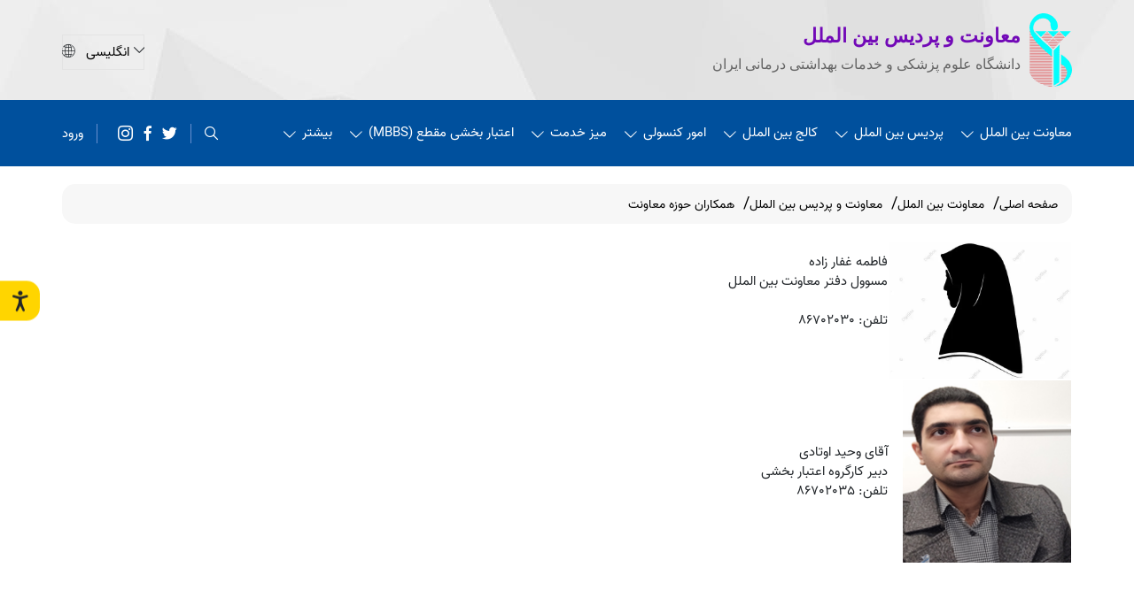

--- FILE ---
content_type: text/html; charset=utf-8
request_url: https://ivc.iums.ac.ir/%D9%87%D9%85%DA%A9%D8%A7%D8%B1%D8%A7%D9%86-%D8%AD%D9%88%D8%B2%D9%87-%D9%85%D8%B9%D8%A7%D9%88%D9%86%D8%AA
body_size: 19833
content:
<!DOCTYPE html>
<html lang="fa" >

  <head>
<link type="text/css" href="/assets/css/espritstyle.css?2" rel="stylesheet"/>

<script src="/assets/js/jquery.js"></script>
    <meta charset="UTF-8">
	<meta name="enamad" content="946477"/>
    <meta name="viewport" content="width=device-width, initial-scale=1.0">
    <title>معاونت و پردیس بین الملل | همکاران حوزه معاونت</title>
<meta name="generator" content="Esprit Portal 2">
<meta name="publisher" content="niafam corp.">
<meta name="author" content="niafam.com"><meta name="version" content="1.0.302">
<link rel="canonical" href="http://ivc.iums.ac.ir/%d9%87%d9%85%da%a9%d8%a7%d8%b1%d8%a7%d9%86-%d8%ad%d9%88%d8%b2%d9%87-%d9%85%d8%b9%d8%a7%d9%88%d9%86%d8%aa">
<meta name="sub-directory" content="">
<meta name="page-generation-time(.ms)" content="2089.1275-cached contents:0">
<meta name="page-id" content="18861">
<meta name="site-id" content="120">
<meta name="content-id" content="0">
<!-- Global site tag (gtag.js) - Google Analytics -->
<script async src="https://www.googletagmanager.com/gtag/js?id=UA-171592166-1"></script>
<script>
  window.dataLayer = window.dataLayer || [];
  function gtag(){dataLayer.push(arguments);}
  gtag('js', new Date());

  gtag('config', 'UA-171592166-1');
</script>


    <meta name="title" content="همکاران حوزه معاونت" />
    <meta name="description" content="" />
    <meta name="keywords" content="" />
    <meta property="og:type" content="website" />
    <meta property="og:url" content="/همکاران حوزه معاونت" />
    <meta property="og:title" content="همکاران حوزه معاونت" />
    <meta property="og:description" content="" />
    <meta property="og:image" content="" />
    <meta property="twitter:card" content="summary_large_image" />
    <meta property="twitter:url" content="/همکاران حوزه معاونت" />
    <meta property="twitter:title" content="همکاران حوزه معاونت" />
    <meta property="twitter:description" content="" />
    <meta property="twitter:image" content="" />
    <link rel="shortcut icon" href="/uploads/schools/assets/img/fav-icon.svg" type="image/x-icon">
    <link rel="icon" href="/uploads/schools/assets/img/fav-icon.svg" type="image/x-icon">
    <link rel="preload" href="/uploads/hospitals/assets/fonts/Vazir-Bold-FD.woff" as="font" type="font/woff" crossorigin />
    <link rel="preload" href="/uploads/hospitals/assets/fonts/Vazir-Regular-FD.woff" as="font" type="font/woff" crossorigin />
    <link rel="preload" href="/uploads/hospitals/assets/fonts/Vazir-Medium-FD.woff" as="font" type="font/woff" crossorigin />
    <link rel="preload" href="/uploads/schools/assets/fonts/niafam.woff" as="font" type="font/woff" crossorigin />
    <style>
        @font-face {
            font-family: "niafam";
            src: url("/uploads/schools/assets/fonts/niafam.woff?ahg0bg");
            ;
            font-weight: normal;
            font-style: normal;
            font-display: block;
        }

        @font-face {
            font-family: vazir;
            src: url("/uploads/hospitals/assets/fonts/Vazir-Regular-FD.woff");
            font-weight: normal;
            font-display: swap;
        }

        @font-face {
            font-family: vazir;
            src: url("/uploads/hospitals/assets/fonts/Vazir-Bold-FD.woff");
            font-weight: bold;
            font-display: swap;
        }

        @font-face {
            font-family: vazir;
            src: url("/uploads/hospitals/assets/fonts/Vazir-Medium-FD.woff");
            font-weight: 500;
            font-display: swap;
        }
    </style>
    <link rel="stylesheet" href="/uploads/schools/assets/css/aos.css">
    <link rel="stylesheet" href="/uploads/schools/assets/css/bootstrap.min.css">
    <link rel="stylesheet" href="/uploads/schools/assets/css/mmenu.css">
    <link rel="stylesheet" href="/uploads/schools/assets/css/sm-core-css.css">
    <link rel="stylesheet" href="/uploads/schools/assets/css/sm-simple.css">
    <link rel="stylesheet" href="/uploads/schools/assets/css/OverlayScrollbars.min.css">
    <link rel="stylesheet" href="/uploads/schools/assets/css/flickity.min.css">
    <link rel="stylesheet" href="/uploads/schools/assets/scss/main.css?ver=1.0.1">
<style>
  body {
    font-family: vazir;
}
  .footer__logo .header__logo-title span {
    color: var(--secondary-color);
    font-size: 12px;
}
  .footer__logo .header__logo-title h2 {
    color: var(--secondary-color);
    font-size: 16px;
}
</style>
<style>
  .shopping-bag-item:hover .sub-menu {
    display: block;
    opacity: 1;
    visibility: visible;
    pointer-events: all;
    border-radius: 15px;
    margin-top: -20px;
}
  .es-notifications{    margin-top: 20px;
}
  .user-info{    margin: 0 15px;}
  .shopping-bag .user-content .user-char{width: 45px;
    height: 45px;    font-size: 30px;}
  
  #es-content .single-post-wrap a {    color: #007bff!important;}
  
  
  html[lang="en"] .news-content__left {
    float: right;

}
  .header__logo-title h2 {
    font-family: sahel !important;
    font-weight: 700;
}
  .header__logo-title span {
    font-family: sahel;
}
  .news-content .news-img{width: 100%;max-width: 100%;} .header__logo {max-width: 420px;}.header__logo-iums {flex-shrink: 0;}@media (max-width: 767px) {.header__logo-title h2 {font-size: 16px;}}.news-info-wrap .row{width: 100%;}.news-content{min-height: 135px;}.news-img {float: left;max-width: 50%; margin-inline-start: 30px;}
</style>
    <link rel="stylesheet" href="/uploads/schools/assets/scss/inpage.css">

  </head>
  <style>
    area{
      cursor:pointer!important;
    }
  </style>
  <body dir="rtl">
    <div id="top"></div>
    <div class="wrapper">
      <!--<header class="sec__header" data-aos="fade-down" data-aos-duration="1000">-->
  <header class="sec__header">
  <div class="top">
    <div class="container">
      <div class="row">
        <div class="col-12">
          <div class="header__top">
            <div class="header__logo">
              <div class="header__logo-area">
                <div class="header__logo-iums">
                  <img aria-label="iums logo" class="lazy" data-src="/uploads/iums/assets/images/logo-IUMS.png" alt="Title" width="48" height="83" />
                  
                </div>
                <div class="header__logo-title">
                  <h2 class="">معاونت و پردیس بین الملل</h2>
                  <span>دانشگاه علوم پزشکی و خدمات بهداشتی درمانی ایران</span>
                </div>
              </div>
              <a target="_blank" href="/" class="cover-link"></a>
            </div>
            <div class="header__lang">
              <i class="arrow niafam  niafam-down-arrow1 "></i>
              <style>.header__lang select{padding-left:24px;}</style>
<select name="" id="site-select">
  <option value="https://en.iums.ac.ir/" hidden> انگلیسی</option>
 <option value="https://en.iums.ac.ir/"> انگلیسی</option>
</select>

              <i class="globe niafam niafam-world "></i>
            </div>
          </div>
        </div>
      </div>
    </div>
  </div>
</header>

<div class="sec sec__header sec__header--bottom" data-aos="fade-down" data-aos-duration="1000">
  <div class="bottom">
    <div class="container">
      <div class="row">
        <div class="col-12">
          <div class="header__bottom">
            <div class="header__menu">
              <div id="mainMenu-trigger">
                <div class="header-hamburger-btn hidden-lg-up">
                  <a target="_blank" href="#espritmenu" class="mburger ">
                    <b></b>
                    <b></b>
                    <b></b>
                  </a>
                </div>
              </div>
              <nav class="es-navbar es-navbar-default" id="espritmenu">
        <ul class="sm sm-rtl sm-simple">
<li>
                <a href="http://ivc.iums.ac.ir/معاونت-بین-الملل">معاونت بین الملل</a>
                <ul><li>
                <a href="http://ivc.iums.ac.ir/--معاونت-و-پردیس-بین-الملل">  معاونت و پردیس بین الملل</a>
                <ul>    <li><a href="http://ivc.iums.ac.ir/--معرفی-معاونت-و-پردیس-بین-الملل-دانشگاه">  معرفی معاونت و پردیس بین الملل دانشگاه</a></li>
    <li><a href="http://ivc.iums.ac.ir/-معاون-بین-الملل-و-رییس-پردیس-بین-الملل-دانشگاه"> معاون بین الملل و رییس پردیس بین الملل دانشگاه</a></li>
    <li><a href="http://ivc.iums.ac.ir/معاون-اجرایی-معاونت-بین-الملل-دانشگاه">معاون اجرایی معاونت بین الملل دانشگاه</a></li>
    <li><a href="http://ivc.iums.ac.ir/همکاران-حوزه-معاونت">همکاران حوزه معاونت</a></li>
    <li><a href="http://ivc.iums.ac.ir/وظایف-واهداف-معاونت-بین-الملل">وظایف واهداف معاونت بین الملل</a></li>
<li>
                <a href="http://ivc.iums.ac.ir/-فناوری-اطلاعات"> فناوری اطلاعات</a>
                <ul>    <li><a href="http://ivc.iums.ac.ir/همکاران-مدیریت-فناوری-اطلاعات">همکاران مدیریت فناوری اطلاعات</a></li>
            </ul>
        </li>    <li><a href="http://ivc.iums.ac.ir/برنامه-استراتژیک">برنامه استراتژیک</a></li>
<li>
                <a href="http://ivc.iums.ac.ir/عملکرد-معاونت">عملکرد معاونت</a>
                <ul>    <li><a href="http://ivc.iums.ac.ir/عملکرد-معاونت-در-سال-1401">عملکرد معاونت در سال 1401</a></li>
<li>
                <a href="http://ivc.iums.ac.ir/عملکرد-معاونت-در-سال-1402">عملکرد معاونت در سال 1402</a>
                <ul>    <li><a href="http://ivc.iums.ac.ir/عملکرد-مدیریت-توسعه-1402-">عملکرد مدیریت توسعه 1402 </a></li>
    <li><a href="http://ivc.iums.ac.ir/عملکرد-مدیریت-اعتبار-بخشی-1402">عملکرد مدیریت اعتبار بخشی 1402</a></li>
    <li><a href="http://ivc.iums.ac.ir/عملکرد-معاونت-پژوهشی-1402">عملکرد معاونت پژوهشی 1402</a></li>
    <li><a href="http://ivc.iums.ac.ir/عملکرد-معاونت-دانشجویی">عملکرد معاونت دانشجویی</a></li>
    <li><a href="http://ivc.iums.ac.ir/عملکرد-معاونت-آموزشی">عملکرد معاونت آموزشی</a></li>
            </ul>
        </li>    <li><a href="http://ivc.iums.ac.ir/عملکرد-معاونت-در-سال-1403">عملکرد معاونت در سال 1403</a></li>
            </ul>
        </li>            </ul>
        </li><li>
                <a href="http://ivc.iums.ac.ir/مدیریت-ها">مدیریت ها</a>
                <ul><li>
                <a href="http://ivc.iums.ac.ir/مدیریت-توسعه-روابط-بین-الملل">مدیریت توسعه روابط بین الملل</a>
                <ul>    <li><a href="http://ivc.iums.ac.ir/معرفی-مدیر-توسعه-روابط-بین-الملل">معرفی مدیر توسعه روابط بین الملل</a></li>
    <li><a href="http://ivc.iums.ac.ir/همکاران-مدیریت-توسعه-روابط-بین-الملل">همکاران مدیریت توسعه روابط بین الملل</a></li>
    <li><a href="http://ivc.iums.ac.ir/اهداف-و-وظایف-مدیریت-توسعه-روابط-بین-الملل">اهداف و وظایف مدیریت توسعه روابط بین الملل</a></li>
<li>
                <a href="http://ivc.iums.ac.ir/اطلاعیه-ها">اطلاعیه ها</a>
                <ul>    <li><a href="http://ivc.iums.ac.ir/دستورالعمل-شهریه-های-آموزشی--(-مختص-دانشجویان-غیر-ایرانی-)">دستورالعمل شهریه های آموزشی  ( مختص دانشجویان غیر ایرانی )</a></li>
            </ul>
        </li><li>
                <a href="http://ivc.iums.ac.ir/بخشنامه-ها-،-دستور-العمل-ها-و-فرمهای-مدیریت-توسعه-">بخشنامه ها ، دستور العمل ها و فرمهای مدیریت توسعه </a>
                <ul>    <li><a href="http://ivc.iums.ac.ir/بخشنامه-ها-،-دستور-العمل-های-مدیریت">بخشنامه ها ، دستور العمل های مدیریت</a></li>
    <li><a href="http://ivc.iums.ac.ir/فرمهای-مدیریت-توسعه-روابط-بین-الملل">فرمهای مدیریت توسعه روابط بین الملل</a></li>
            </ul>
        </li>    <li><a href="http://ivc.iums.ac.ir/نحوه-پذیرش-دانشجو">نحوه پذیرش دانشجو</a></li>
    <li><a href="http://ivc.iums.ac.ir/فرم-خود-اظهاری">فرم خود اظهاری</a></li>
<li>
                <a href="http://ivc.iums.ac.ir/شرکت-های-همکار-جهت-جذب-دانشجویان-بین-الملل">شرکت های همکار جهت جذب دانشجویان بین الملل</a>
                <ul>    <li><a href="http://ivc.iums.ac.ir/آیین-نامه-تشکیل-و-فعالیت-های-موسسات-جذب-دانشجویان-غیر-ایرانی-شهریه-پرداز-–-Copy">آیین نامه تشکیل و فعالیت های موسسات جذب دانشجویان غیر ایرانی شهریه پرداز - Copy</a></li>
            </ul>
        </li><li>
                <a href="http://ivc.iums.ac.ir/بین-المللی-سازی">بین المللی سازی</a>
                <ul><li>
                <a href="http://ivc.iums.ac.ir/محتوای-بین-المللی">محتوای بین المللی</a>
                <ul>    <li><a href="http://ivc.iums.ac.ir/کتاب-20تکنیک">کتاب 20تکنیک</a></li>
    <li><a href="http://ivc.iums.ac.ir/چرا-غنا">چرا غنا</a></li>
    <li><a href="http://ivc.iums.ac.ir/20-تکنیک">20 تکنیک</a></li>
            </ul>
        </li>            </ul>
        </li>    <li><a href="http://ivc.iums.ac.ir/فرم-نظرسنجی-دانشجویان-ت1">فرم نظرسنجی دانشجویان ت1</a></li>
            </ul>
        </li><li>
                <a href="http://ivc.iums.ac.ir/مدیریت-بورس،ماموریت-آموزشی-و-همایش-های-بین-المللی">مدیریت بورس،ماموریت آموزشی و همایش های بین المللی</a>
                <ul>    <li><a href="http://ivc.iums.ac.ir/معرفی-مدیر-بورس،ماموریت-آموزشی-و-همایش-های-بین-المللی">معرفی مدیر بورس،ماموریت آموزشی و همایش های بین المللی</a></li>
    <li><a href="http://ivc.iums.ac.ir/همکاران-مدیریت-بورس،ماموریت-آموزشی-و-همایش-های-بین-المللی">همکاران مدیریت بورس،ماموریت آموزشی و همایش های بین المللی</a></li>
<li>
                <a href="http://ivc.iums.ac.ir/بخشنامه-ها-،-دستور-العمل-ها-و-فرمهای-امور-بورس،ماموریت-آموزشی-و-همایش-های-بین-المللی-">بخشنامه ها ، دستور العمل ها و فرمهای امور بورس،ماموریت آموزشی و همایش های بین المللی </a>
                <ul>    <li><a href="http://ivc.iums.ac.ir/فرمهای-شرکت-در-همایش-های-علمی-خارج-و-داخل-کشور">فرمهای شرکت در همایش های علمی خارج و داخل کشور</a></li>
    <li><a href="http://ivc.iums.ac.ir/فرمهای-فرصت-مطالعاتی-اعضای-هیات-علمی">فرمهای فرصت مطالعاتی اعضای هیات علمی</a></li>
            </ul>
        </li>    <li><a href="http://ivc.iums.ac.ir/نظر-سنجی-مدیریت-بورس--ماموریت-آموزشی">نظر سنجی مدیریت بورس  ماموریت آموزشی</a></li>
            </ul>
        </li><li>
                <a href="http://ivc.iums.ac.ir/مدیریت-مالی">مدیریت مالی</a>
                <ul>    <li><a href="http://ivc.iums.ac.ir/مدیر-امور-مالی">مدیر امور مالی</a></li>
    <li><a href="http://ivc.iums.ac.ir/همکاران-مدیریت-مالی">همکاران مدیریت مالی</a></li>
    <li><a href="http://ivc.iums.ac.ir/اهداف-و-وظایف-مدیریت-مالی">اهداف و وظایف مدیریت مالی</a></li>
    <li><a href="http://ivc.iums.ac.ir/بخشنامه-ها-،-دستور-العمل-ها-و-فرمهای-مدیریت-مالی-">بخشنامه ها ، دستور العمل ها و فرمهای مدیریت مالی </a></li>
            </ul>
        </li><li>
                <a href="http://ivc.iums.ac.ir/مدیریت-رتبه-بندی-و-اعتبار-بخشی-بین-الملل">مدیریت رتبه بندی و اعتبار بخشی بین الملل</a>
                <ul>    <li><a href="http://ivc.iums.ac.ir/معرفی-مدیر-رتبه-بندی-و-اعتبار-بخشی-بین-الملل-">معرفی مدیر رتبه بندی و اعتبار بخشی بین الملل </a></li>
    <li><a href="http://ivc.iums.ac.ir/همکاران-مدیریت-رتبه-بندی-و-اعتبار-بخشی-بین-الملل">همکاران مدیریت رتبه بندی و اعتبار بخشی بین الملل</a></li>
<li>
                <a href="http://ivc.iums.ac.ir/اهداف-و-وظایف-مدیریت-رتبه-بندی-و-اعتبار-بخشی-بین-الملل">اهداف و وظایف مدیریت رتبه بندی و اعتبار بخشی بین الملل</a>
                <ul>    <li><a href="http://ivc.iums.ac.ir/مدیریت-رتبه-بندی-معاونت-بین-الملل-">مدیریت رتبه بندی معاونت بین الملل </a></li>
    <li><a href="http://ivc.iums.ac.ir/مدیریت-اعتبار-بخشی-بین-الملل">مدیریت اعتبار بخشی بین الملل</a></li>
            </ul>
        </li>            </ul>
        </li><li>
                <a href="http://ivc.iums.ac.ir/مدیریت-اداری">مدیریت اداری</a>
                <ul>    <li><a href="http://ivc.iums.ac.ir/همکاران-مدیریت-اداری">همکاران مدیریت اداری</a></li>
    <li><a href="http://ivc.iums.ac.ir/اهداف-و-وظایف-مدیریت-اداری">اهداف و وظایف مدیریت اداری</a></li>
            </ul>
        </li><li>
                <a href="http://ivc.iums.ac.ir/مدیریت-گردشگری">مدیریت گردشگری</a>
                <ul>    <li><a href="http://ivc.iums.ac.ir/معرفی-مدیر-گردشگری">معرفی مدیر گردشگری</a></li>
    <li><a href="http://ivc.iums.ac.ir/همکاران-مدیریت-گردشگری">همکاران مدیریت گردشگری</a></li>
    <li><a href="http://ivc.iums.ac.ir/اهداف-و-وظایف-مدیریت-گردشگری">اهداف و وظایف مدیریت گردشگری</a></li>
    <li><a href="http://ivc.iums.ac.ir/بخشنامه-ها-،-دستور-العمل-ها-و-فرمهای-مدیریت-گردشگری">بخشنامه ها ، دستور العمل ها و فرمهای مدیریت گردشگری</a></li>
            </ul>
        </li>            </ul>
        </li><li>
                <a href="http://ivc.iums.ac.ir/دبیرخانه-اعتبار-بخشی-بین-المللی">دبیرخانه اعتبار بخشی بین المللی</a>
                <ul><li>
                <a href="http://ivc.iums.ac.ir/اعتبار-بخشی">اعتبار بخشی</a>
                <ul>    <li><a href="http://ivc.iums.ac.ir/--معیارهای-اصلی--">  معیارهای اصلی  </a></li>
            </ul>
        </li>            </ul>
        </li><li>
                <a href="http://ivc.iums.ac.ir/-اعتبار-بخشی"> اعتبار بخشی</a>
                <ul><li>
                <a href="http://ivc.iums.ac.ir/شاخص-های-اعتبار-بخشی">شاخص های اعتبار بخشی</a>
                <ul>    <li><a href="http://ivc.iums.ac.ir/qualitative-criterias-2">qualitative criterias 2</a></li>
    <li><a href="http://ivc.iums.ac.ir/راهنمای-محاسبه-شاخص-ها–پیوست4">راهنمای محاسبه شاخص ها-پیوست4</a></li>
    <li><a href="http://ivc.iums.ac.ir/شاخص-های-شورایعالی-انقلاب-فرهنگی">شاخص های شورایعالی انقلاب فرهنگی</a></li>
            </ul>
        </li>            </ul>
        </li>    <li><a href="http://ivc.iums.ac.ir/مراحل-رسیدگی-به-شکایات-در-معاونت-بین-الملل-دانشگاه">مراحل رسیدگی به شکایات در معاونت بین الملل دانشگاه</a></li>
    <li><a href="http://ivc.iums.ac.ir/فرایند-های-معاونت-بین-الملل">فرایند های معاونت بین الملل</a></li>
            </ul>
        </li><li>
                <a href="http://ivc.iums.ac.ir/-پردیس-بین-الملل"> پردیس بین الملل</a>
                <ul><li>
                <a href="http://ivc.iums.ac.ir/معاونت-های-پردیس-بین-الملل">معاونت های پردیس بین الملل</a>
                <ul><li>
                <a href="http://ivc.iums.ac.ir/معاونت-آموزشی-">معاونت آموزشی </a>
                <ul>    <li><a href="http://ivc.iums.ac.ir/معرفی-معاون-آموزشی-پردیس-بین-الملل--">معرفی معاون آموزشی پردیس بین الملل  </a></li>
    <li><a href="http://ivc.iums.ac.ir/همکاران-معاونت-آموزشی-پردیس-بین-الملل">همکاران معاونت آموزشی پردیس بین الملل</a></li>
    <li><a href="http://ivc.iums.ac.ir/اهداف-و-وظایف-معاونت-آموزشی-پردیس-بین-الملل">اهداف و وظایف معاونت آموزشی پردیس بین الملل</a></li>
    <li><a href="http://ivc.iums.ac.ir/بخشنامه-ها-،-دستور-العمل-ها-و-فرمهای-معاونت-آموزشی">بخشنامه ها ، دستور العمل ها و فرمهای معاونت آموزشی</a></li>
<li>
                <a href="http://ivc.iums.ac.ir/رشته-ها">رشته ها</a>
                <ul><li>
                <a href="http://ivc.iums.ac.ir/رشته-های-مصوب-دانشگاه-علوم-پزشکی-در-مقطع-کارشناسی-ارشد">رشته های مصوب دانشگاه علوم پزشکی در مقطع کارشناسی ارشد</a>
                <ul>    <li><a href="http://ivc.iums.ac.ir/رشته-های-مصوب-دانشکده-پزشکی-در-مقطع-کارشناسی-ارشد">رشته های مصوب دانشکده پزشکی در مقطع کارشناسی ارشد</a></li>
    <li><a href="http://ivc.iums.ac.ir/رشته-های-مصوب-دانشکده-مدیریت-و-اطلاع-رسانی-پزشکی">رشته های مصوب دانشکده مدیریت و اطلاع رسانی پزشکی</a></li>
    <li><a href="http://ivc.iums.ac.ir/رشته-های-مصوب-دانشکده-علوم-توانبخشی-در-مقطع-کارشناسی-ارشد">رشته های مصوب دانشکده علوم توانبخشی در مقطع کارشناسی ارشد</a></li>
    <li><a href="http://ivc.iums.ac.ir/رشته-های-مصوب-دانشکده-علوم-رفتاری-و-سلامت-روان-در-مقطع-کارشناسی-ارشد">رشته های مصوب دانشکده علوم رفتاری و سلامت روان در مقطع کارشناسی ارشد</a></li>
    <li><a href="http://ivc.iums.ac.ir/رشته-های-مصوب-دانشکده-پیراپزشکی-در-مقطع-کارشناسی-ارشد">رشته های مصوب دانشکده پیراپزشکی در مقطع کارشناسی ارشد</a></li>
    <li><a href="http://ivc.iums.ac.ir/رشته-های-مصوب-دانشکده-پرستاری-و-مامایی-در-مقطع-کارشناسی-ارشد">رشته های مصوب دانشکده پرستاری و مامایی در مقطع کارشناسی ارشد</a></li>
    <li><a href="http://ivc.iums.ac.ir/رشته-های-مصوب-دانشکده-بهداشت-در-مقطع-کارشناسی-ارشد">رشته های مصوب دانشکده بهداشت در مقطع کارشناسی ارشد</a></li>
    <li><a href="http://ivc.iums.ac.ir/رشته-های-مصوب-دانشکده-فناوری-های-نوین-پزشکی-در-مقطع-کارشناسی-ارشد">رشته های مصوب دانشکده فناوری های نوین پزشکی در مقطع کارشناسی ارشد</a></li>
    <li><a href="http://ivc.iums.ac.ir/رشته-های-مصوب-دانشکده-طب-ایرانی-در-مقطع-کارشناسی-ارشد">رشته های مصوب دانشکده طب ایرانی در مقطع کارشناسی ارشد</a></li>
            </ul>
        </li><li>
                <a href="http://ivc.iums.ac.ir/رشته-های-مصوب-در-مقطع-phd">رشته های مصوب در مقطع phd</a>
                <ul>    <li><a href="http://ivc.iums.ac.ir/phdدانشکده-پزشکی">phdدانشکده پزشکی</a></li>
    <li><a href="http://ivc.iums.ac.ir/phdدانشکده-علوم-رفتاری-و-سلامت-روان">phdدانشکده علوم رفتاری و سلامت روان</a></li>
    <li><a href="http://ivc.iums.ac.ir/phdدانشکده-پرستاری-و-مامایی">phdدانشکده پرستاری و مامایی</a></li>
    <li><a href="http://ivc.iums.ac.ir/phdدانشکده-مدیریت-و-اطلاع-رسانی-پزشکی">phdدانشکده مدیریت و اطلاع رسانی پزشکی</a></li>
    <li><a href="http://ivc.iums.ac.ir/phdدانشکده-علوم-توانبخشی">phdدانشکده علوم توانبخشی</a></li>
    <li><a href="http://ivc.iums.ac.ir/phdدانشکده-بهداشت">phdدانشکده بهداشت</a></li>
    <li><a href="http://ivc.iums.ac.ir/phdدانشکده-پیراپزشکی">phdدانشکده پیراپزشکی</a></li>
    <li><a href="http://ivc.iums.ac.ir/phdدانشکده-طب-سنتی">phdدانشکده طب سنتی</a></li>
    <li><a href="http://ivc.iums.ac.ir/دانشکده-فناوری-های-نوین-پزشکی">دانشکده فناوری های نوین پزشکی</a></li>
            </ul>
        </li>    <li><a href="http://ivc.iums.ac.ir/رشته-های-مصوب-دوره-فلوشیپ">رشته های مصوب دوره فلوشیپ</a></li>
    <li><a href="http://ivc.iums.ac.ir/رشته-های-تحصیلی--در-مقطع-کارشناسی-پیوسته">رشته های تحصیلی  در مقطع کارشناسی پیوسته</a></li>
    <li><a href="http://ivc.iums.ac.ir/رشته-های-تحصیلی--در-مقطع-کارشناسی-ناپیوسته">رشته های تحصیلی  در مقطع کارشناسی ناپیوسته</a></li>
    <li><a href="http://ivc.iums.ac.ir/رشته-های-مصوب-دوره-فوق-تخصص">رشته های مصوب دوره فوق تخصص</a></li>
    <li><a href="http://ivc.iums.ac.ir/رشته-های-مصوب-دوره-دستیاری-تخصصی-بالینی">رشته های مصوب دوره دستیاری تخصصی بالینی</a></li>
            </ul>
        </li>    <li><a href="http://ivc.iums.ac.ir/آزمونهای-معاونت-آموزشی">آزمونهای معاونت آموزشی</a></li>
<li>
                <a href="http://ivc.iums.ac.ir/-آموزشی-معاونت-بین-الملل-در-یک-نگاه"> آموزشی معاونت بین الملل در یک نگاه</a>
                <ul>    <li><a href="http://ivc.iums.ac.ir/فرایند-ثبت-نام-دانشجویان-جدیدالورود-MD–MBBS">فرایند ثبت نام دانشجویان جدیدالورود MD-MBBS</a></li>
    <li><a href="http://ivc.iums.ac.ir/بخشنامه-های-معاونت-آموزشی">بخشنامه های معاونت آموزشی</a></li>
    <li><a href="http://ivc.iums.ac.ir/مراحل-رسیدگی-به-مشکلات-آموزشی-دانشجویان-در-پردیس-معاونت-بین-الملل">مراحل رسیدگی به مشکلات آموزشی دانشجویان در پردیس معاونت بین الملل</a></li>
    <li><a href="http://ivc.iums.ac.ir/رشته-های-تحصیلی">رشته های تحصیلی</a></li>
<li>
                <a href="http://ivc.iums.ac.ir/برنامه-آموزش--MD–MBBS">برنامه آموزش  MD-MBBS</a>
                <ul><li>
                <a href="http://ivc.iums.ac.ir/برنامه-آموزش--نیمسال-اول-1405–1404-MD–MBBS-">برنامه آموزش  نیمسال اول 1405-1404 MD-MBBS </a>
                <ul>    <li><a href="http://ivc.iums.ac.ir/برنامه-ترم-1-غیر-ایرانی">برنامه ترم 1 غیر ایرانی</a></li>
    <li><a href="http://ivc.iums.ac.ir/برنامه-ترم-2-غیر-ایرانی">برنامه ترم 2 غیر ایرانی</a></li>
    <li><a href="http://ivc.iums.ac.ir/برنامه-ترم-3-غیر-ایرانی">برنامه ترم 3 غیر ایرانی</a></li>
    <li><a href="http://ivc.iums.ac.ir/برنامه-ترم-4-غیر-ایرانی">برنامه ترم 4 غیر ایرانی</a></li>
    <li><a href="http://ivc.iums.ac.ir/برنامه-ترم-5-غیر-ایرانی">برنامه ترم 5 غیر ایرانی</a></li>
            </ul>
        </li><li>
                <a href="http://ivc.iums.ac.ir/برنامه-آموزش--نیمسال-دوم-1404–1403-MD–MBBS">برنامه آموزش  نیمسال دوم 1404-1403 MD-MBBS</a>
                <ul>    <li><a href="http://ivc.iums.ac.ir/برنامه-ترم-1-غیر-ایرانی1404–1403">برنامه ترم 1 غیر ایرانی1404-1403</a></li>
    <li><a href="http://ivc.iums.ac.ir/برنامه-ترم-2-غیر-ایرانی1404–1403">برنامه ترم 2 غیر ایرانی1404-1403</a></li>
    <li><a href="http://ivc.iums.ac.ir/برنامه-ترم-3-غیر-ایرانی1404–1403">برنامه ترم 3 غیر ایرانی1404-1403</a></li>
    <li><a href="http://ivc.iums.ac.ir/برنامه-ترم-4-غیر-ایرانی1404–1403">برنامه ترم 4 غیر ایرانی1404-1403</a></li>
    <li><a href="http://ivc.iums.ac.ir/برنامه-ترم-5-غیر-ایرانی1404–1403">برنامه ترم 5 غیر ایرانی1404-1403</a></li>
            </ul>
        </li>            </ul>
        </li><li>
                <a href="http://ivc.iums.ac.ir/تقویم-آموزشی-MD–MBBS">تقویم آموزشی MD-MBBS</a>
                <ul>    <li><a href="http://ivc.iums.ac.ir/تقویم-نیمسال-اول-سال-تحصیلی-1405–1404">تقویم نیمسال اول سال تحصیلی 1405-1404</a></li>
    <li><a href="http://ivc.iums.ac.ir/برنامه-هفتگی-ترم-5--ورودی-بهمن-98">برنامه هفتگی ترم 5  ورودی بهمن 98</a></li>
    <li><a href="http://ivc.iums.ac.ir/برنامه-هفتگی-ترم-سوم-ورودی-بهمن-99-">برنامه هفتگی ترم سوم ورودی بهمن 99 </a></li>
    <li><a href="http://ivc.iums.ac.ir/برنامه-هفتگی-ترم-اول-ورودی-بهمن-1400">برنامه هفتگی ترم اول ورودی بهمن 1400</a></li>
    <li><a href="http://ivc.iums.ac.ir/کد-دروس-علوم-پایه">کد دروس علوم پایه</a></li>
    <li><a href="http://ivc.iums.ac.ir/تقویم-نیمسال-اول-سال-تحصیلی1403–1402">تقویم نیمسال اول سال تحصیلی1403-1402</a></li>
    <li><a href="http://ivc.iums.ac.ir/تقویم-نیمسال-تابستان-سال-تحصیلی-1404–1403">تقویم نیمسال تابستان سال تحصیلی 1404-1403</a></li>
    <li><a href="http://ivc.iums.ac.ir/تقویم-نیمسال-دوم-سال-تحصیلی-1404–1403">تقویم نیمسال دوم سال تحصیلی 1404-1403</a></li>
            </ul>
        </li><li>
                <a href="http://ivc.iums.ac.ir/محل-تشکیل-کلاسها-MD–MBBS">محل تشکیل کلاسها MD-MBBS</a>
                <ul>    <li><a href="http://ivc.iums.ac.ir/محل-تشکیل-کلاسها-به-تفکیک-مقاطع">محل تشکیل کلاسها به تفکیک مقاطع</a></li>
            </ul>
        </li>    <li><a href="http://ivc.iums.ac.ir/طرح-دروس-MD–MBBS">طرح دروس MD-MBBS</a></li>
    <li><a href="http://ivc.iums.ac.ir/اطلاعیه-در-خصوص-نحوه-برگزاری-کلاس-های-هر-مقطع-MD–MBBS">اطلاعیه در خصوص نحوه برگزاری کلاس های هر مقطع MD-MBBS</a></li>
<li>
                <a href="http://ivc.iums.ac.ir/آزمونها">آزمونها</a>
                <ul>    <li><a href="http://ivc.iums.ac.ir/-فیلم-دستورالعمل-ورود-دانشجویان-به-سالن-آزمون"> فیلم دستورالعمل ورود دانشجویان به سالن آزمون</a></li>
<li>
                <a href="http://ivc.iums.ac.ir/آزمونهای-دانشکده-پزشکی">آزمونهای دانشکده پزشکی</a>
                <ul>    <li><a href="http://ivc.iums.ac.ir/برنامه-آزمون-های-نیمسال-دوم-1404–1403-مقطع-علوم-پایه-پردیس-بین-الملل">برنامه آزمون های نیمسال دوم 1404-1403 مقطع علوم پایه پردیس بین الملل</a></li>
    <li><a href="http://ivc.iums.ac.ir/برنامه-آزمون-های-نیمسال-اول-1404–1403-مقطع-علوم-پایه-پردیس-بین-الملل">برنامه آزمون های نیمسال اول 1404-1403 مقطع علوم پایه پردیس بین الملل</a></li>
    <li><a href="http://ivc.iums.ac.ir/برنامه-امتحانی-دانشجویان-پردیس1401">برنامه امتحانی دانشجویان پردیس1401</a></li>
    <li><a href="http://ivc.iums.ac.ir/برنامه-امتحانی-دانشجویان-ایرانی-پردیس-پزشکی1400">برنامه امتحانی دانشجویان ایرانی پردیس پزشکی1400</a></li>
            </ul>
        </li>    <li><a href="http://ivc.iums.ac.ir/آزمونهای-دانشکده-داروسازی">آزمونهای دانشکده داروسازی</a></li>
    <li><a href="http://ivc.iums.ac.ir/-فیلم-آموزشی-دستورالعمل-ورود-دانشجویان-به-سالن-آزمون"> فیلم آموزشی دستورالعمل ورود دانشجویان به سالن آزمون</a></li>
    <li><a href="http://ivc.iums.ac.ir/اطلاعیه-در-خصوص-نمرات-دانشجویی">اطلاعیه در خصوص نمرات دانشجویی</a></li>
    <li><a href="http://ivc.iums.ac.ir/اطلاعیه-آزمون-های-پردیس-بین-الملل-دانشگاه-علوم-پزشکی-ایران">اطلاعیه آزمون های پردیس بین الملل دانشگاه علوم پزشکی ایران</a></li>
            </ul>
        </li>    <li><a href="http://ivc.iums.ac.ir/-منابع-آزمونهای-جامع"> منابع آزمونهای جامع</a></li>
    <li><a href="http://ivc.iums.ac.ir/فرایند-فارغ-التحصیلی--MD–MBBS">فرایند فارغ التحصیلی  MD-MBBS</a></li>
    <li><a href="http://ivc.iums.ac.ir/فرایند-انصراف--MD–MBBS">فرایند انصراف  MD-MBBS</a></li>
<li>
                <a href="http://ivc.iums.ac.ir/مراحل-ثبت-نام-و-پذیرش-دانشجویان-نوورود">مراحل ثبت نام و پذیرش دانشجویان نوورود</a>
                <ul>    <li><a href="http://ivc.iums.ac.ir/مراحل-ثبت-نام-و-پذیرش-دانشجویان-نوورود-ایرانی">مراحل ثبت نام و پذیرش دانشجویان نوورود ایرانی</a></li>
    <li><a href="http://ivc.iums.ac.ir/مراحل-ثبت-نام-و-پذیرش-دانشجویان-نوورود-غیر-ایرانی">مراحل ثبت نام و پذیرش دانشجویان نوورود غیر ایرانی</a></li>
            </ul>
        </li>    <li><a href="http://ivc.iums.ac.ir/FAQ">FAQ</a></li>
<li>
                <a href="http://ivc.iums.ac.ir/طرح-دوره">طرح دوره</a>
                <ul><li>
                <a href="http://ivc.iums.ac.ir/-MD–MBBSطرح-دوره-"> MD-MBBSطرح دوره </a>
                <ul>    <li><a href="http://ivc.iums.ac.ir/ایمنولوژی-">ایمنولوژی </a></li>
    <li><a href="http://ivc.iums.ac.ir/ژنتیک">ژنتیک</a></li>
    <li><a href="http://ivc.iums.ac.ir/فارماکولوژی-نظری-">فارماکولوژی نظری </a></li>
    <li><a href="http://ivc.iums.ac.ir/-ویروس-پزشکی"> ویروس پزشکی</a></li>
    <li><a href="http://ivc.iums.ac.ir/میکروبیولوژی-(عملی)">میکروبیولوژی (عملی)</a></li>
    <li><a href="http://ivc.iums.ac.ir/-پاتولوژی-عمومی"> پاتولوژی عمومی</a></li>
    <li><a href="http://ivc.iums.ac.ir/-اصول-اپیدمیولوژی"> اصول اپیدمیولوژی</a></li>
    <li><a href="http://ivc.iums.ac.ir/اصول-خدمات-سلامت">اصول خدمات سلامت</a></li>
    <li><a href="http://ivc.iums.ac.ir/میکروبیولوژی-(تئوری)">میکروبیولوژی (تئوری)</a></li>
<li>
                <a href="http://ivc.iums.ac.ir/-فیزیولوژی"> فیزیولوژی</a>
                <ul>    <li><a href="http://ivc.iums.ac.ir/-فیزیولوژی-قلب"> فیزیولوژی قلب</a></li>
    <li><a href="http://ivc.iums.ac.ir/فیزیولوژی-خون">فیزیولوژی خون</a></li>
    <li><a href="http://ivc.iums.ac.ir/فیزیولوژی-تنفس">فیزیولوژی تنفس</a></li>
    <li><a href="http://ivc.iums.ac.ir/گردش-خون-">گردش خون </a></li>
    <li><a href="http://ivc.iums.ac.ir/فیزیولوژی-کلیه">فیزیولوژی کلیه</a></li>
    <li><a href="http://ivc.iums.ac.ir/فیزیولوژی-گوارش">فیزیولوژی گوارش</a></li>
    <li><a href="http://ivc.iums.ac.ir/فیزیولوژی-اعصاب-حواس-ویژه">فیزیولوژی اعصاب حواس ویژه</a></li>
    <li><a href="http://ivc.iums.ac.ir/فیزیولوژی-غدد">فیزیولوژی غدد</a></li>
    <li><a href="http://ivc.iums.ac.ir/فیزیولوژی-سلول">فیزیولوژی سلول</a></li>
    <li><a href="http://ivc.iums.ac.ir/فیزیولوژی-سلول2">فیزیولوژی سلول2</a></li>
            </ul>
        </li>    <li><a href="http://ivc.iums.ac.ir/انگل-شناسی-پزشکی-">انگل شناسی پزشکی </a></li>
    <li><a href="http://ivc.iums.ac.ir/اصول-تغذیه-پزشکی--">اصول تغذیه پزشکی  </a></li>
<li>
                <a href="http://ivc.iums.ac.ir/آداب-پزشکی-">آداب پزشکی </a>
                <ul>    <li><a href="http://ivc.iums.ac.ir/آداب-پزشکی-1">آداب پزشکی 1</a></li>
    <li><a href="http://ivc.iums.ac.ir/آداب-پزشکی-2">آداب پزشکی 2</a></li>
    <li><a href="http://ivc.iums.ac.ir/آداب-پزشکی-3">آداب پزشکی 3</a></li>
    <li><a href="http://ivc.iums.ac.ir/آداب-پزشکی-4">آداب پزشکی 4</a></li>
            </ul>
        </li><li>
                <a href="http://ivc.iums.ac.ir/طرح-دوره-آناتومی">طرح دوره آناتومی</a>
                <ul>    <li><a href="http://ivc.iums.ac.ir/اناتومی-اسکلتی-عضلانی">اناتومی اسکلتی عضلانی</a></li>
    <li><a href="http://ivc.iums.ac.ir/جنین-شناسی">جنین شناسی</a></li>
    <li><a href="http://ivc.iums.ac.ir/تشریح-سر-و-گردن-عملی">تشریح سر و گردن عملی</a></li>
    <li><a href="http://ivc.iums.ac.ir/تشریح-حواس-ویژه-(نظری-و-عملی)">تشریح حواس ویژه (نظری و عملی)</a></li>
    <li><a href="http://ivc.iums.ac.ir/مقدمات-علوم-تشریحی-(بافت-شناسی--و-جنین-شناسی)">مقدمات علوم تشریحی (بافت شناسی  و جنین شناسی)</a></li>
    <li><a href="http://ivc.iums.ac.ir/علوم-تشریح-دستگاه-قلب-و-عروق">علوم تشریح دستگاه قلب و عروق</a></li>
    <li><a href="http://ivc.iums.ac.ir/تشریح-سیستم-عصبی">تشریح سیستم عصبی</a></li>
    <li><a href="http://ivc.iums.ac.ir/علوم-تشریح-غدد">علوم تشریح غدد</a></li>
    <li><a href="http://ivc.iums.ac.ir/علوم-تشریح-گوارش">علوم تشریح گوارش</a></li>
    <li><a href="http://ivc.iums.ac.ir/جنین-شناسی-و-بافت-شناسی-دستگاه-تنفسی">جنین شناسی و بافت شناسی دستگاه تنفسی</a></li>
    <li><a href="http://ivc.iums.ac.ir/بلوک-ادراری-تناسلی">بلوک ادراری تناسلی</a></li>
            </ul>
        </li>            </ul>
        </li>    <li><a href="http://ivc.iums.ac.ir/PhD–MSc–BSc-طرح-دوره">PhD-MSc-BSc طرح دوره</a></li>
            </ul>
        </li>            </ul>
        </li>    <li><a href="http://ivc.iums.ac.ir/مراحل-رسیدگی-به-مشکلات-آموزشی-دانشجویان-در-پردیس-بین-الملل">مراحل رسیدگی به مشکلات آموزشی دانشجویان در پردیس بین الملل</a></li>
            </ul>
        </li><li>
                <a href="http://ivc.iums.ac.ir/معاونت-پژوهشی">معاونت پژوهشی</a>
                <ul>    <li><a href="http://ivc.iums.ac.ir/معرفی-معاون-پژوهشی-پردیس-بین-الملل--">معرفی معاون پژوهشی پردیس بین الملل  </a></li>
    <li><a href="http://ivc.iums.ac.ir/همکاران-معاونت-پژوهشی-پردیس-بین-الملل">همکاران معاونت پژوهشی پردیس بین الملل</a></li>
    <li><a href="http://ivc.iums.ac.ir/بخشنامه-ها-،-دستور-العمل-ها-و-فرمهای-معاونت-پژوهشی">بخشنامه ها ، دستور العمل ها و فرمهای معاونت پژوهشی</a></li>
<li>
                <a href="http://ivc.iums.ac.ir/اولویتهای-پژوهشی">اولویتهای پژوهشی</a>
                <ul>    <li><a href="http://ivc.iums.ac.ir/اولویتهای-پژوهشی-1404">اولویتهای پژوهشی 1404</a></li>
    <li><a href="http://ivc.iums.ac.ir/اولویتهای-پژوهشی-1403">اولویتهای پژوهشی 1403</a></li>
    <li><a href="http://ivc.iums.ac.ir/اولویتهای-پژوهشی-1402">اولویتهای پژوهشی 1402</a></li>
            </ul>
        </li><li>
                <a href="http://ivc.iums.ac.ir/جشنواره-ها-و-همایش-های-پژوهشی">جشنواره ها و همایش های پژوهشی</a>
                <ul>    <li><a href="http://ivc.iums.ac.ir/کارگاه-آشنایی-با-گرنت-های-پژوهشی-">کارگاه آشنایی با گرنت های پژوهشی </a></li>
    <li><a href="http://ivc.iums.ac.ir/سومین-جشنواره-بین-المللی-سازی-دانشگاه">سومین جشنواره بین المللی سازی دانشگاه</a></li>
    <li><a href="http://ivc.iums.ac.ir/دومین-جشنواره-بین-المللی-سازی-دانشگاه">دومین جشنواره بین المللی سازی دانشگاه</a></li>
    <li><a href="http://ivc.iums.ac.ir/اولین-جشنواره-بین-المللی-سازی-دانشگاه">اولین جشنواره بین المللی سازی دانشگاه</a></li>
    <li><a href="http://ivc.iums.ac.ir/سومین-نشست-تخصصی-«دیپلماسی-سلامت»">سومین نشست تخصصی «دیپلماسی سلامت»</a></li>
            </ul>
        </li>    <li><a href="http://ivc.iums.ac.ir/تقویم-پژوهشی">تقویم پژوهشی</a></li>
    <li><a href="http://ivc.iums.ac.ir/نظرسنجی-معاونت-پژوهشی">نظرسنجی معاونت پژوهشی</a></li>
            </ul>
        </li><li>
                <a href="http://ivc.iums.ac.ir/معاونت-دانشجویی-و-فرهنگی">معاونت دانشجویی و فرهنگی</a>
                <ul>    <li><a href="http://ivc.iums.ac.ir/معرفی-معاون-دانشجویی-و-فرهنگی-پردیس-بین-الملل--">معرفی معاون دانشجویی و فرهنگی پردیس بین الملل  </a></li>
    <li><a href="http://ivc.iums.ac.ir/همکاران-معاونت-دانشجویی-و-فرهنگی-پردیس-بین-الملل--">همکاران معاونت دانشجویی و فرهنگی پردیس بین الملل  </a></li>
<li>
                <a href="http://ivc.iums.ac.ir/بخشنامه-ها-،-دستور-العمل-ها-و-فرمهای-معاونت-دانشجویی-و-فر-هنگی">بخشنامه ها ، دستور العمل ها و فرمهای معاونت دانشجویی و فر هنگی</a>
                <ul>    <li><a href="http://ivc.iums.ac.ir/بخشنامه-ها-،-دستور-العمل-ها-و-فرمها">بخشنامه ها ، دستور العمل ها و فرمها</a></li>
    <li><a href="http://ivc.iums.ac.ir/آیین-نامه-انضباطی-به-روایت-تصویر">آیین نامه انضباطی به روایت تصویر</a></li>
    <li><a href="http://ivc.iums.ac.ir/آیین‌نامه-پوشش-دانشجویان--دانشگاه-علوم-پزشکی-ایران-(IUMS)">آیین‌نامه پوشش دانشجویان  دانشگاه علوم پزشکی ایران (IUMS)</a></li>
            </ul>
        </li>    <li><a href="http://ivc.iums.ac.ir/اهداف-و-وظایف-معاونت-دانشجویی-و-فرهنگی">اهداف و وظایف معاونت دانشجویی و فرهنگی</a></li>
<li>
                <a href="http://ivc.iums.ac.ir/اردوهای-معاونت-بین-الملل">اردوهای معاونت بین الملل</a>
                <ul>    <li><a href="http://ivc.iums.ac.ir/اخبار-اردو">اخبار اردو</a></li>
            </ul>
        </li><li>
                <a href="http://ivc.iums.ac.ir/خوابگاه-های-دانشجویی-">خوابگاه های دانشجویی </a>
                <ul>    <li><a href="http://ivc.iums.ac.ir/خوابگاه-دانشجویی-بین-الملل-الزهرا(س)-ستارخان">خوابگاه دانشجویی بین الملل الزهرا(س) ستارخان</a></li>
            </ul>
        </li>    <li><a href="http://ivc.iums.ac.ir/-تربیت-بدنی"> تربیت بدنی</a></li>
    <li><a href="http://ivc.iums.ac.ir/تماس-با-ما">تماس با ما</a></li>
<li>
                <a href="http://ivc.iums.ac.ir/نظرسنجی-معاونت-دانشجویی">نظرسنجی معاونت دانشجویی</a>
                <ul>    <li><a href="http://ivc.iums.ac.ir/استمارة-استبیان-قسم-شؤون-الطلاب-والثقافة1">استمارة استبیان قسم شؤون الطلاب والثقافة1</a></li>
            </ul>
        </li>    <li><a href="http://ivc.iums.ac.ir/زیر-ساخت-های-شهر-تهران">زیر ساخت های شهر تهران</a></li>
            </ul>
        </li><li>
                <a href="http://ivc.iums.ac.ir/طرح-دروس">طرح دروس</a>
                <ul><li>
                <a href="http://ivc.iums.ac.ir/طرح-دروس-نیمسال-اول-1405–-MD–MBBS-1404">طرح دروس نیمسال اول 1405- MD-MBBS 1404</a>
                <ul>    <li><a href="http://ivc.iums.ac.ir/ویروس-شناسی">ویروس شناسی</a></li>
    <li><a href="http://ivc.iums.ac.ir/فیزیک-پزشکی">فیزیک پزشکی</a></li>
    <li><a href="http://ivc.iums.ac.ir/ژنتیک-پزشکی">ژنتیک پزشکی</a></li>
    <li><a href="http://ivc.iums.ac.ir/پاتولوژی">پاتولوژی</a></li>
    <li><a href="http://ivc.iums.ac.ir/انگل-شناسی-و-قارچ-شناسی">انگل شناسی و قارچ شناسی</a></li>
    <li><a href="http://ivc.iums.ac.ir/اصول-تغذیه">اصول تغذیه</a></li>
    <li><a href="http://ivc.iums.ac.ir/ایمنی-شناسی">ایمنی شناسی</a></li>
    <li><a href="http://ivc.iums.ac.ir/فیزیولوژی">فیزیولوژی</a></li>
    <li><a href="http://ivc.iums.ac.ir/میکروبشناسی">میکروبشناسی</a></li>
    <li><a href="http://ivc.iums.ac.ir/بیوشیمی-دیسیپلین-و-کلیه-و-هورمون">بیوشیمی دیسیپلین و کلیه و هورمون</a></li>
    <li><a href="http://ivc.iums.ac.ir/اپیدمیولوژی">اپیدمیولوژی</a></li>
    <li><a href="http://ivc.iums.ac.ir/آناتومی">آناتومی</a></li>
    <li><a href="http://ivc.iums.ac.ir/اصول-خدمات-سلامت-(ترم-اول)">اصول خدمات سلامت (ترم اول)</a></li>
    <li><a href="http://ivc.iums.ac.ir/فارماکولوژی">فارماکولوژی</a></li>
    <li><a href="http://ivc.iums.ac.ir/فیزیک-پزشکی-(ترم-اول)">فیزیک پزشکی (ترم اول)</a></li>
            </ul>
        </li>            </ul>
        </li>            </ul>
        </li><li>
                <a href="http://ivc.iums.ac.ir/دانشکده-ها">دانشکده ها</a>
                <ul>    <li><a href="http://ivc.iums.ac.ir/دانشکده-داروسازی">دانشکده داروسازی</a></li>
    <li><a href="http://ivc.iums.ac.ir/دانشکده-دندانپزشکی">دانشکده دندانپزشکی</a></li>
    <li><a href="http://ivc.iums.ac.ir/دانشکده-پزشکی">دانشکده پزشکی</a></li>
    <li><a href="http://ivc.iums.ac.ir/دانشکده-پرستاری-و-مامایی">دانشکده پرستاری و مامایی</a></li>
    <li><a href="http://ivc.iums.ac.ir/دانشکده-پیراپزشکی">دانشکده پیراپزشکی</a></li>
    <li><a href="http://ivc.iums.ac.ir/دانشکده-علوم-توانبخشی">دانشکده علوم توانبخشی</a></li>
    <li><a href="http://ivc.iums.ac.ir/دانشکده-بهداشت">دانشکده بهداشت</a></li>
    <li><a href="http://ivc.iums.ac.ir/دانشکده-طب-ایرانی">دانشکده طب ایرانی</a></li>
    <li><a href="http://ivc.iums.ac.ir/دانشکده-علوم-رفتاری-و-سلامت-روان">دانشکده علوم رفتاری و سلامت روان</a></li>
    <li><a href="http://ivc.iums.ac.ir/دانشکده-فناوری-نوین-پزشکی">دانشکده فناوری نوین پزشکی</a></li>
    <li><a href="http://ivc.iums.ac.ir/دانشکده-مدیریت-و-اطلاع-رسانی-پزشکی">دانشکده مدیریت و اطلاع رسانی پزشکی</a></li>
            </ul>
        </li>            </ul>
        </li><li>
                <a href="http://ivc.iums.ac.ir/کالج-بین-الملل">کالج بین الملل</a>
                <ul><li>
                <a href="http://ivc.iums.ac.ir/اطلاعیه-های-مهم">اطلاعیه های مهم</a>
                <ul>    <li><a href="http://ivc.iums.ac.ir/اطلاعیه-2-(ساعات-حضور-هماهنگ-کنندگان-زبان-فارسی-در-کالج)">اطلاعیه 2 (ساعات حضور هماهنگ کنندگان زبان فارسی در کالج)</a></li>
    <li><a href="http://ivc.iums.ac.ir/اطلاعیه-1">اطلاعیه 1</a></li>
    <li><a href="http://ivc.iums.ac.ir/اطلاعیه-3-(زمان-امتحان)">اطلاعیه 3 (زمان امتحان)</a></li>
    <li><a href="http://ivc.iums.ac.ir/اطلاعیه-4">اطلاعیه 4</a></li>
            </ul>
        </li>    <li><a href="http://ivc.iums.ac.ir/نقشه-دانشگاه">نقشه دانشگاه</a></li>
            </ul>
        </li><li>
                <a href="http://ivc.iums.ac.ir/امور-کنسولی">امور کنسولی</a>
                <ul>    <li><a href="http://ivc.iums.ac.ir/همکاران-امور-کنسولی">همکاران امور کنسولی</a></li>
    <li><a href="http://ivc.iums.ac.ir/اهداف-و-وظایف-امور-کنسولی">اهداف و وظایف امور کنسولی</a></li>
<li>
                <a href="http://ivc.iums.ac.ir/بخشنامه-ها-،-دستور-العمل-ها-و-فرمهای-امور-کنسولی">بخشنامه ها ، دستور العمل ها و فرمهای امور کنسولی</a>
                <ul>    <li><a href="http://ivc.iums.ac.ir/فرم-های-اقامتی--دانشجویان">فرم های اقامتی  دانشجویان</a></li>
    <li><a href="http://ivc.iums.ac.ir/فرم-و-مدارک-مورد-نیاز-برای-اخذ-ویزای-تحصیلی">فرم و مدارک مورد نیاز برای اخذ ویزای تحصیلی</a></li>
    <li><a href="http://ivc.iums.ac.ir/فرم-درخواست-ماموریت">فرم درخواست ماموریت</a></li>
    <li><a href="http://ivc.iums.ac.ir/فرم-دعوت-از-مهمانان-خارجی">فرم دعوت از مهمانان خارجی</a></li>
            </ul>
        </li><li>
                <a href="http://ivc.iums.ac.ir/راهنمای-امور-کنسولی">راهنمای امور کنسولی</a>
                <ul>    <li><a href="http://ivc.iums.ac.ir/راهنمای-امور-کنسولی-به-فارسی">راهنمای امور کنسولی به فارسی</a></li>
    <li><a href="http://ivc.iums.ac.ir/-دلیل-الشؤون-القنصلیة-"> دلیل الشؤون القنصلیة </a></li>
            </ul>
        </li>            </ul>
        </li><li>
                <a href="http://ivc.iums.ac.ir/میز-خدمت">میز خدمت</a>
                <ul>    <li><a href="http://ivc.iums.ac.ir/معرفی-همکاران">معرفی همکاران</a></li>
<li>
                <a href="http://ivc.iums.ac.ir/خدمات-الکترونیک">خدمات الکترونیک</a>
                <ul><li>
                <a href="http://ivc.iums.ac.ir/پرداخت-تاییدیه-مدارک-(دانش-آموختگان)">پرداخت تاییدیه مدارک (دانش آموختگان)</a>
                <ul>    <li><a href="http://ivc.iums.ac.ir/پرداخت-تاییدیه-مدارک-(1-میلیون-تومان)">پرداخت تاییدیه مدارک (1 میلیون تومان)</a></li>
    <li><a href="http://ivc.iums.ac.ir/پرداخت-تاییدیه-مدارک-(2-میلیون-تومان)">پرداخت تاییدیه مدارک (2 میلیون تومان)</a></li>
            </ul>
        </li>    <li><a href="http://ivc.iums.ac.ir/ثبت-نام-دانشجویان-خارجی">ثبت نام دانشجویان خارجی</a></li>
            </ul>
        </li>    <li><a href="http://ivc.iums.ac.ir/شرکتهای-همکار-در-زمینه-جذب-دانشجویان-خارجی">شرکتهای همکار در زمینه جذب دانشجویان خارجی</a></li>
    <li><a href="http://ivc.iums.ac.ir/نقشه-سایت">نقشه سایت</a></li>
<li>
                <a href="http://ivc.iums.ac.ir/QR-کد">QR کد</a>
                <ul>    <li><a href="http://ivc.iums.ac.ir/QRکد-های-معاونت-بین-الملل">QRکد های معاونت بین الملل</a></li>
    <li><a href="http://ivc.iums.ac.ir/QR-کد-های-مورد-نیاز-دانشجویان-">QR کد های مورد نیاز دانشجویان </a></li>
            </ul>
        </li>            </ul>
        </li><li>
                <a href="http://ivc.iums.ac.ir/اعتبار-بخشی-مقطع-(MBBS)">اعتبار بخشی مقطع (MBBS)</a>
                <ul>    <li><a href="http://ivc.iums.ac.ir/بیانیه-رسالت-">بیانیه رسالت </a></li>
<li>
                <a href="http://ivc.iums.ac.ir/بازدید-اعتبار-بخشی-مقطع-MBBS-">بازدید اعتبار بخشی مقطع MBBS </a>
                <ul>    <li><a href="http://ivc.iums.ac.ir/بازدید-اعتبار-بخشی-مقطع-MBBS-سال-1404">بازدید اعتبار بخشی مقطع MBBS سال 1404</a></li>
            </ul>
        </li>            </ul>
        </li><li>
                <a href="http://ivc.iums.ac.ir/انتشارات-معاونت-بین-الملل-دانشگاه-ایران">انتشارات معاونت بین الملل دانشگاه ایران</a>
                <ul>    <li><a href="http://ivc.iums.ac.ir/گزارش-عمکلرد-معاونت-بین-الملل-دانشگاه-علوم-پزشکی-ایران-در-سال-1403">گزارش عمکلرد معاونت بین الملل دانشگاه علوم پزشکی ایران در سال 1403</a></li>
    <li><a href="http://ivc.iums.ac.ir/گزارش-عمکلرد-معاونت-بین-الملل-دانشگاه-علوم-پزشکی-ایران-در-سال-1402">گزارش عمکلرد معاونت بین الملل دانشگاه علوم پزشکی ایران در سال 1402</a></li>
    <li><a href="http://ivc.iums.ac.ir/20-تکنیک-برای-تولید-کنندگان-اسناد-علمی">20 تکنیک برای تولید کنندگان اسناد علمی</a></li>
    <li><a href="http://ivc.iums.ac.ir/بین-المللی-سازی-نظام-ارائه-خدمات-سلامت-در-دانشگاه-علوم-پزشکی-ایران">بین المللی سازی نظام ارائه خدمات سلامت در دانشگاه علوم پزشکی ایران</a></li>
    <li><a href="http://ivc.iums.ac.ir/شاخص-های-عملکردی-دانشگاه-علوم-پزشکی-ایران">شاخص های عملکردی دانشگاه علوم پزشکی ایران</a></li>
    <li><a href="http://ivc.iums.ac.ir/IUMS-Post-Graduate-Programs_1">IUMS Post Graduate Programs_1</a></li>
    <li><a href="http://ivc.iums.ac.ir/شناسنامه-سلامت-به-فارسی">شناسنامه سلامت به فارسی</a></li>
    <li><a href="http://ivc.iums.ac.ir/ملف-الصحی-لطلاب-الحرم-الدولی-لجامعة-الطبیة-إیران-">ملف الصحی لطلاب الحرم الدولی لجامعة الطبیة إیران </a></li>
    <li><a href="http://ivc.iums.ac.ir/راهنمای-دانشجویان-جدید-الورود">راهنمای دانشجویان جدید الورود</a></li>
    <li><a href="http://ivc.iums.ac.ir/دلیل-التعلیمی-و-الثقافی-للطلب">دلیل التعلیمی و الثقافی للطلب</a></li>
    <li><a href="http://ivc.iums.ac.ir/صادرات-دانش-پزشکی-یک-فعالیت،-چندین-دستاورد">صادرات دانش پزشکی یک فعالیت، چندین دستاورد</a></li>
            </ul>
        </li><li>
                <a href="http://ivc.iums.ac.ir/مصاحبه">مصاحبه</a>
                <ul>    <li><a href="http://ivc.iums.ac.ir/مصاحبه-با-آقای-دکتر-ملکی">مصاحبه با آقای دکتر ملکی</a></li>
    <li><a href="http://ivc.iums.ac.ir/مصاحبه-با-خانم-دکتر-افتخاری">مصاحبه با خانم دکتر افتخاری</a></li>
    <li><a href="http://ivc.iums.ac.ir/مصاحبه-با-آقای-دکتر-نعمتی">مصاحبه با آقای دکتر نعمتی</a></li>
    <li><a href="http://ivc.iums.ac.ir/مصاحبه-باآقای-دکتر-مقتدایی">مصاحبه باآقای دکتر مقتدایی</a></li>
    <li><a href="http://ivc.iums.ac.ir/مصاحبه-با-آقای-دکتر-آقایی">مصاحبه با آقای دکتر آقایی</a></li>
    <li><a href="http://ivc.iums.ac.ir/مصاحبه-با-خانم-دکتر-کلانتری">مصاحبه با خانم دکتر کلانتری</a></li>
            </ul>
        </li>        </ul>    </nav>
            </div>
            <div class="header__meta">
              <a target="_blank" href="###" class="header__search text__white text__16" data-toggle="modal"
                 rel="nofollow" aria-label="search" data-target="#searchmodal">
                <i class="niafam niafam-search"></i>
              </a>
              <ul>
    
                <li>
                  <a target="_blank" href="###" class="text__18">
                    <i class="niafam  niafam-twitter "></i>
                  </a>
                </li>
                <li>
                  <a target="_blank" href="###" class="text__18">
                    <i class="niafam  niafam-facebook1 "></i>
                  </a>
                </li>
                <li>
                  <a target="_blank" href="###" class="text__18">
                    <i class="niafam  niafam-instagram1 "></i>
                  </a>
                </li>
  <div class="aux-item aux-cart-wishlist">
    <nav class="std-menu cart-wishlist">
        <ul class="menu">
            <li class="parent shopping-bag-item">
                <a class="cart-login-page" href="/login"><span>ورود</span></a>
            </li>
        </ul>
    </nav>
</div>
    
              </ul>
            </div>
          </div>
        </div>
      </div>
    </div>
  </div>
</div>
      <section class="breadcrumb__container">
        <div class="container">
          <div class="row">
            <div class="col-12">
              <ul class="breadcrumb" itemscope itemtype="http://schema.org/BreadcrumbList">    <li itemprop="itemListElement" itemscope itemtype="http://schema.org/ListItem">
        <a itemprop="item" href="/">
            <span itemprop="name">صفحه اصلی</span>
        </a>
        <meta itemprop="position" content="1" />
    </li>    <li itemprop="itemListElement" itemscope itemtype="http://schema.org/ListItem">
        <a itemprop="item" href="/معاونت-بین-الملل">
            <span itemprop="name">معاونت بین الملل</span>
        </a>
        <meta itemprop="position" content="3" />
    </li>    <li itemprop="itemListElement" itemscope itemtype="http://schema.org/ListItem">
        <a itemprop="item" href="/--معاونت-و-پردیس-بین-الملل">
            <span itemprop="name">  معاونت و پردیس بین الملل</span>
        </a>
        <meta itemprop="position" content="2" />
    </li>    <li itemprop="itemListElement" itemscope itemtype="http://schema.org/ListItem">
        <a itemprop="item" href="/همکاران-حوزه-معاونت">
            <span itemprop="name">همکاران حوزه معاونت</span>
        </a>
        <meta itemprop="position" content="2" />
    </li></ul>
            </div>
          </div>
        </div>
      </section>
      <div class="inpage inpage--simple">
        <div class="container">
          <div class="row">
            <div class="col-12">
              <div id="es-content"><div id="es-content-top"><table class="table-responsive" style="border-collapse: collapse; width: 100%;">
<tbody>
<tr>
<td style="width: 50%;"><img class="inner-content-img-tag img-fluid" src="/uploads/120/2025/Jan/01/وکتور-زن-محجبه-medium.jpg" alt="" width="205" height="153"></td>
<td style="width: 50%;">
<p>فاطمه غفار زاده</p>
<p>مسوول دفتر معاونت بین الملل</p>
<p>&nbsp;</p>
<p>تلفن: 86702030</p>
<p>&nbsp;</p>
<p>&nbsp;</p>
</td>
</tr>
<tr>
<td style="width: 50%;"><img class="inner-content-img-tag img-fluid" src="/uploads/120/2025/Nov/08/Owtadi_1.png" alt="" width="190" height="206"></td>
<td style="width: 50%;">
<p>آقای وحید اوتادی</p>
<p>دبیر کارگروه اعتبار بخشی</p>
<p>تلفن: 86702035</p>
</td>
</tr>
</tbody>
</table></div></div>
            </div>
          </div>
        </div>
      </div>
      <footer class="sec__footer">
  <div class="container">
    <div class="row">
      <div class="col-12">
        <div class="footer__content">
          <div class="footer__col">
            <div class="footer__logo">
              <div class="header__logo-area">
                <div class="header__logo-iums">
                  <img aria-label="iums logo" class="lazy" data-src="/uploads/schools/assets/img/new-footer-logo.png" alt="Title" width="49" height="84" />
                </div>
                <div class="header__logo-title">
                  <h2 class="">معاونت و پردیس بین الملل</h2>
                 <span>دانشگاه علوم پزشکی و خدمات بهداشتی درمانی ایران</span>
                </div>
              </div>
              <a target="_blank" href="/" aria-label="logo" class="cover-link"></a>
            </div>
            <div class="footer__text text__14 text__white">معاونت بین الملل دانشگاه می کوشد تا با بهره گیری ازآخرین دستاوردهای علمی و فناوری های جدید و تبادل اطلاعات با سایر دانشگاه ها<a target="_blank" href="http://ivc.iums.ac.ir/درباره-دانشگاه" aria-label="more" class="more text__red">[More]</a></div>
            <div>
              <p><a href="https://trustseal.enamad.ir/?id=527694&amp;Code=ELzu9HpvUmhERuZXSr1LtBJtb1N9Zp5Z" target="_blank" rel="noopener"><img style="cursor: pointer;" src="https://trustseal.enamad.ir/logo.aspx?id=527694&amp;Code=ELzu9HpvUmhERuZXSr1LtBJtb1N9Zp5Z" alt=""></a></p>
            </div>
            
            <!--<a referrerpolicy="origin" target="_blank" href="https://trustseal.enamad.ir/?id=350930&amp;Code=sWwwZ6pKgozJS6jxkWPR"><img referrerpolicy="origin" src="https://Trustseal.eNamad.ir/logo.aspx?id=350930&amp;Code=sWwwZ6pKgozJS6jxkWPR" alt="" style="cursor:pointer" id="sWwwZ6pKgozJS6jxkWPR"></a>-->
          </div>
          <div class="footer__col">
            <div class="footer__title text__16 text__bold">  پیوند ها</div>
            <ul class="footer__link-list">
<li><a target="" href="https://behdasht.gov.ir/" aria-label="وزارت بهداشت، درمان و آموزش پزشکی" class="text__14"><i class="niafam niafam-left-arrow-2"></i><span>وزارت بهداشت، درمان و آموزش پزشکی</span></a></li>
<li><a target="_self" href="https://research.behdasht.gov.ir/" aria-label=" معاونت تحقیقات وفناوری وزارت بهداشت،درمان و آموزش پزشکی" class="text__14"><i class="niafam niafam-left-arrow-2"></i><span> معاونت تحقیقات وفناوری وزارت بهداشت،درمان و آموزش پزشکی</span></a></li>
<li><a target="" href="https://edu.iums.ac.ir/" aria-label="معاونت آموزشی دانشگاه علوم پزشکی ایران" class="text__14"><i class="niafam niafam-left-arrow-2"></i><span>معاونت آموزشی دانشگاه علوم پزشکی ایران</span></a></li>
            </ul>
          </div>
          <div class="footer__col footer__contact">
            <div class="title text__16 text__bold">  ارتباط با ما</div>
            <div class="text text__14 line-clamp__3">تهران - بزرگراه شهید همت، جنب برج میلاد، دانشگاه علوم پزشکی ایران، معاونت بین الملل دانشگاه  intl@iums.ac.ir</div>
<ul class="call-us">
  <li>
    <i class="niafam niafam-phone-call"></i>
    <span class="text__14">phone :  (۰۲۱)   ۸۶۷۰۲۰۳۰ دفتر معاونت      پذیرش دانشجویان غیر ایرانی: 86702028 (۰۲۱) و 86702040 (۰۲۱) دانش آموختگان alumni@iumi.ac.ir</span>
  </li>
  <li>
    <i class="niafam niafam-fax "></i>
    <span class="text__14">کدپستی : 88622692(۰۲۱) نمابر</span>
  </li>
  <li>
    <i class="niafam niafam-envelope-2 "></i>
    <span class="text__14">کدپستی : ۱۴۴۹۶۱۴۵۳۵</span>
  </li>
</ul>
             <ul class="social">
              <li>
                <a target="_blank" href="###" class="facebook text__13">
                  <i class="niafam  niafam-facebook1  text__white"></i>
                </a>
              </li>
              <li>
                <a target="_blank" href="###" class="twitter text__13">
                  <i class="niafam  niafam-twitter  text__white"></i>
                </a>
              </li>
              <li>
                <a target="_blank" href="###" class="linkedin text__13">
                  <i class="niafam  niafam-linkedin1  text__white"></i>
                </a>
              </li>
              <li>
                <a target="_blank" href="###" class="instagram text__13">
                  <i class="niafam  niafam-instagram1  text__white"></i>
                </a>
              </li>
            </ul>
          </div>
          <ul class="footer__visits">
            <li class="text__14">
              آخرین به روز رسانی: 1404/10/02  10:40
            </li>
            <li class="text__14">
              بازدید این صفحه: 2038
            </li>
            <li class="text__14">
              بازدید امروز: 138 
            </li>
            <li class="text__14">
              کل بازدید: 408628
            </li>
            <li class="text__14">
              کاربران آنلاین: 0
            </li>
          </ul>
        </div>
      </div>
    </div>
  </div>
  <div class="footer__copy-container sec">
    <div class="container">
      <div class="row">
        <div class="col-12">
          <div class="footer__copy">
            <div class="footer__company-copy text__14">
              تمامی حقوق این سایت متعلق به دانشکده پرستاری و مامایی می باشد
            </div>
            <a target="_blank" href="https://niafam.com/%D9%BE%D9%88%D8%B1%D8%AA%D8%A7%D9%84-%D8%B3%D8%A7%D8%B2%D9%85%D8%A7%D9%86%DB%8C-%D9%87%D9%88%D8%B4%D9%85%D9%86%D8%AF" class="footer__niafam text__12"><img aria-label="default" src="/uploads/schools/assets/img/niafam-news-logo_7.png  " alt="Title">اسپریت پرتال نیافام </a>
          </div>
        </div>
      </div>
    </div>
  </div>
</footer>
    </div>
     <article class="modal fade" id="searchmodal" tabindex="-1" role="dialog" aria-labelledby="searchmodalLabel"
        aria-hidden="true">
        <button type="button" class="close" data-dismiss="modal" aria-label="Close">
            <span aria-hidden="true">&times;</span>
        </button>
        <div class="form-container modal-dialog">
            <div class="modal-content">
                <form action="/جستجو" method="post">
<input type="hidden" name="csrf" value="S7ZURNDW7S6S2FQV" />
                    <label for="q" class="d-none"></label>
                    <input type="text" name="q" placeholder="جستجو ...">
                    <span>متن مورد نظرتو بنویس تا کمکت کنیم...</span>
                </form>
            </div>
        </div>
    </article>
    <a target="_blank" class="go-top" href="###" aria-label="default"><i class="niafam niafam-up-arrow-2"></i></a>
    <div class="back-shadow"></div>
    <div class="back-shadow__transparet"></div>
    <div class="color-back"></div>
    <!--Blindness begin-->
<!--Blindness begin-->
<div class="accessibility__filter-container"></div>
<div class="accessibility__menu st-menu st-effect-4" id="menu-1">
  <div class="section">
    <p class="text-custom-info mt-4  text__white text__18">Change the font color:</p>
    <div class="text-custom-info text__16">
      <div class="item">
        <p class="text-custom-info2 text__white text__16">main color:</p>
        <input type="color" class="font-color" id="primary-color" name="primary-color" value="#000000">
      </div>
      <div class="item">
        <p class="text-custom-info2 text__white text__16">second color:</p>
        <input type="color" class="font-color" id="secondary-color" name="secondary-color" value="#ffffff">
      </div>
    </div>
  </div>
  <div class="section mt-3 mb-3">
    <p class="text-custom-info text__16">انتخاب رنگ پس زمینه:</p>
    <div class="bgcolorbtns">
      <button data-bgcolor="#f9f9f9" data-bgcolor2="#002158" id="bgcolor1" class="bgcolorbtndef"
              style="background-color:#f9f9f9" aria-label="default">primitive</button>
      <button data-bgcolor="#d8d8d8" data-bgcolor2="#4f4f4f" id="bgcolor2" class="bgcolorbtn"
              style="background-color:#d8d8d8" aria-label="default"></button>
      <button data-bgcolor="#333333" data-bgcolor2="#121212" id="bgcolor3" class="bgcolorbtn"
              style="background-color:#333333" aria-label="default"></button>
      <button data-bgcolor="#fffedb" data-bgcolor2="#414131" id="bgcolor4" class="bgcolorbtn"
              style="background-color:#fffedb" aria-label="default"></button>
    </div>
  </div>
  <div class="section">
    <p class="text-custom-info text__16">تغییر اندازه فونت ها:</p>
    <div class="font-resize st-menu-wrap">
      <div class="btn-group"><a href="#" class="rvfs-decrease btn">A-</a><a href="#"
                                                                                               class="rvfs-reset btn disabled">A</a><a href="#" class="rvfs-increase btn">A+</a>
      </div>
    </div>
  </div>
  <div class="section">
    <p class="text-custom-info text__16">Change the spacing between words:</p>
    <div class="text-customize">
      <button class="buttons  text__16" id="addws" aria-label="default">+</button>
      <button class="buttons  text__16" id="defws" aria-label="default">primitive</button>
      <button class="buttons  text__16" id="subws" aria-label="default">-</button>
    </div>
  </div>
  <div class="section">
    <p class="text-custom-info text__16">Change the distance between the lines:</p>
    <div class="text-customize">
      <button class="buttons text__16" id="addlh" aria-label="default">+</button>
      <button class="buttons text__16" id="deflh" aria-label="default">primitive</button>
      <button class="buttons text__16" id="sublh" aria-label="default">-</button>
    </div>
  </div>
  <div class="section">
    <p class="text-custom-info text__16">Change mouse type:</p>
    <div class="text-customize">
      <button class="buttons  text__16" id="cur1" aria-label="default">big</button>
      <button class="buttons  text__16" id="curdef" aria-label="default">primitive</button>
      <button class="buttons  text__16" id="cur2" aria-label="default">small</button>
    </div>
  </div>
  <div class="section">
    <p class="text-custom-info text__16">Change the font</p>
    <div class="text-customize">
      <button class="buttons font-change  text__16" id="Sahel" aria-label="default">Sahel</button>
      <button class="buttons font-change  text__16" id="Vazir" aria-label="default">Vazir</button>
      <button class="buttons font-change  text__16" id="Shabnam" aria-label="default">Shabnam</button>
    </div>
  </div>
  <div class="section">
    <div class="color-blindness st-menu-wrap classes_list">
      <h4 class="icon icon-lab">Select color blind mode</h4>

      <div role="alert" class="alert alert-info  fade show">
        <button type="button" class="close" data-dismiss="alert" aria-label="default"><span
                                                                                            aria-hidden="true">×</span></button>
        <p>
          BlindText
        </p>
      </div>
      <a class="button-item" id="colorblind1" rel="noopener" href="###">Red Blindness</a>
      <a class="button-item" id="colorblind4" rel="noopener" href="###">Green blindness</a>
      <a class="button-item " id="colorblind6" rel="noopener" href="###">Blue blindness</a>
      <a class="button-item" id="colorblind2" rel="noopener" href="###">Red difficult</a>
      <a class="button-item" id="colorblind3" rel="noopener" href="###">Green difficult</a>
      <a class="button-item" id="colorblind5" rel="noopener" href="###">Blue difficult</a>
      <a class="button-item" id="colorblind7" rel="noopener" href="###">Monochrome</a>
      <a class="button-item" id="colorblind8" rel="noopener" href="###">Conical Color</a>
    </div>
  </div>
</div>
<div class="accessibility">
  <a target="_blank" href="###" id="blindness" class="accessibility__btn">
    <i class="niafam  niafam-accessibility "></i>
    <div class="accessibility__tooltip">Template settings</div>
  </a>
</div>
    <script src="/uploads/schools/assets/js/bootstrap.min.js"></script>
    <script src="/uploads/schools/assets/js/jquery.smartmenus.min.js"></script>
    <script src="/uploads/schools/assets/js/mmenu.js"></script>
    <script src="/uploads/schools/assets/js/OverlayScrollbars.min.js"></script>
    <script src="/uploads/schools/assets/js/aos.js"></script>
    <script src="/uploads/schools/assets/js/lazyload.min.js"></script>
    <script src="/uploads/schools/assets/js/flickity.pkgd.min.js"></script>
    <script src="/uploads/schools/assets/js/multi-animated-counter.js"></script>
    <script src="/uploads/schools/assets/js/blind.js?ver=1.0.1"></script>
    <script src="/uploads/schools/assets/js/main.js"></script>
    <script>
      // Variables
      var rtl = document.querySelector('body').getAttribute("dir");
      let slidertDots = false;
      let sliderRtl, cellAlign;
      if (rtl = "rlt") {
        sliderRtl = false;
        cellAlign = 'left';
      }
      else {
        sliderRtl = true;
        cellAlign = 'right';
      }
      // Event Listiners
      document.addEventListener("DOMContentLoaded", onLoadFunctions);

      // Functions
      function onLoadFunctions() {
        initSliders();
        initScrollbars();
        animationLoad();
        removePageNumberForNews();
      }

      function initSliders() {

      }

      function initScrollbars() {
        const scrollbars = Array.from(document.querySelectorAll('.scrollbar'));
        scrollbars.forEach(function (elem) {
          OverlayScrollbars(elem, {});
        })
      }

      function animationLoad() {
        AOS.init();
      }
      function removePageNumberForNews(){
        if($('#es-content').length > 0){
          if(document.getElementById("es-content").childNodes[0].textContent.search("لیست اخبار") != -1 || document.getElementById("es-content").childNodes[0].textContent.search("Page Number") != -1 ){
            $('#es-content').contents().filter(function(){ 
              return this.nodeType == 3; 
            })[0].nodeValue = ''
          }
        }
      }
    </script>
    <script src="/uploads/iums/assets/js/jquery.maphilight.min.js"></script>
    <script type="text/javascript">
      $(function() {
        $('img[usemap]').maphilight();
      });
      $.fn.maphilight.defaults = {
        fill: true,
        fillColor: '000000',
        fillOpacity: 0.1,
        stroke: true,
        strokeColor: 'cccccc',
        strokeOpacity: 0.15,
        strokeWidth: 1,
        fade: true,
        alwaysOn: true,
        neverOn: false,
        groupBy: false,
        wrapClass: true,
        shadow: true,
        shadowX: 0.2,
        shadowY: 0.2,
        shadowRadius: 7,
        shadowColor: '000000',
        shadowOpacity: 0.8,
        shadowPosition: 'outside',
        shadowFrom: false
      }
    </script>
    <script src="/uploads/iums/assets/js/jquery.rwdImageMaps.min.js"></script>
    <script type="text/javascript">
      $(function() {
        $('img[usemap]').rwdImageMaps();
      });
    </script>
    <script author="Aidin Sahebi"> 
      $(document).ready(function(){$("#site-select option:first-child").attr("selected", "selected")}) 
      openSelectPage(document.getElementById("site-select"));
      function openSelectPage(select) {
        select.addEventListener("change", () => {
          const url = select.value;
          window.open(url, "_self");
        });
      }
    </script>
  </body>

</html>

--- FILE ---
content_type: text/css
request_url: https://ivc.iums.ac.ir/uploads/schools/assets/css/sm-simple.css
body_size: 1678
content:
:root {
  --background-color: #fff;
  --text-color: #fff;
  --font-size: 1em;
  --font-weight: normal;
  --padding: 0px;
}
.sm-simple.sm-rtl > li:last-child > a {
  padding-left: 0;
  margin-left: 0;
}
.sm-simple {
  background: #f2f5ff;
}
.sm .niafam {
  margin-right: 7px;
  font-size: 0.875em;
  font-weight: bolder;
  font-weight: 600;
  margin-bottom: -3px;
}
.sm .niafam::before{
  content: '\e90a';
}
.sm-simple a {
  padding: 13px 20px;
}
.sm-simple ul a {
  font-size: 0.875em !important;
}
.sm-simple a,
.sm-simple a:hover,
.sm-simple a:focus,
.sm-simple a:active {
  color: #000;
  font-size: var(--font-size);
  font-weight: var(--font-weight);
  line-height: 17px;
  text-decoration: none;
}
.sm-simple a.current {
  background: #555555;
  color: #fff;
}
.sm-simple a.disabled {
  color: #cccccc;
}
.sm-simple a .sub-arrow {
  position: absolute;
  top: 50%;
  margin-top: -17px;
  left: auto;
  right: 4px;
  width: 34px;
  height: 34px;
  overflow: hidden;
  font: bold 14px/34px monospace !important;
  text-align: center;
  text-shadow: none;
  background: rgba(0, 0, 0, 0.08);
}
.sm-simple a .sub-arrow::before {
  content: "+";
}
.sm-simple a.highlighted .sub-arrow::before {
  content: "-";
}
.sm-simple li {
}
.sm-simple > li:first-child {
  border-top: 0;
}
.sm-simple ul {
  background: #fff;
}
.sm-simple ul a,
.sm-simple ul a:hover,
.sm-simple ul a:focus,
.sm-simple ul a:active {
  font-size: var(--font-size);
}

@media (min-width: 768px) {
  /* Switch to desktop layout
  -----------------------------------------------
     These transform the menu tree from
     collapsible to desktop (navbar + dropdowns)
  -----------------------------------------------*/
  /* start... (it's not recommended editing these rules) */
  .sm-simple ul {
    position: absolute;
    width: 12em;
  }

  .sm-simple li {
    float: left;
  }

  .sm-simple.sm-rtl li {
    float: right;
  }

  .sm-simple ul li,
  .sm-simple.sm-rtl ul li,
  .sm-simple.sm-vertical li {
    float: none;
  }

  .sm-simple a {
    white-space: nowrap;
  }

  .sm-simple ul a,
  .sm-simple.sm-vertical a {
    white-space: normal;
  }

  .sm-simple .sm-nowrap > li > a,
  .sm-simple .sm-nowrap > li > :not(ul) a {
    white-space: nowrap;
  }

  /* ...end */
  .sm-simple {
    background: transparent;
  }
  .sm-simple a {
    padding: 11px 20px;
  }
  .sm-simple a,
  .sm-simple a:hover,
  .sm-simple a:focus,
  .sm-simple a:active,
  .sm-simple a.highlighted {
    padding-right: 0;
    padding-left: 20px;
    padding-right: 20px;

    color: var(--text-color);
  }
  .sm-simple > li > a:not(:last-child) {
  }
  .sm-simple ul a,
  .sm-simple ul a:hover,
  .sm-simple ul a:focus,
  .sm-simple ul a:active,
  .sm-simple ul a.highlighted {
    color: #000;
    width: 100%;
  }
  .sm-simple ul a {
    padding-right: 10px;
  }
  .sm-simple ul {
    background-color: #fff;
  }
  .sm-simple > li > a {
    background: none !important;
  }
  .sm-simple a:hover,
  .sm-simple a:focus,
  .sm-simple a:active,
  .sm-simple a.highlighted {
  }
  .sm-simple > li > a {
    display: flex;
    align-items: center;
    padding-top: 0;
    padding-bottom: 0;
    margin-right: 0;
    margin-left: 20px;
    padding-right: 0 !important;
    padding-left: 0 !important;
  }
  .sm-simple li:last-child > a {
    border-left: none;
  }
  .sm-simple a.current {
    background: #555555;
    color: #fff;
  }
  .sm-simple a.disabled {
    background: #fff;
    color: #cccccc;
  }
  .sm-simple li > a .sm-simple a .sub-arrow {
    top: 50%;
    margin-top: -8px;
    right: 20px;
    width: 8px;
    height: 16px;
    font: 14px/16px monospace !important;
    background: transparent;
  }
  .sm-simple a.highlighted .sub-arrow::before {
    content: "+";
  }
  .sm-simple > li {
    border-top: 0;
  }
  .sm-simple > li:first-child {
    border-left: 0;
  }
  .sm-simple ul {
    background: #fff;
    box-shadow: 0 5px 15px rgba(0, 0, 0, 0.1);
  }
  .sm-simple ul a {
    border: 0 !important;
  }

  .sm-simple ul a .sub-arrow {
    left: 8px;
    right: auto;
  }
  .sm-simple ul > li {
    border-left: 0;
    border-top: 1px solid rgba(255, 255, 255, 0.15);
  }
  .sm-simple ul > li:first-child {
    border-top: 0;
  }
  .sm-simple .scroll-up,
  .sm-simple .scroll-down {
    position: absolute;
    display: none;
    visibility: hidden;
    overflow: hidden;
    background: #023047;
    height: 20px;
  }
  .sm-simple .scroll-up-arrow,
  .sm-simple .scroll-down-arrow {
    position: absolute;
    top: -2px;
    left: 50%;
    margin-left: -8px;
    width: 0;
    height: 0;
    overflow: hidden;
    border-width: 8px;
    border-style: dashed dashed solid dashed;
    border-color: transparent transparent #555555 transparent;
  }
  .sm-simple .scroll-down-arrow {
    top: 6px;
    border-style: solid dashed dashed dashed;
    border-color: #555555 transparent transparent transparent;
  }

  .sm-simple.sm-rtl a .sub-arrow {
    position: unset;
    margin-right: 7px;
  }

  .sm-simple.sm-rtl.sm-vertical a .sub-arrow {
    left: auto;
    right: 8px;
  }
  .sm-simple.sm-rtl > li:first-child {
  }
  .sm-simple.sm-rtl > li:last-child {
    border-left: 0;
  }

  .sm-simple.sm-rtl ul a .sub-arrow {
    left: auto;
    right: 8px;
  }
  .sm-simple.sm-vertical a .sub-arrow {
    left: 8px;
    right: auto;
  }
  .sm-simple.sm-vertical li {
    border-left: 0;
  }
  .sm-simple.sm-vertical > li:first-child {
    border-top: 0;
  }
}
.sm-simple ul a {
  padding-top: 15px;
  padding-bottom: 15px;
}
/*# sourceMappingURL=sm-simple.css.map */
.sm-simple ul {
  left: 30px !important;
  top: 90% !important;
}
.sm-simple .niafam {
  padding-right: 1px;
  display: inline-block;
  margin-top: 0px;
}
.sm-simple li li .niafam {
  transform: rotate(90deg);
  margin-right: auto;
}
.sm-simple > li > a,
.sm-simple li li {
  transition: all 0.2s linear;
}
.sm-simple > li > a {
  color:var(--text-color);
  height: 75px;
  
}
.sm-simple > li > a:hover {
  color: white !important;
}
.sm-simple > li > a.highlighted{
  color: white !important;
}
.sm-simple > li > a:hover {
  color: #fff;
}
.sm-simple > li > .highlighted {
  color: #fff;
}
.sm-simple li li:hover,
.highlighted {
  background-color: #00509d!important;
}
.sm-simple li li:hover > a,
.highlighted > a {
  color: #f2f5ff;
}
.sm-simple > li > a.highlighted {
  color: rgb(63, 63, 63);
}
.sm-simple > li > a:hover {
  color: #000;
}
.sm-simple li li a {
  display: flex;
  align-items: center;
  justify-content: space-between;
  padding-left: 15px;
}
.sm-simple ul {
  border-radius: 10px;
}
.sm-simple ul li:first-child {
  border-top-left-radius: 15px;
  border-top-right-radius: 15px;
}
.sm-simple ul li:last-child {
  border-bottom-left-radius: 15px;
  border-bottom-right-radius: 15px;
}
.sm > li > a:not(.has-submenu){
  border-bottom: 4px solid transparent ;
}
.sm > li > a:not(.has-submenu):hover{
  border-bottom: 4px solid #ff0000 ;
}

--- FILE ---
content_type: text/css
request_url: https://ivc.iums.ac.ir/uploads/schools/assets/scss/main.css?ver=1.0.1
body_size: 15424
content:
:root {
  --primary-color: #000;
  --secondary-color: #fff;
}

i.niafam,
span.niafam {
  /* use !important to prevent issues with browser extensions that change fonts */
  font-family: "niafam" !important;
  speak: never;
  font-style: normal;
  font-weight: normal;
  font-variant: normal;
  text-transform: none;
  line-height: 1;
  /* Better Font Rendering =========== */
  -webkit-font-smoothing: antialiased;
  -moz-osx-font-smoothing: grayscale;
}

.niafam-heartbeat:before {
  content: "\e96b";
  color: #00509d;
}

.niafam-flask:before {
  content: "\e96c";
  color: #00509d;
}

.niafam-workers:before {
  content: "\e96d";
  color: #00509d;
}

.niafam-business-trip:before {
  content: "\e96e";
  color: #00509d;
}

.niafam-syringe:before {
  content: "\e96f";
  color: #00509d;
}

.niafam-accessibility:before {
  content: "\e900";
}

.niafam-add:before {
  content: "\e901";
}

.niafam-aparat:before {
  content: "\e902";
}

.niafam-bale:before {
  content: "\e903";
}

.niafam-bisphon:before {
  content: "\e904";
}

.niafam-brain1:before {
  content: "\e905";
}

.niafam-calendar:before {
  content: "\e906";
}

.niafam-camera-021:before {
  content: "\e907";
}

.niafam-close1:before {
  content: "\e908";
}

.niafam-dna1:before {
  content: "\e909";
}

.niafam-down-arrow1::before {
  content: "\e90b";
}

.niafam-eita:before {
  content: "\e90c";
}

.niafam-envelope:before {
  content: "\e90d";
}

.niafam-envelope-21:before {
  content: "\e90e";
}

.niafam-facebook1:before {
  content: "\e90f";
}

.niafam-fax2:before {
  content: "\e910";
}

.niafam-fluctuation1:before {
  content: "\e911";
}

.niafam-gap:before {
  content: "\e912";
}

.niafam-graduated-11:before {
  content: "\e913";
}

.niafam-graduation-hat1:before {
  content: "\e914";
}

.niafam-instagram1:before {
  content: "\e915";
}

.niafam-instagram-2:before {
  content: "\e916";
}

.niafam-left-arrow:before {
  content: "\e917";
}

.niafam-left-arrow-2:before {
  content: "\e918";
}

.niafam-library1:before {
  content: "\e919";
}

.niafam-linkedin1:before {
  content: "\e91a";
}

.niafam-medal1:before {
  content: "\e91b";
}

.niafam-medical-team1:before {
  content: "\e91c";
}

.niafam-medical-team-21:before {
  content: "\e91d";
}

.niafam-minus:before {
  content: "\e91e";
}

.niafam-newspaper1:before {
  content: "\e91f";
}

.niafam-nurse1:before {
  content: "\e920";
}

.niafam-phone-call:before {
  content: "\e921";
}

.niafam-photo-camera:before {
  content: "\e922";
}

.niafam-pin:before {
  content: "\e923";
}

.niafam-play:before {
  content: "\e924";
}

.niafam-play-button1:before {
  content: "\e925";
}

.niafam-reading1:before {
  content: "\e926";
}

.niafam-right-arrow:before {
  content: "\e927";
}

.niafam-right-arrow-2:before {
  content: "\e928";
}

.niafam-rubika1:before {
  content: "\e929";
}

.niafam-search:before {
  content: "\e92a";
}

.niafam-sitemap1:before {
  content: "\e92b";
}

.niafam-sitemap-22:before {
  content: "\e92c";
}

.niafam-soroush:before {
  content: "\e92d";
}

.niafam-stethoscope1:before {
  content: "\e92e";
}

.niafam-teacher1:before {
  content: "\e92f";
}

.niafam-teacher-31:before {
  content: "\e930";
}

.niafam-teamwork1:before {
  content: "\e931";
}

.niafam-telegram:before {
  content: "\e932";
}

.niafam-twitter:before {
  content: "\e933";
}

.niafam-universitatscampus1:before {
  content: "\e934";
}

.niafam-up-arrow-2:before {
  content: "\e935";
}

.niafam-vaccine1:before {
  content: "\e936";
}

.niafam-video:before {
  content: "\e937";
}

.niafam-video-camera:before {
  content: "\e938";
}

.niafam-vitamins1:before {
  content: "\e939";
}

.niafam-whatsapp1:before {
  content: "\e93a";
}

.niafam-work1:before {
  content: "\e93b";
}

.niafam-work-31:before {
  content: "\e93c";
}

.niafam-world1:before {
  content: "\e93d";
}

.niafam-world-pride-day:before {
  content: "\e93e";
}

.niafam-brain:before {
  content: "\e93f";
}

.niafam-camera-02:before {
  content: "\e940";
}

.niafam-close:before {
  content: "\e941";
}

.niafam-dna:before {
  content: "\e942";
}

.niafam-down-arrow .path1:before {
  content: "\e943";
  color: #ffc107;
}

.niafam-down-arrow .path2:before {
  content: "\e944";
  margin-left: -1em;
  color: black;
}

.niafam-fax:before {
  content: "\e945";
}

.niafam-fluctuation:before {
  content: "\e946";
}

.niafam-graduated-1:before {
  content: "\e947";
}

.niafam-graduation-hat:before {
  content: "\e948";
}

.niafam-library:before {
  content: "\e949";
}

.niafam-medal:before {
  content: "\e94a";
}

.niafam-medical-team:before {
  content: "\e94b";
}

.niafam-medical-team-2:before {
  content: "\e94c";
}

.niafam-newspaper:before {
  content: "\e94d";
}

.niafam-nurse:before {
  content: "\e94e";
}

.niafam-reading:before {
  content: "\e94f";
}

.niafam-sitemap:before {
  content: "\e950";
}

.niafam-sitemap-2:before {
  content: "\e951";
}

.niafam-stethoscope:before {
  content: "\e952";
}

.niafam-teacher:before {
  content: "\e953";
}

.niafam-teacher-3:before {
  content: "\e954";
}

.niafam-teamwork:before {
  content: "\e955";
}

.niafam-universitatscampus:before {
  content: "\e956";
}

.niafam-vaccine:before {
  content: "\e957";
}

.niafam-vitamins:before {
  content: "\e958";
}

.niafam-work:before {
  content: "\e959";
}

.niafam-work-3:before {
  content: "\e95c";
}

.niafam-world:before {
  content: "\e95f";
}

.niafam-world-pride-day1:before {
  content: "\e969";
}

.niafam-Group-72:before {
  content: "\e96a";
  color: #5b5b5b;
}

.niafam-calendar-2:before {
  content: "\e95a";
}

.niafam-mail:before {
  content: "\e95b";
}

.niafam-phone-call1:before {
  content: "\e95d";
}

.niafam-envelope-2:before {
  content: "\e95e";
}

.niafam-fax1:before {
  content: "\e960";
}

.niafam-pinterest:before {
  content: "\e961";
}

.niafam-instagram:before {
  content: "\e962";
}

.niafam-youtube:before {
  content: "\e963";
}

.niafam-pin1:before {
  content: "\e964";
}

.niafam-facebook:before {
  content: "\e965";
}

.niafam-like:before {
  content: "\e966";
}

.niafam-login:before {
  content: "\e967";
}

.niafam-mic:before {
  content: "\e968";
}

.niafam-user1:before {
  content: "\e971";
}

.niafam-play-button:before {
  content: "\e972";
}

.niafam-Schedue:before {
  content: "\e976";
}

.niafam-share:before {
  content: "\e977";
}

.niafam-twitter1:before {
  content: "\e978";
}

.niafam-speech-bubble:before {
  content: "\e979";
}

.niafam-clock:before {
  content: "\e986";
}

.niafam-view:before {
  content: "\e988";
}

.niafam-linkedin:before {
  content: "\e98b";
}

.niafam-image-gallery:before {
  content: "\e9b3";
}

.niafam-minus2:before {
  content: "\e9b5";
}

.niafam-plus:before {
  content: "\e9b6";
}

.niafam-Icon-awesome-sitemap:before {
  content: "\e9c6";
}

.niafam-gears:before {
  content: "\e9d8";
}

.niafam-accessibility2:before {
  content: "\e9ea";
}

.niafam-Soroush-Logo-LimooGraphic:before {
  content: "\e9ec";
}

.niafam-play-button2:before {
  content: "\ea0b";
}

.niafam-rubika:before {
  content: "\ea0e";
}

.niafam-search2:before {
  content: "\ea10";
}

.niafam-sitemap-21:before {
  content: "\ea12";
}

.niafam-video-camera2:before {
  content: "\ea19";
}

.niafam-whatsapp:before {
  content: "\ea1a";
}

.niafam-youtube2:before {
  content: "\ea1b";
}

.niafam-home-1:before {
  content: "\ea26";
}

.niafam-login1:before {
  content: "\ea29";
}

.niafam-plus1:before {
  content: "\ea2c";
}

.niafam-rss1:before {
  content: "\ea2e";
}

.niafam-video-camera3:before {
  content: "\ea31";
}

:root {
  --primary-color: #000;
  --secondary-color: #fff;
}

html {
  scroll-behavior: smooth;
}

.header__logo-area {
    display: -webkit-box;
    display: -ms-flexbox;
    display: flex;
    -webkit-box-align: center;
        -ms-flex-align: center;
            align-items: center;
}
html[lang="fa"] .header__logo-title {
    text-align: right;
	margin-right: 10px;
}
.header__logo-title h2 {
  	font-family: SahelBold;
	color: #7209B7;
    font-size: 22px;
	margin-bottom: 7px;
}
.header__logo-title span {
  	font-family: YekanBakhMedium;
	color: #646464;
    font-size: 16px;
}
body {
  font-family: Vazir FD;
text-align: right;
}

.wrapper {
  font-size: 100%;
}

.mm-searchfield input::-webkit-input-placeholder {
  color: var(--secondary-color);
}

.mm-searchfield input:-ms-input-placeholder {
  color: var(--secondary-color);
}

.mm-searchfield input::-ms-input-placeholder {
  color: var(--secondary-color);
}

.mm-searchfield input::placeholder {
  color: var(--secondary-color);
}

img {
  max-width: 100%;
  height: auto;
}

p,
ul,
h1,
h2,
h3,
h4,
h5,
h6 {
  margin: 0;
  padding: 0;
}

a {
  text-decoration: none;
  color: inherit;
  -webkit-transition: all 0.2s linear;
  transition: all 0.2s linear;
}

a:hover {
  text-decoration: none;
}

img {
  border: 0;
}

img:not([src]) {
  visibility: hidden;
}

/* Fixes Firefox anomaly during image load */
@-moz-document url-prefix() {
  img:-moz-loading {
    visibility: hidden;
  }
}

.wrapper {
  overflow: hidden;
  position: relative;
  min-height: 100vh;
}

.back-shadow {
  background-color: rgba(0, 0, 0, 0.2);
  position: fixed;
  right: -100vw;
  top: 0;
  width: 100vw;
  height: 100vh;
  z-index: 30;
  -webkit-transition: all 0.3s ease-in-out;
  transition: all 0.3s ease-in-out;
  cursor: url("../img/cancel.png"), auto;
}

.back-shadow--open {
  right: 0;
}

#searchmodal {
  background: rgba(0, 0, 0, 0.36);
  position: fixed;
  top: 0;
  height: 100%;
  width: 100%;
  left: 0;
  display: none;
  z-index: 99999;
}

#searchmodal .modal-content {
  background-color: unset;
  border: none;
}

#searchmodal .close {
  opacity: 1;
  z-index: unset;
  position: absolute;
  right: 30px;
  top: 30px;
  font-size: 4em;
  color: var(--secondary-color);
  background: 0 0;
  border: none;
}

#searchmodal .form-container {
  width: 50%;
  margin: 10% auto;
  display: -webkit-box;
  display: -ms-flexbox;
  display: flex;
  -webkit-box-orient: vertical;
  -webkit-box-direction: normal;
      -ms-flex-direction: column;
          flex-direction: column;
  -webkit-box-align: center;
      -ms-flex-align: center;
          align-items: center;
}

#searchmodal .form-container form {
  display: -webkit-box;
  display: -ms-flexbox;
  display: flex;
  -webkit-box-orient: vertical;
  -webkit-box-direction: normal;
      -ms-flex-direction: column;
          flex-direction: column;
  width: 100%;
  -webkit-box-align: center;
      -ms-flex-align: center;
          align-items: center;
}

#searchmodal .form-container form input {
  padding: 10px 10px;
  background: unset;
  width: 100%;
  max-width: 450px;
  color: var(--secondary-color);
  border: none;
  border-bottom: 3px solid #fff;
  font-size: 1.5em;
}

#searchmodal .form-container form input::-webkit-input-placeholder {
  color: var(--secondary-color);
}

#searchmodal .form-container form input:-ms-input-placeholder {
  color: var(--secondary-color);
}

#searchmodal .form-container form input::-ms-input-placeholder {
  color: var(--secondary-color);
}

#searchmodal .form-container form input::placeholder {
  color: var(--secondary-color);
}

#searchmodal .form-container form input:focus {
  outline: 2px double #e9c676;
}

#searchmodal .form-container form span {
  margin-top: 0.7em;
  font-size: 1.1em;
  color: var(--secondary-color);
}

.back-shadow__transparet {
  opacity: 0;
  position: fixed;
  right: -100vw;
  top: 0;
  width: 100vw;
  height: 100vh;
  z-index: 30;
  -webkit-transition: all 0.3s ease-in-out;
  transition: all 0.3s ease-in-out;
}

.back-shadow__transparet--open {
  right: 0;
}

.go-top {
  position: fixed;
  right: 50px;
  bottom: 50px;
  width: 45px;
  height: 45px;
  border-radius: 50%;
  display: -webkit-box;
  display: -ms-flexbox;
  display: flex;
  -webkit-box-pack: center;
      -ms-flex-pack: center;
          justify-content: center;
  -webkit-box-align: center;
      -ms-flex-align: center;
          align-items: center;
  opacity: 0;
  visibility: hidden;
  z-index: 550;
  background: #00509d;
}

.go-top i {
  font-size: 18px;
  color: var(--secondary-color);
  font-weight: bolder;
}

.go-top:hover {
  -webkit-box-shadow: 0 0 20px rgba(0, 0, 0, 0.2);
          box-shadow: 0 0 20px rgba(0, 0, 0, 0.2);
}

.go-top--show {
  opacity: 1;
  visibility: visible;
}

a span {
  pointer-events: none;
}

a:hover {
  color: #00509d;
}

:root {
  --primary-color: #333f66;
  --secondary-color: #fff;
}

.bg__transparent {
  background-color: transparent !important;
}

.bg__white {
  background-color: #fff;
}

.bg__dark {
  background-color: #f5f8fa;
}

.text__white {
  color: var(--secondary-color);
}

.text__dark {
  color: var(--primary-color);
}

.text__light {
  color: #818899 !important;
}

.text__dark-blue {
  color: #21325e;
}

.text__purple {
  color: #7209B7;
}

.text__blue {
  color: #00509D;
}

.text__light-blue {
  color: #3083ff;
}

.text__gray {
  color: #707070;
}

.text__red {
  color: #ef5b3f;
}

.text__bold {
  font-weight: bold;
}

.text__medium {
  font-weight: 500;
}

.text__black {
  font-weight: 900;
}

.text__center {
  text-align: center;
  -webkit-box-pack: center;
      -ms-flex-pack: center;
          justify-content: center;
}

.text__justify {
  text-align: justify;
}

.text__12 {
  font-size: 0.75em;
}

.text__13 {
  font-size: 0.813em;
}

.text__14 {
  font-size: 0.875em;
}

.text__15 {
  font-size: 0.938em;
}

.text__16 {
  font-size: 1em;
}

.text__17 {
  font-size: 1.063em;
}

.text__18 {
  font-size: 1.125em;
}

.text__19 {
  font-size: 1.188em;
}

.text__20 {
  font-size: 1.25em;
}

.text__22 {
  font-size: 1.375em;
}

.text__24 {
  font-size: 1.5em;
}

.text__28 {
  font-size: 1.75em;
}

.text__30 {
  font-size: 1.875em;
}

.text__32 {
  font-size: 2em;
}

.text__48 {
  font-size: 3em;
}

.text__66 {
  font-size: 4.125em;
}

.line-clamp__1 {
  display: -webkit-box !important;
  -webkit-line-clamp: 1;
  -webkit-box-orient: vertical;
  overflow: hidden;
}

.line-clamp__2 {
  display: -webkit-box !important;
  -webkit-line-clamp: 2;
  -webkit-box-orient: vertical;
  overflow: hidden;
}

.line-clamp__3 {
  display: -webkit-box !important;
  -webkit-line-clamp: 3;
  -webkit-box-orient: vertical;
  overflow: hidden;
}

.line-clamp__4 {
  display: -webkit-box;
  -webkit-line-clamp: 4;
  -webkit-box-orient: vertical;
  overflow: hidden;
}

.line-clamp__5 {
  display: -webkit-box;
  -webkit-line-clamp: 5;
  -webkit-box-orient: vertical;
  overflow: hidden;
}

.line-clamp__6 {
  display: -webkit-box;
  -webkit-line-clamp: 6;
  -webkit-box-orient: vertical;
  overflow: hidden;
}

.line-clamp__7 {
  display: -webkit-box;
  -webkit-line-clamp: 7;
  -webkit-box-orient: vertical;
  overflow: hidden;
}

.line-clamp__8 {
  display: -webkit-box;
  -webkit-line-clamp: 8;
  -webkit-box-orient: vertical;
  overflow: hidden;
}

.line-clamp__9 {
  display: -webkit-box;
  -webkit-line-clamp: 9;
  -webkit-box-orient: vertical;
  overflow: hidden;
}

.center {
  display: -webkit-box;
  display: -ms-flexbox;
  display: flex;
  -webkit-box-pack: center;
      -ms-flex-pack: center;
          justify-content: center;
  -webkit-box-align: center;
      -ms-flex-align: center;
          align-items: center;
}

.flickity-page-dots .dot {
  -webkit-transition: all 0.2s linear;
  transition: all 0.2s linear;
}

:root {
  --primary-color: #333f66;
  --secondary-color: #fff;
}

.list {
  list-style: none;
}

.list--horizontal {
  display: -webkit-box;
  display: -ms-flexbox;
  display: flex;
  -webkit-box-align: center;
      -ms-flex-align: center;
          align-items: center;
}

.list--horizontal li:not(:last-child) {
  margin-left: 10px;
}

.normal-type .flickity-button {
  width: 34px;
  height: 34px;
  border-radius: 50%;
  overflow: hidden;
  display: -webkit-box;
  display: -ms-flexbox;
  display: flex;
  -webkit-box-pack: center;
      -ms-flex-pack: center;
          justify-content: center;
  -webkit-box-align: center;
      -ms-flex-align: center;
          align-items: center;
  -webkit-transition: all 0.15s ease-in;
  transition: all 0.15s ease-in;
  background: rgba(255, 255, 255, 0.8);
}

.normal-type .flickity-button::before {
  font-family: "niafam" !important;
  color: var(--primary-color);
  font-weight: bold;
  font-size: 0.7em;
  -webkit-transition: all 0.2s linear;
  transition: all 0.2s linear;
}

.normal-type .flickity-button:hover {
  background: #3083ff;
}

.normal-type .flickity-button:hover::before {
  color: var(--secondary-color) !important;
}

.normal-type .flickity-button:hover::before {
  color: #808080;
}

.normal-type .flickity-button svg {
  display: none;
}

.normal-type .flickity-button.previous {
  left: -60px;
  -webkit-transform: translateX(100%) translateY(-50%);
          transform: translateX(100%) translateY(-50%);
}

.normal-type .flickity-button.previous::before {
  content: "\e9b7";
  padding-right: 4px;
}

.normal-type .flickity-button.next {
  right: -30px;
  -webkit-transform: translateX(-100%) translateY(-50%);
          transform: translateX(-100%) translateY(-50%);
}

.normal-type .flickity-button.next::before {
  content: "\e9ad";
  padding-left: 4px;
}

.normal-type .flickity-button:disabled {
  opacity: 0.5;
}

.normal-type.flickity-rtl .flickity-button {
  opacity: 1;
}

.normal-type.flickity-rtl .flickity-button.previous {
  right: 15px;
  left: unset;
  -webkit-transform: translateY(-50%) scale(-1);
          transform: translateY(-50%) scale(-1);
}

.normal-type.flickity-rtl .flickity-button.previous::before {
  content: "\e98d";
  padding-left: 4px;
}

.normal-type.flickity-rtl .flickity-button.next {
  left: 15px;
  right: unset;
  -webkit-transform: translateY(-50%);
          transform: translateY(-50%);
}

.normal-type.flickity-rtl .flickity-button.next::before {
  content: "\e98d";
  padding-right: 4px;
}

.normal-type.flickity-rtl .flickity-button:disabled {
  opacity: 0;
}

.ai-title--double-underlined {
  position: relative;
  padding-bottom: 13px;
}

.ai-title--double-underlined::before {
  content: "";
  position: absolute;
  right: 0;
  bottom: 0;
  width: 34px;
  height: 4px;
  border-radius: 5px;
  background: #f77f00;
}

.ai-title--double-underlined::after {
  content: "";
  position: absolute;
  right: 38px;
  bottom: 0;
  width: 15px;
  height: 4px;
  border-radius: 5px;
  background: #f77f00;
  opacity: 0.5;
}

.fixed-images {
  position: absolute;
  left: 50%;
  top: 50%;
  -o-object-fit: cover;
     object-fit: cover;
  width: 100%;
  height: 100%;
  -webkit-transform: translate(-50%, -50%);
          transform: translate(-50%, -50%);
  min-width: 100%;
  min-height: 100%;
  object-fit: cover;
}

.cover-link {
  position: absolute;
  width: 100%;
  height: 100%;
  top: 0;
  left: 0;
  z-index: 3;
}

.news-item--overlay {
  position: relative;
}

.news-item--overlay .news-item__content {
  position: absolute;
  left: 0;
  top: 0;
  width: 100%;
  height: 100%;
  display: -webkit-box;
  display: -ms-flexbox;
  display: flex;
  -webkit-box-align: end;
      -ms-flex-align: end;
          align-items: flex-end;
  border-radius: 10px;
  overflow: hidden;
  padding: 30px;
  background: -webkit-gradient(linear, left top, left bottom, from(rgba(74, 74, 74, 0)), to(#1e1e1e));
  background: linear-gradient(-180deg, rgba(74, 74, 74, 0) 0%, #1e1e1e 100%);
}

.news-item--overlay .news-item__pic::before {
  content: unset;
}

.news-item--overlay .news-item__content::before {
  content: "";
  background: rgba(0, 0, 0, 0.3);
  position: absolute;
  left: 0;
  top: 0;
  width: 100%;
  height: 100%;
  opacity: 0;
  -webkit-transition: all 0.2s linear;
  transition: all 0.2s linear;
}

.news-item--overlay:hover .news-item__content::before {
  opacity: 1;
}

.news-item--overlay .news-item__title {
  z-index: 5;
}

.news-item--overlay .news-item__title:hover {
  color: var(--secondary-color);
}

.news-item--vertical {
  display: -webkit-box;
  display: -ms-flexbox;
  display: flex;
}

.news-item--vertical .news-item__pic {
  margin-left: 20px;
}

.news-item--horizontal {
  display: -webkit-box;
  display: -ms-flexbox;
  display: flex;
  -webkit-box-orient: vertical;
  -webkit-box-direction: normal;
      -ms-flex-direction: column;
          flex-direction: column;
}

.news-item--horizontal .news-item__pic {
  width: 100%;
  margin-bottom: 15px;
  margin-bottom: 0;
  margin-left: 0;
}

.news-item--horizontal .news-item__content {
  padding: 12px 10px 0 10px;
}

.news-item__pic {
  border-radius: 10px;
  overflow: hidden;
  position: relative;
  -ms-flex-negative: 0;
      flex-shrink: 0;
}

.news-item__pic img {
  width: 100%;
}

.news-item__pic::before {
  font-family: "niafam" !important;
  content: "\e988";
  background-color: rgba(0, 0, 0, 0.65);
  width: 100%;
  height: 100%;
  display: -webkit-box;
  display: -ms-flexbox;
  display: flex;
  -webkit-box-pack: center;
      -ms-flex-pack: center;
          justify-content: center;
  -webkit-box-align: center;
      -ms-flex-align: center;
          align-items: center;
  top: 0;
  left: 0;
  position: absolute;
  z-index: 4;
  font-size: 1.8rem;
  color: var(--secondary-color);
  opacity: 0;
  -webkit-transition: all 0.3s ease-out;
  transition: all 0.3s ease-out;
}

.news-item__pic .cover-link {
  z-index: 5;
}

.news-item__pic:hover::before {
  opacity: 1;
}

.news-item__title {
  -webkit-transition: all 0.1s linear;
  transition: all 0.1s linear;
}

.news-item__title:hover {
  color: #7209B7;
}

.news-item__lead {
  margin-top: 5px;
  color: #323B3A;
  line-height: 26px;
}

.news-item__date {
  display: -webkit-box;
  display: -ms-flexbox;
  display: flex;
  -webkit-box-align: center;
      -ms-flex-align: center;
          align-items: center;
  color: #888888;
  margin-bottom: 5px;
}

.news-item__date i {
  margin-left: 5px;
  font-size: 0.83em;
}

.nav__head ul {
  display: -webkit-box;
  display: -ms-flexbox;
  display: flex;
}

.nav__head li {
  margin-left: 5px;
}

.nav__head a {
  position: relative;
  display: -webkit-box;
  display: -ms-flexbox;
  display: flex;
  -webkit-box-pack: center;
      -ms-flex-pack: center;
          justify-content: center;
  -webkit-box-align: center;
      -ms-flex-align: center;
          align-items: center;
  width: -webkit-max-content;
  width: -moz-max-content;
  width: max-content;
  padding: 0 15px;
  height: 30px;
  border-radius: 5px;
  background: #f5f5f5;
}

.nav__head a::before {
  content: "";
  position: absolute;
  left: 50%;
  bottom: 0;
  width: 24px;
  height: 7px;
  -webkit-transform: translateX(-50%) translateY(100%);
          transform: translateX(-50%) translateY(100%);
  background-image: url("../img/arrow-down.svg");
  background-position: top center;
  opacity: 0;
  -webkit-transition: all 0.2s linear;
  transition: all 0.2s linear;
}

.nav__head a.active {
  background: #d62828;
  color: var(--secondary-color);
}

.nav__head a.active::before {
  opacity: 1;
}

.nav__head a:hover {
  color: var(--secondary-color);
  background: #d62828;
}

.scrollbar .os-scrollbar-vertical {
  right: 12px;
}

.scrollbar .os-scrollbar-handle {
  background: #EEEEEE !important;
  width: 5px;
  cursor: pointer;
}

.scrollbar .os-scrollbar-handle:hover {
  background: #d6d6d6 !important;
}

.scrollbar--shadow::before {
  content: "";
  pointer-events: none;
  width: 100%;
  height: 198px;
  border-radius: 0px 0px 15px 15px;
  background: -webkit-gradient(linear, left top, left bottom, from(rgba(255, 255, 255, 0)), to(#fff));
  background: linear-gradient(180deg, rgba(255, 255, 255, 0) 0%, #fff 100%);
  position: absolute;
  left: 0;
  bottom: 0;
  z-index: 5;
  -webkit-transition: all 0.2s linear;
  transition: all 0.2s linear;
}

.scrollbar--shadow:hover::before {
  opacity: 0;
}

.button {
  min-width: 108px;
  height: 43px;
  border-radius: 10px;
  background: #fff;
  max-width: -webkit-max-content;
  max-width: -moz-max-content;
  max-width: max-content;
  display: -webkit-box;
  display: -ms-flexbox;
  display: flex;
  -webkit-box-pack: center;
      -ms-flex-pack: center;
          justify-content: center;
  -webkit-box-align: center;
      -ms-flex-align: center;
          align-items: center;
}

.button:hover {
  color: var(--secondary-color);
  -webkit-box-shadow: 0 3px 10px rgba(0, 0, 0, 0.13);
          box-shadow: 0 3px 10px rgba(0, 0, 0, 0.13);
}

.button--border {
  border: 1px solid #3083ff;
  background: none;
}

.button--border:hover {
  color: inherit;
}

.sec__header {
  position: relative;
  z-index: 50;
}

.sec__header .top {
  position: relative;
}

.sec__header .top::before {
  content: "";
  width: 100%;
  height: 100%;
  position: absolute;
  left: 0;
  top: 0;
  background-image: url("../img/header-back.jpg");
  background-position: center;
  background-repeat: no-repeat;
  background-size: cover;
  z-index: 1;
}

.sec__header .top .container {
  position: relative;
  z-index: 10;
}

.sec__header .bottom {
  background-color: #00509d;
  -webkit-transition: all 0.2s linear;
  transition: all 0.2s linear;
}

.sec__header .header--animation {
  position: fixed;
  top: -90px;
  left: 0;
  width: 100%;
}

.sec__header .header--fixed {
  top: 0px;
}

.sec__header--bottom {
  min-height: 75px;
  position: relative;
  z-index: 50;
}

.sec__counters {
  padding-top: 35px;
  padding-bottom: 35px;
  position: relative;
  overflow: hidden;
  -webkit-box-shadow: 0px 0px 30px rgba(0, 0, 0, 0.1);
          box-shadow: 0px 0px 30px rgba(0, 0, 0, 0.1);
  z-index: 5;
  background-color: #fff;
}

.sec__counters::before {
  content: "";
  position: absolute;
  left: 50%;
  top: 50%;
  -webkit-transform: translate(-50%, -50%);
          transform: translate(-50%, -50%);
  pointer-events: none;
  -webkit-user-select: none;
     -moz-user-select: none;
      -ms-user-select: none;
          user-select: none;
  background: url("../img/pattern-4.png");
  background-position: center center;
  background-repeat: no-repeat;
  background-size: cover;
  z-index: 1;
  height: 300px;
  width: 1170px;
}

.sec__counters .container {
  position: relative;
  z-index: 3;
}

.sec__footer {
  position: relative;
  padding-top: 60px;
  padding-bottom: 0px;
  background-color: #00509d;
  color: var(--secondary-color);
}

.sec__footer::before {
  content: "";
  position: absolute;
  right: 0;
  top: 0;
  pointer-events: none;
  -webkit-user-select: none;
     -moz-user-select: none;
      -ms-user-select: none;
          user-select: none;
  width: 400px;
  height: 100%;
  background: url("../img/pattern-2.png");
  background-position: right center;
  background-repeat: no-repeat;
  background-size: cover;
  z-index: 1;
}

.sec__footer::after {
  content: "";
  position: absolute;
  left: 0;
  -webkit-transform: scale(-1);
          transform: scale(-1);
  top: 0;
  pointer-events: none;
  -webkit-user-select: none;
     -moz-user-select: none;
      -ms-user-select: none;
          user-select: none;
  width: 400px;
  height: 100%;
  background: url("../img/pattern-2.png");
  z-index: 1;
  background-position: right center;
  background-repeat: no-repeat;
  background-size: cover;
}

.sec__footer .container {
  position: relative;
  z-index: 3;
}

.sec__useful-links {
  padding-top: 60px;
  padding-bottom: 60px;
  position: relative;
  overflow: hidden;
}

.sec__useful-links::before {
  content: "";
  position: absolute;
  left: 0;
  top: 0;
  pointer-events: none;
  -webkit-user-select: none;
     -moz-user-select: none;
      -ms-user-select: none;
          user-select: none;
  background: url("../img/bg1.png");
  background-position: top right;
  background-repeat: no-repeat;
  background-size: cover;
  z-index: 1;
  height: 780px;
  width: 1920px;
  min-width: 100%;
}

.sec__useful-links::after {
  content: "";
  position: absolute;
  left: 0;
  top: 50%;
  -webkit-transform: translateY(-50%);
          transform: translateY(-50%);
  pointer-events: none;
  -webkit-user-select: none;
     -moz-user-select: none;
      -ms-user-select: none;
          user-select: none;
  background: url("../img/testimonial-pattern.png");
  background-position: center;
  background-repeat: no-repeat;
  background-size: contain;
  z-index: 2;
  width: 61px;
  height: 403px;
}

.sec__useful-links .container {
  position: relative;
  z-index: 3;
}

.sec__news {
  padding-top: 30px;
  padding-bottom: 30px;
  position: relative;
}

.sec__news::before {
  content: "";
  position: absolute;
  right: 0;
  top: -120px;
  pointer-events: none;
  -webkit-user-select: none;
     -moz-user-select: none;
      -ms-user-select: none;
          user-select: none;
  background: url("../img/b1.png");
  background-position: top right;
  background-repeat: no-repeat;
  background-size: cover;
  z-index: 1;
  height: 620px;
  width: 595px;
}

.sec__news .container {
  position: relative;
  z-index: 3;
}

.sec__tabs {
  margin-top: 30px;
  margin-bottom: 60px;
  position: relative;
}

.sec__tabs::before {
  content: "";
  position: absolute;
  left: 0;
  top: -310px;
  pointer-events: none;
  -webkit-user-select: none;
     -moz-user-select: none;
      -ms-user-select: none;
          user-select: none;
  background: url("../img/b2.png");
  background-position: top right;
  background-repeat: no-repeat;
  background-size: cover;
  z-index: 1;
  height: 730px;
  width: 600px;
}

.sec__tabs .container {
  position: relative;
  z-index: 3;
}

.header__top {
  padding-top: 15px;
  padding-bottom: 15px;
  height: 113px;
  display: -webkit-box;
  display: -ms-flexbox;
  display: flex;
  -webkit-box-pack: justify;
      -ms-flex-pack: justify;
          justify-content: space-between;
  -webkit-box-align: center;
      -ms-flex-align: center;
          align-items: center;
}

.header__logo {
  display: -webkit-box;
  display: -ms-flexbox;
  display: flex;
  position: relative;
  max-width: 370px;
}

.header__meta {
  display: -webkit-box;
  display: -ms-flexbox;
  display: flex;
  -webkit-box-align: center;
      -ms-flex-align: center;
          align-items: center;
  margin-right: auto;
}

.header__meta ul {
  padding-right: 15px;
  margin-right: 15px;
  border-right: 1px solid #698fcf;
  list-style: none;
  display: -webkit-box;
  display: -ms-flexbox;
  display: flex;
  -webkit-box-align: center;
      -ms-flex-align: center;
          align-items: center;
}

.header__meta li:not(:last-child) {
  margin-left: 8px;
}

.header__meta a:not(.header__search) {
  display: -webkit-box;
  display: -ms-flexbox;
  display: flex;
  -webkit-box-pack: center;
      -ms-flex-pack: center;
          justify-content: center;
  -webkit-box-align: center;
      -ms-flex-align: center;
          align-items: center;
  color: var(--secondary-color);
}

.header__meta a:hover {
  -webkit-transform: translateY(-3px);
          transform: translateY(-3px);
  color: var(--secondary-color);
}

.header__lang {
  display: -webkit-box;
  display: -ms-flexbox;
  display: flex;
  -webkit-box-pack: center;
      -ms-flex-pack: center;
          justify-content: center;
  -webkit-box-align: center;
      -ms-flex-align: center;
          align-items: center;
  margin-right: 5px;
  overflow: hidden;
  padding-top: 5px;
  position: relative;
}

.header__lang::before {
  content: "";
}

.header__lang select {
  width: -webkit-max-content;
  width: -moz-max-content;
  width: max-content;
  display: -webkit-box;
  display: -ms-flexbox;
  display: flex;
  border: none;
  background: none;
  font-size: 1em;
  -webkit-appearance: none;
  -moz-appearance: none;
  text-align: left;
}

.header__lang select::-ms-expand {
  display: none;
}

.header__search {
  display: -webkit-box;
  display: -ms-flexbox;
  display: flex;
  -webkit-box-pack: center;
      -ms-flex-pack: center;
          justify-content: center;
  -webkit-box-align: center;
      -ms-flex-align: center;
          align-items: center;
}

.header__bottom {
  height: 75px;
  display: -webkit-box;
  display: -ms-flexbox;
  display: flex;
  -webkit-box-align: center;
      -ms-flex-align: center;
          align-items: center;
  -webkit-box-pack: justify;
      -ms-flex-pack: justify;
          justify-content: space-between;
}

.header__menu {
  margin-left: 20px;
}

.header__link {
  margin-right: auto;
  display: -webkit-box;
  display: -ms-flexbox;
  display: flex;
  -webkit-box-align: center;
      -ms-flex-align: center;
          align-items: center;
  max-width: 180px;
  text-align: center;
  -webkit-box-pack: center;
      -ms-flex-pack: center;
          justify-content: center;
  -webkit-box-align: end;
      -ms-flex-align: end;
          align-items: flex-end;
}

.header__link i {
  display: -webkit-box;
  display: -ms-flexbox;
  display: flex;
  margin-left: 6px;
}

.header__link:hover {
  color: #00a3c8 !important;
}

.header__lang {
  position: relative;
  display: -webkit-box;
  display: -ms-flexbox;
  display: flex;
  -webkit-box-align: center;
      -ms-flex-align: center;
          align-items: center;
  min-width: -webkit-max-content;
  min-width: -moz-max-content;
  min-width: max-content;
}

.header__lang:hover select {
  color: #00a3c8;
}

.header__lang:hover i {
  color: #00a3c8;
}

.header__lang i.globe {
  display: -webkit-box;
  display: -ms-flexbox;
  display: flex;
  margin-bottom: 5px;
  margin-right: 3px;
  -webkit-transition: all 0.2s linear;
  transition: all 0.2s linear;
  position: absolute;
  left: 0;
  top: 50%;
  -webkit-transform: translateY(-50%);
          transform: translateY(-50%);
}

.header__lang select {
  cursor: pointer;
  padding-right: 15px;
  text-align: left !important;
  -webkit-transition: all 0.2s linear;
  transition: all 0.2s linear;
  padding-left: 18px;
  width: 93px;
}

.header__lang option {
  text-align: left;
}

.header__lang .arrow {
  -webkit-transition: all 0.2s linear;
  transition: all 0.2s linear;
  position: absolute;
  right: 0;
  top: 50%;
  -webkit-transform: translateY(-50%);
          transform: translateY(-50%);
  display: -webkit-box;
  display: -ms-flexbox;
  display: flex;
  font-size: 0.8em;
  font-weight: bold;
  pointer-events: none;
}

.main-slider__carousel .flickity-page-dots {
  display: -webkit-box;
  display: -ms-flexbox;
  display: flex;
  bottom: 40px;
  z-index: 20;
  display: flex;
  -webkit-box-pack: start;
      -ms-flex-pack: start;
          justify-content: flex-start;
  -webkit-transform: translate(-50%, -50%);
          transform: translate(-50%, -50%);
  left: 50%;
  width: 1320px;
  padding-right: 15px;
  padding-left: 15px;
}

.main-slider__carousel .flickity-page-dots .dot {
  width: 40px;
  height: 7px;
  border-radius: 3.5px;
  opacity: 0.5;
  background: #f8b830;
  margin-right: 0;
  margin-left: 5px;
}

.main-slider__carousel .flickity-page-dots .dot.is-selected {
  opacity: 1;
}

.main-slider__carousel .flickity-button {
  width: 65px;
  height: 65px;
  border-radius: 25px;
  background: #22262e;
  border-radius: 0%;
  display: -webkit-box;
  display: -ms-flexbox;
  display: flex;
  -webkit-box-pack: center;
      -ms-flex-pack: center;
          justify-content: center;
  -webkit-box-align: center;
      -ms-flex-align: center;
          align-items: center;
  -webkit-transition: all 0.2s linear;
  transition: all 0.2s linear;
}

.main-slider__carousel .flickity-button svg {
  display: none;
}

.main-slider__carousel .flickity-button::before {
  content: "\e917";
  font-family: "niafam" !important;
  color: var(--secondary-color);
  font-size: 1.4em;
}

.main-slider__carousel .flickity-button.next {
  left: 60px;
  right: unset;
}

.main-slider__carousel .flickity-button.previous {
  right: unset;
  left: 125px;
  background-color: #ff0000;
}

.main-slider__carousel .flickity-button.previous::before {
  -webkit-transform: scale(-1);
          transform: scale(-1);
}

.main-slider__carousel .flickity-button:hover {
  -webkit-box-shadow: 0 0 25px rgba(255, 255, 255, 0.2) !important;
          box-shadow: 0 0 25px rgba(255, 255, 255, 0.2) !important;
  z-index: 50;
}

.main-slider__cell {
  width: 100%;
}

.main-slider__item {
  position: relative;
}

.main-slider__pic {
  position: relative;
  height: 550px;
}

.main-slider__pic::before {
  content: "";
  width: 946px;
  height: 100%;
  position: absolute;
  right: 0%;
  top: 0;
  background: -webkit-gradient(linear, left top, right top, from(rgba(18, 25, 48, 0)), to(rgba(18, 25, 48, 0.8)));
  background: linear-gradient(90deg, rgba(18, 25, 48, 0) 0%, rgba(18, 25, 48, 0.8) 100%);
  z-index: 3;
}

.main-slider__pic::after {
  content: "";
  width: 100%;
  height: 100%;
  position: absolute;
  right: 0%;
  top: 0;
  background: rgba(18, 25, 48, 0.5);
  z-index: 2;
}

.main-slider__pic .cover-link {
  z-index: 5;
}

.main-slider__content-container {
  position: absolute;
  z-index: 3;
  left: 50%;
  top: 50%;
  -webkit-transform: translate(-50%, -50%);
          transform: translate(-50%, -50%);
  width: 1320px;
  padding-right: 15px;
  padding-left: 15px;
}

.main-slider__content {
  max-width: 430px;
  display: -webkit-box;
  display: -ms-flexbox;
  display: flex;
  -webkit-box-orient: vertical;
  -webkit-box-direction: normal;
      -ms-flex-direction: column;
          flex-direction: column;
}

.main-slider__title {
  margin-bottom: 3px;
}

.main-slider__more {
  position: relative;
  z-index: 90;
  margin-top: 30px;
}

.main-slider__more:hover {
  background-color: #00509d;
}

.footer__content {
  display: -webkit-box;
  display: -ms-flexbox;
  display: flex;
  -webkit-box-pack: justify;
      -ms-flex-pack: justify;
          justify-content: space-between;
  -ms-flex-wrap: wrap;
      flex-wrap: wrap;
}

.footer__col a:hover {
  color: #f1dcff !important;
}

.footer__col:nth-child(1) {
  width: 300px;
}

.footer__col:nth-child(1) a {
  color: #4cc9f0;
}

.footer__col:nth-child(2) {
  width: 511px;
  margin-right: 30px;
  margin-left: 30px;
  padding-top: 30px;
}

.footer__col:nth-child(3) {
  width: 300px;
  height: 280px;
  border-radius: 15px;
  position: relative;
  background-color: #fff;
  color: black;
  padding: 30px;
}

.footer__col:nth-child(3)::before {
  content: "";
  position: absolute;
  left: 8px;
  bottom: 9px;
  background-image: url("../img/phone-call-2.png");
  background-repeat: no-repeat;
  background-position: contain;
  width: 131px;
  height: 131px;
}

.footer__col:nth-child(3) .title {
  margin-bottom: 10px;
  color: #00509d;
}

.footer__col:nth-child(3) .text {
  margin-bottom: 6px;
  display: -webkit-box;
  display: -ms-flexbox;
  display: flex;
}

.footer__col:nth-child(3) .call-us {
  list-style: none;
  margin-bottom: 20px;
}

.footer__col:nth-child(3) .call-us li {
  display: -webkit-box;
  display: -ms-flexbox;
  display: flex;
  -webkit-box-align: center;
      -ms-flex-align: center;
          align-items: center;
}

.footer__col:nth-child(3) .call-us li:not(:last-child) {
  margin-bottom: 5px;
}

.footer__col:nth-child(3) .call-us i {
  display: -webkit-box;
  display: -ms-flexbox;
  display: flex;
  margin-left: 7px;
  color: var(--primary-color);
}

.footer__col:nth-child(3) .social {
  display: -webkit-box;
  display: -ms-flexbox;
  display: flex;
  list-style: none;
  -webkit-box-align: center;
      -ms-flex-align: center;
          align-items: center;
}

.footer__col:nth-child(3) .social li:not(:last-child) {
  margin-left: 5px;
}

.footer__col:nth-child(3) .social a {
  width: 26px;
  height: 26px;
  display: -webkit-box;
  display: -ms-flexbox;
  display: flex;
  -webkit-box-align: center;
      -ms-flex-align: center;
          align-items: center;
  -webkit-box-pack: center;
      -ms-flex-pack: center;
          justify-content: center;
  color: var(--secondary-color);
  border-radius: 50%;
}

.footer__col:nth-child(3) .social a.facebook {
  background-color: #4064ac;
}

.footer__col:nth-child(3) .social a.twitter {
  background-color: #1c9ceb;
}

.footer__col:nth-child(3) .social a.linkedin {
  background-color: #0a66c2;
}

.footer__col:nth-child(3) .social a.instagram {
  background-color: #dd2a7b;
}

.footer__col:nth-child(3) * {
  position: relative;
  z-index: 3;
}

.footer__logo {
  max-width: 100%;
  margin-bottom: 15px;
  position: relative;
}

.footer__text {
  line-height: 24px;
}

.footer__social {
  list-style: none;
  display: -webkit-box;
  display: -ms-flexbox;
  display: flex;
  -webkit-box-align: center;
      -ms-flex-align: center;
          align-items: center;
  margin-top: 15px;
}

.footer__social li:not(:last-child) {
  margin-left: 5px;
}

.footer__social a {
  width: 31px;
  height: 31px;
  display: -webkit-box;
  display: -ms-flexbox;
  display: flex;
  -webkit-box-pack: center;
      -ms-flex-pack: center;
          justify-content: center;
  -webkit-box-align: center;
      -ms-flex-align: center;
          align-items: center;
  border: 1px solid #f0f0f0;
  background-color: #fff;
  border-radius: 50%;
  overflow: hidden;
}

.footer__title {
  margin-bottom: 30px;
  padding-right: 35px;
  position: relative;
}

.footer__title::before {
  content: "";
  position: absolute;
  right: 0;
  top: 50%;
  -webkit-transform: translateY(-50%);
          transform: translateY(-50%);
  height: 7px;
  border-radius: 15px;
  width: 25px;
  background-color: #4CC9F0;
}

.footer__copy-container {
  background-color: #fff;
  position: relative;
  z-index: 10;
  color: var(--primary-color);
}

.footer__copy {
  height: 58px;
  display: -webkit-box;
  display: -ms-flexbox;
  display: flex;
  -webkit-box-align: center;
      -ms-flex-align: center;
          align-items: center;
  -webkit-box-pack: justify;
      -ms-flex-pack: justify;
          justify-content: space-between;
}

.footer__copy a:hover {
  color: #7209b7;
}

.footer__copy a {
  display: -webkit-box;
  display: -ms-flexbox;
  display: flex;
  -webkit-box-align: center;
      -ms-flex-align: center;
          align-items: center;
}

.footer__copy a img {
  margin-left: 5px;
  display: -webkit-box;
  display: -ms-flexbox;
  display: flex;
}

.footer__link-list {
  list-style: none;
  display: -webkit-box;
  display: -ms-flexbox;
  display: flex;
  -ms-flex-wrap: wrap;
      flex-wrap: wrap;
}

.footer__link-list li {
  -ms-flex-preferred-size: calc(50% - 7.5px);
      flex-basis: calc(50% - 7.5px);
}

.footer__link-list li:nth-child(odd) {
  margin-left: 15px;
}

.footer__link-list li:nth-child(n + 3) {
  margin-top: 10px;
}

.footer__link-list a {
  display: -webkit-box;
  display: -ms-flexbox;
  display: flex;
  -webkit-box-align: start;
      -ms-flex-align: start;
          align-items: flex-start;
}

.footer__link-list i {
  font-size: 1em;
  display: -webkit-box;
  display: -ms-flexbox;
  display: flex;
  margin-left: 9px;
  color: #4CC9F0;
  padding-top: 4px;
}

.footer__visits {
  list-style: none;
  margin-bottom: 30px;
  margin-top: 20px;
  display: -webkit-box;
  display: -ms-flexbox;
  display: flex;
  -webkit-box-align: center;
      -ms-flex-align: center;
          align-items: center;
  -webkit-box-orient: horizontal;
  -webkit-box-direction: normal;
      -ms-flex-direction: row;
          flex-direction: row;
}

.footer__visits li:not(:last-child) {
  margin-left: 20px;
}

.footer__visits li:first-child {
  margin-left: 60px;
}

.footer__contact a:hover {
  -webkit-transform: translateY(-3px);
          transform: translateY(-3px);
}

.counter__carousel {
  display: -webkit-box;
  display: -ms-flexbox;
  display: flex;
  -webkit-box-pack: justify;
      -ms-flex-pack: justify;
          justify-content: space-between;
}

.counter__item {
  width: 110px;
  display: -webkit-box;
  display: -ms-flexbox;
  display: flex;
  -webkit-box-orient: vertical;
  -webkit-box-direction: normal;
      -ms-flex-direction: column;
          flex-direction: column;
  -webkit-box-pack: center;
      -ms-flex-pack: center;
          justify-content: center;
  -webkit-box-align: center;
      -ms-flex-align: center;
          align-items: center;
}

.counter__icon {
  width: 70px;
  height: 70px;
  border: 2px dashed #00509d;
  border-radius: 50%;
  display: -webkit-box;
  display: -ms-flexbox;
  display: flex;
  -webkit-box-pack: center;
      -ms-flex-pack: center;
          justify-content: center;
  -webkit-box-align: center;
      -ms-flex-align: center;
          align-items: center;
  margin-bottom: 15px;
  font-size: 2em;
  font-weight: bold;
}

.counter__num {
  display: -webkit-box;
  display: -ms-flexbox;
  display: flex;
  margin-bottom: 4px;
  text-align: center;
  -webkit-box-pack: center;
      -ms-flex-pack: center;
          justify-content: center;
  -webkit-box-align: center;
      -ms-flex-align: center;
          align-items: center;
}

.useful-link {
  display: -webkit-box;
  display: -ms-flexbox;
  display: flex;
}

.useful-link__col {
  -ms-flex-preferred-size: calc(33.333% - 20px);
      flex-basis: calc(33.333% - 20px);
  width: calc(33.333% - 20px);
}

.useful-link__col:nth-child(1) {
  border-radius: 10px;
  background: #fff;
  -webkit-box-shadow: 0px 20px 30px rgba(0, 0, 0, 0.05);
          box-shadow: 0px 20px 30px rgba(0, 0, 0, 0.05);
}

.useful-link__col:nth-child(2) {
  margin-right: 30px;
  margin-left: 30px;
}

.useful-link__scrollbar {
  border-radius: 10px;
  overflow: hidden;
}

.useful-link__scrollbar .pic {
  height: 276px;
  position: relative;
  width: 100%;
}

.useful-link__scrollbar .content {
  padding: 35px 45px;
  position: relative;
  background-image: url("../img/p1.png");
  background-position: left center;
}

.useful-link__scrollbar .title {
  margin-bottom: 20px;
  padding-right: 15px;
}

.useful-link__scrollbar .scrollbar {
  height: 161px;
  padding-right: 15px;
}

.useful-link__scrollbar .scrollbar .os-scrollbar-vertical {
  right: 0;
}

.useful-link__scrollbar a {
  display: -webkit-box;
  display: -ms-flexbox;
  display: flex;
  -webkit-box-align: start;
      -ms-flex-align: start;
          align-items: flex-start;
}

.useful-link__scrollbar a:not(:last-child) {
  margin-bottom: 15px;
}

.useful-link__scrollbar i {
  display: -webkit-box;
  display: -ms-flexbox;
  display: flex;
  padding-top: 4px;
  margin-left: 10px;
}

.useful-link__link {
  -webkit-box-shadow: 0px 20px 30px rgba(0, 0, 0, 0.05);
          box-shadow: 0px 20px 30px rgba(0, 0, 0, 0.05);
  position: relative;
  background-image: url("../img/p2.png");
  background-position: top center;
  background-color: #fff;
  border-radius: 10px;
  overflow: hidden;
  height: 167px;
  display: -webkit-box;
  display: -ms-flexbox;
  display: flex;
  -webkit-transition: all 0.2s linear;
  transition: all 0.2s linear;
}

.useful-link__link:not(:last-child) {
  margin-bottom: 30px;
}

.useful-link__link .pic {
  position: relative;
  border-radius: 10px;
  overflow: hidden;
  width: 205px;
  height: 100%;
  -ms-flex-negative: 0;
      flex-shrink: 0;
}

.useful-link__link .content {
  -webkit-box-flex: 1;
      -ms-flex-positive: 1;
          flex-grow: 1;
  padding: 15px;
  display: -webkit-box;
  display: -ms-flexbox;
  display: flex;
  -webkit-box-pack: center;
      -ms-flex-pack: center;
          justify-content: center;
  -webkit-box-align: center;
      -ms-flex-align: center;
          align-items: center;
}

.useful-link__link:nth-child(even) {
  background-image: url("../img/p2.png");
}

.useful-link__link:nth-child(even) .pic {
  -webkit-box-ordinal-group: 3;
      -ms-flex-order: 2;
          order: 2;
}

.useful-link__link:nth-child(even) .content {
  -webkit-box-ordinal-group: 2;
      -ms-flex-order: 1;
          order: 1;
}

.useful-link__link:nth-child(even) {
  background-image: url("../img/p3.png");
}

.useful-link__link:nth-child(even) .pic {
  -webkit-box-ordinal-group: 3;
      -ms-flex-order: 2;
          order: 2;
}

.useful-link__link:nth-child(even) .content {
  -webkit-box-ordinal-group: 2;
      -ms-flex-order: 1;
          order: 1;
}

.useful-link__link:hover {
  -webkit-box-shadow: 0px 20px 30px rgba(114, 9, 183, 0.15);
          box-shadow: 0px 20px 30px rgba(114, 9, 183, 0.15);
}

.useful-link__pic-link {
  position: relative;
  border-radius: 10px;
  overflow: hidden;
  -webkit-box-shadow: 0px 20px 30px rgba(0, 0, 0, 0.05);
          box-shadow: 0px 20px 30px rgba(0, 0, 0, 0.05);
  -webkit-transition: all 0.2s linear;
  transition: all 0.2s linear;
}

.useful-link__pic-link:first-child {
  margin-bottom: 30px;
}

.useful-link__pic-link .pic {
  max-width: 100%;
  height: 265px;
}

.useful-link__pic-link .content {
  background: rgba(114, 9, 183, 0.6);
  display: -webkit-box;
  display: -ms-flexbox;
  display: flex;
  -webkit-box-orient: vertical;
  -webkit-box-direction: normal;
      -ms-flex-direction: column;
          flex-direction: column;
  -webkit-box-pack: center;
      -ms-flex-pack: center;
          justify-content: center;
  -webkit-box-align: center;
      -ms-flex-align: center;
          align-items: center;
  padding: 20px;
  color: var(--secondary-color);
  position: absolute;
  left: 0;
  top: 0;
  width: 100%;
  height: 100%;
}

.useful-link__pic-link .icon {
  width: 80px;
  height: 80px;
  display: -webkit-box;
  display: -ms-flexbox;
  display: flex;
  -webkit-box-pack: center;
      -ms-flex-pack: center;
          justify-content: center;
  -webkit-box-align: center;
      -ms-flex-align: center;
          align-items: center;
  color: var(--secondary-color);
  border: 3px solid white;
  margin-bottom: 30px;
  font-size: 2.5em;
  border-radius: 50%;
  background-color: #7209b7;
}

.useful-link__pic-link .title {
  text-shadow: 0px 2px 0px rgba(0, 0, 0, 0.2);
}

.useful-link__pic-link:hover {
  -webkit-box-shadow: 0px 20px 30px rgba(114, 9, 183, 0.2);
          box-shadow: 0px 20px 30px rgba(114, 9, 183, 0.2);
}

.slider-link__item {
  -webkit-box-shadow: 0px 20px 30px rgba(76, 201, 240, 0.15);
          box-shadow: 0px 20px 30px rgba(76, 201, 240, 0.15);
  margin-top: 60px;
  display: -webkit-box;
  display: -ms-flexbox;
  display: flex;
  background: #4cc9f0;
  border-radius: 10px;
  overflow: hidden;
}

.slider-link__item:hover .slider-link__pic {
  width: 700px;
}

.slider-link__pic {
  -webkit-transition: all 0.2s linear;
  transition: all 0.2s linear;
  width: 665px;
  height: 200px;
  -ms-flex-negative: 0;
      flex-shrink: 0;
  position: relative;
}

.slider-link__pic::before {
  content: "";
  position: absolute;
  top: 0;
  left: -5px;
  width: 120px;
  background-image: url("../img/path5.png");
  background-repeat: no-repeat;
  background-position: left center;
  height: 100%;
  z-index: 5;
  -webkit-transition: all 0.2s linear;
  transition: all 0.2s linear;
}

.slider-link__content {
  display: -webkit-box;
  display: -ms-flexbox;
  display: flex;
  -webkit-box-pack: center;
      -ms-flex-pack: center;
          justify-content: center;
  -webkit-box-orient: vertical;
  -webkit-box-direction: normal;
      -ms-flex-direction: column;
          flex-direction: column;
  max-width: 350px;
  margin-right: auto;
  margin-left: auto;
}

.slider-link__title {
  margin-bottom: 10px;
}

.slider-link__detail {
  line-height: 24px;
}

.news {
  display: -webkit-box;
  display: -ms-flexbox;
  display: flex;
}

.news__section {
  -ms-flex-negative: 0;
      flex-shrink: 0;
}

.news__section:nth-child(1) {
  width: calc(50% - 15px);
  -webkit-box-shadow: 0px 20px 30px rgba(0, 0, 0, 0.05);
          box-shadow: 0px 20px 30px rgba(0, 0, 0, 0.05);
  border-radius: 10px;
  position: relative;
}

.news__section:nth-child(1) .news-item {
  background: white;
  border-radius: 15px;
  overflow: hidden;
}

.news__section:nth-child(1) .news-item__pic {
  border-radius: 10px;
  overflow: hidden;
  width: 100%;
  height: 400px;
  margin-bottom: 0;
}

.news__section:nth-child(1) .news-item__content {
  padding: 30px;
}

.news__section:nth-child(1) .news__head {
  padding-top: 0;
  position: absolute;
  width: 100%;
  height: 50px;
  top: 30px;
  padding-right: 30px;
  padding-left: 30px;
}

.news__section:nth-child(1) .news__label {
  background-color: #ffffff;
}

.news__section:nth-child(2) {
  width: calc(25% - 22.5px);
  margin-left: 30px;
  margin-right: 30px;
  border-radius: 15px;
  background: white;
  -webkit-box-shadow: 0px 20px 30px rgba(0, 0, 0, 0.05);
          box-shadow: 0px 20px 30px rgba(0, 0, 0, 0.05);
}

.news__section:nth-child(2) .news-item {
  margin-right: 30px;
  margin-left: 30px;
  padding-bottom: 8px;
}

.news__section:nth-child(2) .news-item:not(:last-child) {
  margin-bottom: 8px;
  border-bottom: 1px dashed #e1e1e1;
}

.news__section:nth-child(2) .news-item__date {
  margin-bottom: 0;
  margin-top: 5px;
}

.news__section:nth-child(2) .scrollbar {
  height: 465px;
}

.news__section:nth-child(3) {
  width: calc(25% - 22.5px);
}

.news__head {
  margin-bottom: 20px;
  padding: 30px 30px 0 30px;
  display: -webkit-box;
  display: -ms-flexbox;
  display: flex;
  -webkit-box-pack: justify;
      -ms-flex-pack: justify;
          justify-content: space-between;
  -webkit-box-align: center;
      -ms-flex-align: center;
          align-items: center;
}

.news__head .title {
  background: #f0f0f0;
  height: 49px;
  border-radius: 100px;
  padding: 0 20px;
  display: -webkit-box;
  display: -ms-flexbox;
  display: flex;
  -webkit-box-pack: center;
      -ms-flex-pack: center;
          justify-content: center;
  -webkit-box-align: center;
      -ms-flex-align: center;
          align-items: center;
}

.news__head .archive {
  height: 30px;
  background: #e3000f;
  border-radius: 100px;
  display: -webkit-box;
  display: -ms-flexbox;
  display: flex;
  -webkit-box-pack: center;
      -ms-flex-pack: center;
          justify-content: center;
  -webkit-box-align: center;
      -ms-flex-align: center;
          align-items: center;
  padding: 0 15px;
  z-index: 3;
}

.news__head .archive:hover {
  color: var(--secondary-color);
  background-color: #00509d;
}

.news__label {
  height: 49px;
  border-radius: 24.5px;
  background: rgba(255, 255, 255, 0.7);
  padding: 0 20px;
  display: -webkit-box;
  display: -ms-flexbox;
  display: flex;
  -webkit-box-pack: center;
      -ms-flex-pack: center;
          justify-content: center;
  -webkit-box-align: center;
      -ms-flex-align: center;
          align-items: center;
  z-index: 10;
}

.news-slider__cell {
  width: 100%;
}

.news-slider__cell .news-item__pic::before {
  font-size: 3em;
}

.news-slider .flickity-page-dots {
  display: -webkit-box;
  display: -ms-flexbox;
  display: flex;
  bottom: unset;
  top: 365px;
  z-index: 20;
  display: flex;
  padding-right: 30px;
  padding-left: 30px;
  -webkit-box-pack: start;
      -ms-flex-pack: start;
          justify-content: flex-start;
}

.news-slider .flickity-page-dots .dot {
  width: 40px;
  height: 7px;
  border-radius: 3.5px;
  opacity: 0.5;
  background: #ffffff;
  margin-right: 0;
  margin-left: 5px;
}

.news-slider .flickity-page-dots .dot.is-selected {
  opacity: 1;
}

.boxes {
  display: -webkit-box;
  display: -ms-flexbox;
  display: flex;
  -webkit-box-orient: vertical;
  -webkit-box-direction: normal;
      -ms-flex-direction: column;
          flex-direction: column;
}

.boxes__item {
  -webkit-box-flex: 1;
      -ms-flex: 1;
          flex: 1;
  border-radius: 10px;
  padding: 15px;
  min-height: 165.67px;
  border-radius: 10px;
  background: #fff;
  -webkit-box-shadow: 0px 20px 30px rgba(0, 0, 0, 0.05);
          box-shadow: 0px 20px 30px rgba(0, 0, 0, 0.05);
  display: -webkit-box;
  display: -ms-flexbox;
  display: flex;
  -webkit-box-orient: vertical;
  -webkit-box-direction: normal;
      -ms-flex-direction: column;
          flex-direction: column;
  -webkit-box-pack: center;
      -ms-flex-pack: center;
          justify-content: center;
  -webkit-box-align: center;
      -ms-flex-align: center;
          align-items: center;
  text-align: center;
  position: relative;
  -webkit-transition: all 0.2s linear;
  transition: all 0.2s linear;
}

.boxes__item:not(:last-child) {
  margin-bottom: 30px;
}

.boxes__item i {
  font-size: 3em;
  margin-bottom: 10px;
  display: -webkit-box;
  display: -ms-flexbox;
  display: flex;
}

.boxes__item:hover {
  -webkit-box-shadow: 0px 20px 30px rgba(114, 9, 183, 0.15);
          box-shadow: 0px 20px 30px rgba(114, 9, 183, 0.15);
}

.useful-tab {
  display: -webkit-box;
  display: -ms-flexbox;
  display: flex;
  -ms-flex-negative: 0;
      flex-shrink: 0;
  position: relative;
  z-index: 50;
}

.useful-tab__nav {
  -ms-flex-negative: 0;
      flex-shrink: 0;
  margin-left: 30px;
}

.useful-tab__nav ul {
  display: -webkit-box;
  display: -ms-flexbox;
  display: flex;
  -webkit-box-orient: vertical;
  -webkit-box-direction: normal;
      -ms-flex-direction: column;
          flex-direction: column;
  height: 100%;
}

.useful-tab__nav li {
  -webkit-box-flex: 1;
      -ms-flex-positive: 1;
          flex-grow: 1;
}

.useful-tab__nav li:not(:last-child) {
  margin-bottom: 20px;
}

.useful-tab__nav a {
  width: 210px;
  height: 100%;
  border-radius: 15px;
  background: #fff;
  -webkit-box-shadow: 0px 20px 30px rgba(0, 0, 0, 0.05);
          box-shadow: 0px 20px 30px rgba(0, 0, 0, 0.05);
  width: 210px;
  display: -webkit-box;
  display: -ms-flexbox;
  display: flex;
  -webkit-box-pack: center;
      -ms-flex-pack: center;
          justify-content: center;
  -webkit-box-align: center;
      -ms-flex-align: center;
          align-items: center;
  -webkit-box-orient: vertical;
  -webkit-box-direction: normal;
      -ms-flex-direction: column;
          flex-direction: column;
  color: #7209b7;
  position: relative;
}

.useful-tab__nav a i {
  display: -webkit-box;
  display: -ms-flexbox;
  display: flex;
  font-size: 2.4em;
  margin-bottom: 12px;
}

.useful-tab__nav a i::before {
  color: unset;
}

.useful-tab__nav a::before {
  content: "";
  position: absolute;
  left: 0;
  top: 50%;
  width: 52px;
  background-image: url("../img/arrow-left.png");
  background-position: center right;
  background-size: contain;
  background-repeat: no-repeat;
  -webkit-transform: translateX(-95%) translateY(-50%);
          transform: translateX(-95%) translateY(-50%);
  -webkit-transition: all 0.2s linear;
  transition: all 0.2s linear;
  opacity: 0;
  height: 52px;
}

.useful-tab__nav a.active {
  background: #7209b7;
  color: var(--secondary-color);
}

.useful-tab__nav a.active::before {
  opacity: 1;
}

.useful-tab__nav a:hover {
  background: #7209b7;
  color: var(--secondary-color);
}

.useful-tab__content {
  -webkit-box-flex: 1;
      -ms-flex-positive: 1;
          flex-grow: 1;
  border-radius: 15px;
  background: #fff;
  border: 2px solid rgba(114, 9, 183, 0.5);
  -webkit-box-shadow: 0px 20px 30px rgba(0, 0, 0, 0.05);
          box-shadow: 0px 20px 30px rgba(0, 0, 0, 0.05);
}

.useful-tab__content .tab-content,
.useful-tab__content .tab-pane {
  height: 100%;
  overflow: hidden;
}

.useful-tab__content .scrollbar {
  padding: 40px 60px;
  height: 492px;
  padding: 30px;
  width: 746px;
}

.useful-tab__pic {
  position: absolute;
  pointer-events: none;
  top: 0;
  left: 0;
  min-height: 100%;
}

.useful-tab__pic img {
  min-height: 500px;
  -o-object-fit: cover;
     object-fit: cover;
}

.useful-tab__detail {
  height: 500px;
  padding: 40px 60px;
  position: relative;
}

.useful-tab__detail .news-tab {
  height: 460px;
}

.useful-tab__detail .news-tab .news-item {
  -ms-flex-preferred-size: calc(33.333% - 20.5px);
      flex-basis: calc(33.333% - 20.5px);
  margin-left: 15px;
  margin-right: 15px;
}

.useful-tab__detail .news-tab .news-item__pic {
  height: 130px;
  width: 100%;
}

.useful-tab__detail .news-tab .news-item:nth-child(3n) {
  margin-left: 0;
}

.useful-tab__detail .news-tab .news-item:nth-child(3n + 1) {
  margin-right: 0;
}

.useful-tab__detail .news-tab .news-item:nth-child(n + 4) {
  margin-top: 30px;
}

.useful-tab__detail .news-tab .os-scrollbar-vertical {
  top: 25px;
}

.useful-tab__detail .news-tab .os-content {
  display: -webkit-box;
  display: -ms-flexbox;
  display: flex;
  -ms-flex-wrap: wrap;
      flex-wrap: wrap;
  padding: 0 30px;
}

.useful-tab__detail .nav {
  margin-bottom: 30px;
}

.useful-tab__detail .nav li {
  margin-bottom: 0;
}

.useful-tab__detail .nav li:not(:last-child) {
  margin-left: 3px;
}

.useful-tab__detail .nav a {
  min-width: 70px;
  padding-right: 6px;
  padding-left: 6px;
  border-bottom: 3px solid #f0f0f0;
  display: -webkit-box;
  display: -ms-flexbox;
  display: flex;
  padding-bottom: 9px;
  text-align: center;
  -webkit-box-pack: center;
      -ms-flex-pack: center;
          justify-content: center;
  -webkit-box-align: center;
      -ms-flex-align: center;
          align-items: center;
  position: relative;
}

.useful-tab__detail .nav a.active {
  border-color: #00509d;
  color: #00509d;
}

.useful-tab__detail .nav a.active::before {
  opacity: 1;
}

.useful-tab__detail .nav a:hover {
  border-color: #00509d;
  color: #00509d;
}

.useful-tab__detail .nav a::before {
  content: "";
  position: absolute;
  left: 50%;
  top: 100%;
  width: 30px;
  height: 32px;
  background-image: url("../img/arrow-left2.png");
  background-position: center right;
  background-size: contain;
  background-repeat: no-repeat;
  -webkit-transition: all 0.2s linear;
  transition: all 0.2s linear;
  opacity: 0;
  -webkit-transform: rotate(90deg) scale(-1) translateY(-50%);
          transform: rotate(90deg) scale(-1) translateY(-50%);
}

.useful-tab__detail .links {
  list-style: none;
  height: 278px;
  width: 700px;
  max-width: 100%;
  max-height: 100%;
  display: -webkit-box;
  display: -ms-flexbox;
  display: flex;
  -webkit-box-orient: vertical;
  -webkit-box-direction: normal;
      -ms-flex-direction: column;
          flex-direction: column;
  -ms-flex-wrap: wrap;
      flex-wrap: wrap;
}

.useful-tab__detail .links li {
  display: -webkit-box;
  display: -ms-flexbox;
  display: flex;
  margin-left: 15px;
}

.useful-tab__detail .links li:not(:last-child) {
  margin-bottom: 10px;
}

.useful-tab__detail .links a {
  display: -webkit-box;
  display: -ms-flexbox;
  display: flex;
}

.useful-tab__detail .links a::before {
  content: "\e917";
  font-family: "niafam" !important;
  display: -webkit-box;
  display: -ms-flexbox;
  display: flex;
  padding-top: 0px;
  font-size: 1em;
  margin-left: 9px;
  -webkit-transition: all 0.1s;
  transition: all 0.1s;
}

.useful-tab__detail .links a:hover {
  color: #7209b7;
}

.useful-tab__detail .links a:hover i {
  color: #7209b7;
}

.useful-tab__text {
  position: relative;
  z-index: 5;
}

.useful-tab__text > p {
  margin-bottom: 30px;
}

.color-back {
  position: fixed;
  left: 0;
  top: 0;
  width: 0;
  height: 100%;
  background-color: rgba(0, 0, 0, 0.2);
  -webkit-transition: all 0.6s cubic-bezier(0.77, 0, 0.175, 1);
  transition: all 0.6s cubic-bezier(0.77, 0, 0.175, 1);
  z-index: 98;
}

.color-back--open {
  width: 100%;
  cursor: url("../img/close.png"), auto;
}

.accessibility__btn {
  z-index: 700;
  width: 60px;
  height: 60px;
  border-radius: 0px 15px 15px 0px;
  background: #ffd500;
  position: fixed;
  left: 0px;
  top: calc(50% - 20px);
  -webkit-transform: translateY(-50%);
  transform: translateY(-50%);
  display: -webkit-box;
  display: -ms-flexbox;
  display: flex;
  -webkit-box-pack: center;
  -ms-flex-pack: center;
  justify-content: center;
  -webkit-box-align: center;
  -ms-flex-align: center;
  align-items: center;
}

.accessibility__btn i {
  font-size: 2.2em;
}

.accessibility__btn:hover {
  color: black;
}

.accessibility__btn:hover .accessibility__tooltip {
  opacity: 1;
  visibility: visible;
}

.accessibility__tooltip {
  opacity: 0;
  visibility: hidden;
  min-width: -webkit-max-content;
  min-width: -moz-max-content;
  min-width: max-content;
  padding: 5px 15px;
  display: -webkit-box;
  display: -ms-flexbox;
  display: flex;
  -webkit-box-pack: center;
  -ms-flex-pack: center;
  justify-content: center;
  -webkit-box-align: center;
  -ms-flex-align: center;
  align-items: center;
  font-size: 14px;
  color: black;
  background-color: #ffd500;
  border-radius: 5px;
  position: fixed;
  left: 65px;
  top: calc(50% - 17px);
  -webkit-transition: all 0.3s ease-out;
  transition: all 0.3s ease-out;
}

.accessibility__tooltip::after {
  content: "";
  width: 0;
  height: 0;
  border-top: 10px solid transparent;
  border-bottom: 10px solid transparent;
  position: absolute;
  left: -7px;
  border-right: 10px solid #ffd500;
}

.accessibility__filter-container {
  position: fixed;
  left: 0;
  top: 0;
  width: 100vw;
  height: 100vh;
  z-index: 999;
  pointer-events: none;
}

.accessibility__menu {
  padding-right: 20px;
  padding-left: 20px;
}

.accessibility__menu .text-custom-info {
  display: -webkit-box;
  display: -ms-flexbox;
  display: flex;
}

.accessibility__menu .text-custom-info .item {
  -ms-flex-preferred-size: calc(50% - 7.5px);
  flex-basis: calc(50% - 7.5px);
}

.accessibility__menu .text-custom-info .item:first-child {
  margin-left: 15px;
}

.accessibility__menu .text-custom-info .item input {
  width: 100%;
  margin-top: 5px;
}

.accessibility__menu .font-resize {
  border-radius: 5px;
  overflow: hidden;
  margin-bottom: 15px;
}

.accessibility__menu .font-resize a {
  height: 38px;
  padding: 0;
  display: -webkit-box;
  display: -ms-flexbox;
  display: flex;
  -webkit-box-pack: center;
  -ms-flex-pack: center;
  justify-content: center;
  -webkit-box-align: center;
  -ms-flex-align: center;
  align-items: center;
}

.st-menu-wrap {
  padding: 15px 0;
}

.st-menu-wrap h4 {
  color: #fff;
  font-size: 16px;
  font-weight: 400;
  border-bottom: 1px solid #434343;
  display: block;
  padding-bottom: 10px;
}

.p-radio > input[type="radio"] + .p-radio-style {
  float: right;
}

.p-radio > span:first-child {
  margin-left: 0;
  margin-right: 10px;
}

.st-menu-area {
  background: #1f2024;
  padding: 15px;
  margin-bottom: 2px;
}

.st-menu-area .st-menu-item {
  padding: 3px 0;
}

.st-menu-item .p-radio > span:first-child {
  color: #fff;
  font-size: 16px;
}

.st-menu-item .p-radio > span:first-child:hover {
  color: #ffb20e;
}

.st-menu-hr {
  background: #ff3486;
}

.alert .close span {
  display: block;
}

.font-resize {
  display: -webkit-box;
  display: -ms-flexbox;
  display: flex;
  -webkit-box-pack: justify;
  -ms-flex-pack: justify;
  justify-content: space-between;
  -webkit-box-align: center;
  -ms-flex-align: center;
  align-items: center;
  padding: 0;
}

.font-resize > button {
  -webkit-box-flex: 1;
  -ms-flex: 1;
  flex: 1;
  text-align: center;
  font-size: 1.5em;
  color: #fff;
  margin-bottom: 0;
  border: 1px solid #000;
  cursor: pointer;
}

.font-resize > button:hover {
  background: #ffb20e;
  color: #fff;
}

label.p-radio {
  display: block;
  cursor: pointer;
  margin-bottom: 0 !important;
}

.alert > p {
  padding-left: 0;
  text-align: justify;
  color: #000;
}

.alert > h4 {
  text-shadow: 0 2px 0 #fff;
  color: #000;
}

.reset-colors {
  background: #ff9103;
  border-radius: 10px;
  padding: 0 5px;
  color: #000;
  font-size: 14px;
  cursor: pointer;
  -webkit-transition: all ease 0.3s;
  transition: all ease 0.3s;
}

.reset-colors:hover {
  background: #444;
  color: #fff;
}

.alert .close {
  color: #000;
  font-weight: 300;
  padding: 0 5px;
  font-size: 26px;
  text-shadow: 0 0 0 #000;
}

.color-box {
  display: -webkit-box;
  display: -ms-flexbox;
  display: flex;
  -ms-flex-wrap: wrap;
  flex-wrap: wrap;
  -webkit-box-pack: justify;
  -ms-flex-pack: justify;
  justify-content: space-between;
}

.color-box span {
  width: 80px;
  height: 80px;
  background: #000;
  border: 2px solid #fff;
  -webkit-box-shadow: 1px 1px 1px black;
  box-shadow: 1px 1px 1px black;
  display: -webkit-box;
  display: -ms-flexbox;
  display: flex;
  -webkit-box-orient: vertical;
  -webkit-box-direction: normal;
  -ms-flex-direction: column;
  flex-direction: column;
  -webkit-box-pack: justify;
  -ms-flex-pack: justify;
  justify-content: space-between;
  -webkit-transition: all ease-in 0.3s;
  transition: all ease-in 0.3s;
  -webkit-transition: all ease-in 0.2s;
  -moz-transition: all ease-in 0.2s;
  -ms-transition: all ease-in 0.2s;
  -o-transition: all ease-in 0.2s;
}

.color-box span:hover {
  border: 2px solid #ffb20e;
}

.color-box span i {
  height: 14px;
}

.color-box span {
  position: relative;
  cursor: pointer;
}

.color-box span::after,
.color-box span::before {
  content: "";
  position: absolute;
  left: 50%;
  width: 50%;
  height: 50%;
}

.color-box span.website-color-1 {
  background: #16528e;
}

.color-box span.website-color-1::before {
  top: 0;
  background: #e54b4b;
}

.color-box span.website-color-1::after {
  bottom: 0;
  background: #0082c8;
}

.color-box span.website-color-2 {
  background: #ff7062;
}

.color-box span.website-color-2::before {
  top: 0;
  background: #a9e2ff;
}

.color-box span.website-color-2::after {
  bottom: 0;
  background: #32a2ad;
}

.color-box span.website-color-3 {
  background: #fff;
}

.color-box span.website-color-3::before {
  top: 0;
  background: #1f1f1f;
}

.color-box span.website-color-3::after {
  bottom: 0;
  background: #404042;
}

body.website-color-1 .header-menu {
  background: #16528e;
}

body.website-color-1 .box-area .content .portfolio-content h2 a:hover,
body.website-color-1 .list-news .content ul li a:hover,
body.website-color-1 .post-item .post-item-description > h2,
body.website-color-1 .post-item .post-item-description > h2 > a,
body.website-color-1 .post-thumbnail-list .post-thumbnail-entry .post-thumbnail-content a:hover {
  color: #004e88;
}

body.website-color-1 .post-item .post-image .post-meta-category {
  background-color: #e54b4b;
}

body.website-color-1 #espritmenu ul li:hover,
body.website-color-1 .box-area .title.back-color h2,
body.website-color-1 .ms-tabs .ms-thumb-frame-selected {
  background: #e54b4b;
}

body.website-color-1 .box-area #espritmenu ul > li > a::before {
  border-top: 5px solid #e54b4b;
}

.svg-wrapper svg g > a:hover path,
body.website-color-1 .svg-wrapper svg a.selected path,
body.website-color-1 .svg-wrapper svg > a:hover path {
  border-top: 5px solid #e54b4b;
}

body.website-color-1 .box-area .title,
body.website-color-1 .box-area .title a.link-archive:hover {
  border-bottom: 1px solid #0082c8;
}

body.website-color-1 .bazresi-address-phone i,
body.website-color-1 .list-news .content ul li::before,
body.website-color-1 .portfolio-item .portfolio-zoom-icon i {
  color: #0082c8;
}

body.website-color-2 .header-menu {
  background: #ff7062;
}

body.website-color-2 .box-area .content .portfolio-content h2 a:hover,
body.website-color-2 .list-news .content ul li a:hover,
body.website-color-2 .post-item .post-item-description > h2,
body.website-color-2 .post-item .post-item-description > h2 > a,
body.website-color-2 .post-thumbnail-list .post-thumbnail-entry .post-thumbnail-content a:hover {
  color: #ff7062;
}

body.website-color-2 .post-item .post-image .post-meta-category {
  background-color: #a9e2ff;
}

body.website-color-2 #espritmenu ul li:hover,
body.website-color-2 .box-area .title.back-color h2,
body.website-color-2 .ms-tabs .ms-thumb-frame-selected {
  background: #a9e2ff;
}

body.website-color-2 .box-area #espritmenu ul > li > a::before {
  border-top: 5px solid #a9e2ff;
}

.svg-wrapper svg g > a:hover path,
body.website-color-2 .svg-wrapper svg a.selected path,
body.website-color-2 .svg-wrapper svg > a:hover path {
  border-top: 5px solid #a9e2ff;
}

body.website-color-2 .box-area .title,
body.website-color-2 .box-area .title a.link-archive:hover {
  border-bottom: 1px solid #32a2ad;
}

body.website-color-2 .bazresi-address-phone i,
body.website-color-2 .list-news .content ul li::before,
body.website-color-2 .portfolio-item .portfolio-zoom-icon i {
  color: #32a2ad;
}

body.website-color-3 .st-content {
  background: #282828;
}

body.website-color-3 #header.header-sticky .header-inner {
  background-color: #505050 !important;
}

body.website-color-3 #header[data-transparent="true"].header-sticky.sticky-active .header-inner {
  background-image: none;
}

body.website-color-3 .sticky-active .logo-bazresi {
  background: 0 0;
}

body.website-color-3 .sticky-active .logo-bazresi a > img {
  -webkit-filter: brightness(0) invert(1);
  filter: brightness(0) invert(1);
}

body.website-color-3 .parallax-container {
  background: #39393b url("") !important;
}

body.website-color-3 #footer .footer-content {
  background: #1c1c1c url("") no-repeat center center;
}

body.website-color-3 #footer .copyright-content {
  background-color: #131313;
}

body.website-color-3 .header-menu {
  background-color: #1f1f1f;
}

body.website-color-3 #espritmenu > ul > li > a:hover {
  color: fff !important;
}

body.website-color-3 #espritmenu ul > li > a::before {
  border-top: 5px solid #fff;
}

body.website-color-3 .services-links {
  background: #404042;
}

body.website-color-3 .services-links a {
  color: #fff !important;
}

body.website-color-3 #header[data-transparent="true"].dark .header-inner {
  background-color: #505050;
  background-image: none;
}

body.website-color-3 .logo-bazresi {
  background: url(../img/header-center-logo-black.png) no-repeat center top;
}

body.website-color-3 #topbar {
  border-bottom: 3px solid #4f4f4f;
  margin-bottom: 0;
}

body.website-color-3 #header .header-inner #logo a > img {
  -webkit-filter: brightness(0) invert(1);
  filter: brightness(0) invert(1);
}

body.website-color-3 .box-area .content {
  background: #404042;
}

body.website-color-3 .news-slider .card {
  background: #404042;
}

body.website-color-3 .main-news-slider.post-sub-site-item .post-item-description h3,
body.website-color-3 .main-news-slider.post-sub-site-item .post-item-description h2,
body.website-color-3 .main-news-slider.post-sub-site-item .post-item-description h2 a,
body.website-color-3 .main-news-slider.post-sub-site-item .post-item-description p {
  color: #fff;
}

body.website-color-3 .ms-tabs .ms-thumb-frame {
  background-color: #1c1c1c;
  color: #fff;
}

body.website-color-3 .ms-tabs.ms-has-thumb .ms-tab-context p {
  color: #fff;
}

body.website-color-3 .ms-tabs.ms-dir-v.ms-align-left .ms-thumb-frame-selected .ms-thumb-ol {
  border-left-color: #1f1f1f;
}

body.website-color-3 .ms-tabs .ms-thumb-frame-selected {
  -webkit-box-shadow: 2px 0 0 #1f1f1f inset;
  box-shadow: 2px 0 0 #1f1f1f inset;
}

body.website-color-3 .post-item .post-item-wrap {
  background-color: #404042;
}

body.website-color-3 .ms-tabs .ms-thumb-frame {
  background-color: #1f1f1f;
  border: solid -1px #fff;
}

body.website-color-3 .box-area .title a.link-archive {
  color: #fff;
}

body.website-color-3 .box-area .title.back-full-color {
  background: #404042;
}

body.website-color-3 .box-area .title h2 {
  background: #404042;
  color: #fff;
}

body.website-color-3 .btn.btn-danger {
  background-color: #404042;
  border-color: #404042;
}

body.website-color-3 .other-links .item h3 a {
  color: #fff;
}

body.website-color-3 .box-area .content .portfolio-content h2 a,
body.website-color-3 .list-news .content ul li a,
body.website-color-3 .post-item .post-item-description > h2,
body.website-color-3 .post-item .post-item-description > h2 > a,
body.website-color-3 .post-thumbnail-list .post-thumbnail-entry .post-thumbnail-content a {
  color: #fff;
}

body.website-color-3 .post-item .post-image .post-meta-category {
  background-color: #000;
}

body.website-color-3 #espritmenu ul li:hover,
body.website-color-3 .box-area .title.back-color h2,
body.website-color-3 .ms-tabs .ms-thumb-frame-selected {
  background: #404042;
}

body.website-color-3 .box-area #espritmenu ul > li > a::before {
  border-top: 5px solid #000;
}

.svg-wrapper svg g > a:hover path,
body.website-color-3 .svg-wrapper svg a.selected path,
body.website-color-3 .svg-wrapper svg > a:hover path {
  border-top: 5px solid #000;
}

body.website-color-3 .box-area .title,
body.website-color-3 .box-area .title a.link-archive:hover {
  border-bottom: 1px solid #000;
}

body.website-color-3 .bazresi-address-phone i,
body.website-color-3 .list-news .content ul li::before,
body.website-color-3 .portfolio-item .portfolio-zoom-icon i {
  color: #fff;
}

body.website-color-3 {
  background: #fdbe2d;
}

body.website-color-3 {
  background: #e83b5d;
}

.st-container,
.st-content,
.st-pusher {
  height: 100%;
}

.st-content {
  background: #f9f9f9;
}

.st-content,
.st-content-inner {
  position: relative;
}

.st-container {
  position: relative;
  overflow: hidden;
}

.st-pusher {
  position: relative;
  left: 0;
  z-index: 99;
  height: 100%;
  -webkit-transition: -webkit-transform 0.5s;
  transition: -webkit-transform 0.5s;
  transition: transform 0.5s;
  transition: transform 0.5s, -webkit-transform 0.5s;
}

.st-pusher::after {
  position: absolute;
  top: 0;
  right: 0;
  width: 0;
  height: 0;
  background: rgba(40, 53, 70, 0.4);
  content: "";
  opacity: 0;
  -webkit-transition: opacity 0.5s, width 0.1s 0.5s, height 0.1s 0.5s;
  transition: opacity 0.5s, width 0.1s 0.5s, height 0.1s 0.5s;
  z-index: 999;
}

.st-menu-open .st-pusher::after {
  width: 100%;
  height: 100%;
  opacity: 1;
  -webkit-transition: opacity 0.5s;
  transition: opacity 0.5s;
}

.st-menu {
  position: absolute;
  top: 0;
  left: 0;
  z-index: 100;
  visibility: hidden;
  width: 300px;
  height: 100%;
  background: #292e35;
  -webkit-transition: all 0.5s;
  transition: all 0.5s;
}

.st-menu::after {
  position: absolute;
  top: 0;
  right: 0;
  width: 100%;
  height: 100%;
  background: rgba(0, 0, 0, 0.9);
  content: "";
  opacity: 1;
  -webkit-transition: opacity 0.5s;
  transition: opacity 0.5s;
}

.st-menu-open .st-menu::after {
  width: 0;
  height: 0;
  opacity: 0;
  -webkit-transition: opacity 0.5s, width 0.1s 0.5s, height 0.1s 0.5s;
  transition: opacity 0.5s, width 0.1s 0.5s, height 0.1s 0.5s;
}

.st-effect-1.st-menu {
  visibility: visible;
  -webkit-transform: translate3d(-100%, 0, 0);
  transform: translate3d(-100%, 0, 0);
}

.st-effect-1.st-menu-open .st-effect-1.st-menu {
  visibility: visible;
  -webkit-transform: translate3d(0, 0, 0);
  transform: translate3d(0, 0, 0);
}

.st-effect-1.st-menu::after {
  display: none;
}

.st-effect-4.st-menu-open .st-pusher {
  -webkit-transform: translate3d(300px, 0, 0) !important;
  transform: translate3d(300px, 0, 0) !important;
  cursor: url(../img/close.png), pointer;
}

.st-effect-4.st-menu {
  z-index: 1;
  -webkit-transform: translate3d(-50%, 0, 0);
  transform: translate3d(-50%, 0, 0);
  position: fixed;
}

.st-effect-4.st-menu-open .st-effect-4.st-menu {
  visibility: visible;
  -webkit-transition: -webkit-transform 0.5s;
  transition: -webkit-transform 0.5s;
  transition: transform 0.5s;
  transition: transform 0.5s, -webkit-transform 0.5s;
  -webkit-transform: translate3d(0, 0, 0);
  transform: translate3d(0, 0, 0);
  background: #000;
  overflow: auto;
}

.st-effect-4.st-menu::after {
  display: none;
}

.no-csstransforms3d .st-pusher,
.no-js .st-pusher {
  padding-left: 300px;
}

.modal-xlg {
  max-width: 1400px;
}

.modal {
  top: 50%;
}

.modal-content {
  background-color: transparent;
  border: 0 solid rgba(0, 0, 0, 0.2);
}

.modal-backdrop.show {
  opacity: 0.9;
}

.modal-open .modal {
  height: 100vh;
}

.modal-top-links .card-body a {
  display: -webkit-box;
  display: -ms-flexbox;
  display: flex;
  -webkit-box-orient: vertical;
  -webkit-box-direction: normal;
  -ms-flex-direction: column;
  flex-direction: column;
  background: #fff;
  -webkit-box-pack: center;
  -ms-flex-pack: center;
  justify-content: center;
  -webkit-box-align: center;
  -ms-flex-align: center;
  align-items: center;
  padding: 50px 15px;
}

a.btn {
  min-width: 200px;
  width: auto;
  padding: 18px 0;
  /*! position:static; */
  /*! top:50%; */
  /*! left:50%; */
  -webkit-transform: translate(-50%, -50%);
  transform: translate(0, 0);
  border-radius: 0;
  background: #f4f8fb;
  background-color: #f4f8fb;
}

.modal-top-links .card-deck {
  margin: 0 -15px;
  -webkit-box-pack: justify;
  -ms-flex-pack: justify;
  justify-content: space-between;
}

.modal-top-links .card-deck .card {
  margin: 0 0 1rem;
}

.classes_list .button-item {
  display: block;
  padding: 0.75em;
  margin: 0 0 5px;
  border-radius: 2px;
  -webkit-box-shadow: 0 2px 10px 0 rgba(0, 0, 0, 0.16), 0 2px 5px 0 rgba(0, 0, 0, 0.26);
  box-shadow: 0 2px 10px 0 rgba(0, 0, 0, 0.16), 0 2px 5px 0 rgba(0, 0, 0, 0.26);
  cursor: pointer;
  -webkit-user-select: none;
  -moz-user-select: none;
  -ms-user-select: none;
  user-select: none;
  -webkit-transition: -webkit-box-shadow 0.2s ease-out;
  transition: -webkit-box-shadow 0.2s ease-out;
  transition: box-shadow 0.2s ease-out;
  transition: box-shadow 0.2s ease-out, -webkit-box-shadow 0.2s ease-out;
  text-decoration: none;
  border-bottom: none !important;
  font-size: 16px;
  background: #f4f8fb;
  width: 100%;
  -webkit-transition: all 0.2s linear;
  transition: all 0.2s linear;
}

.classes_list .button-item:hover {
  color: black;
  background-color: #ffd500;
}

.classes_list .button-item.active {
  -webkit-box-shadow: none;
  box-shadow: none;
  background: #ffd500;
}

body.zones {
  -webkit-box-shadow: inset 0 0 0 1px rgba(128, 0, 128, 0.1) !important;
  box-shadow: inset 0 0 0 1px rgba(128, 0, 128, 0.1) !important;
}

body.zones:hover {
  -webkit-box-shadow: inset 0 0 0 1px purple !important;
  box-shadow: inset 0 0 0 1px purple !important;
}

body.zones * {
  -webkit-box-shadow: inset 0 0 0 1px rgba(255, 0, 0, 0.1) !important;
  box-shadow: inset 0 0 0 1px rgba(255, 0, 0, 0.1) !important;
}

body.zones :hover {
  -webkit-box-shadow: inset 0 0 0 1px red !important;
  box-shadow: inset 0 0 0 1px red !important;
}

body.zones * + * {
  -webkit-box-shadow: inset 0 0 0 1px rgba(0, 0, 255, 0.1) !important;
  box-shadow: inset 0 0 0 1px rgba(0, 0, 255, 0.1) !important;
}

body.zones * + :hover {
  -webkit-box-shadow: inset 0 0 0 1px #00f !important;
  box-shadow: inset 0 0 0 1px #00f !important;
}

body.zones * + * + * {
  -webkit-box-shadow: inset 0 0 0 1px rgba(0, 128, 0, 0.1) !important;
  box-shadow: inset 0 0 0 1px rgba(0, 128, 0, 0.1) !important;
}

body.zones * + * + :hover {
  -webkit-box-shadow: inset 0 0 0 1px green !important;
  box-shadow: inset 0 0 0 1px green !important;
}

body.zones * + * + * + * {
  -webkit-box-shadow: inset 0 0 0 1px rgba(128, 0, 128, 0.1) !important;
  box-shadow: inset 0 0 0 1px rgba(128, 0, 128, 0.1) !important;
}

body.zones * + * + * + :hover {
  -webkit-box-shadow: inset 0 0 0 1px purple !important;
  box-shadow: inset 0 0 0 1px purple !important;
}

body.zones * + * + * + * + * {
  -webkit-box-shadow: inset 0 0 0 1px rgba(255, 0, 0, 0.1) !important;
  box-shadow: inset 0 0 0 1px rgba(255, 0, 0, 0.1) !important;
}

body.zones * + * + * + * + :hover {
  -webkit-box-shadow: inset 0 0 0 1px red !important;
  box-shadow: inset 0 0 0 1px red !important;
}

body.zones * + * + * + * + * + * {
  -webkit-box-shadow: inset 0 0 0 1px rgba(0, 0, 255, 0.1) !important;
  box-shadow: inset 0 0 0 1px rgba(0, 0, 255, 0.1) !important;
}

body.zones * + * + * + * + * + :hover {
  -webkit-box-shadow: inset 0 0 0 1px #00f !important;
  box-shadow: inset 0 0 0 1px #00f !important;
}

body.zones * + * + * + * + * + * + * {
  -webkit-box-shadow: inset 0 0 0 1px rgba(0, 128, 0, 0.1) !important;
  box-shadow: inset 0 0 0 1px rgba(0, 128, 0, 0.1) !important;
}

body.zones * + * + * + * + * + * + :hover {
  -webkit-box-shadow: inset 0 0 0 1px green !important;
  box-shadow: inset 0 0 0 1px green !important;
}

body.grayscale,
body.zones.grayscale {
  -webkit-filter: grayscale(100%);
  filter: grayscale(100%);
}

.wrapper.colorblind1,
body.zones.colorblind1 {
  -webkit-filter: url(../img/filters.svg#protanopia) grayscale(0) !important;
  filter: url(../img/filters.svg#protanopia) grayscale(0) !important;
}

body _:-moz-tree-row(hover),
.wrapper.colorblind1,
body.zones.colorblind1 {
  filter: url(../img/filters.svg#protanopia) grayscale(0) !important;
}

.wrapper.colorblind2,
body.zones.colorblind2 {
  -webkit-filter: url(../img/filters.svg#protanomaly) grayscale(0) !important;
  filter: url(../img/filters.svg#protanomaly) grayscale(0) !important;
}

body _:-moz-tree-row(hover),
.wrapper.colorblind2,
body.zones.colorblind2 {
  filter: url(../img/filters.svg#protanomaly) grayscale(0) !important;
}

.wrapper.colorblind3,
body.zones.colorblind3 {
  -webkit-filter: url(../img/filters.svg#deuteranopia) grayscale(0) !important;
  filter: url(../img/filters.svg#deuteranopia) grayscale(0) !important;
}

body _:-moz-tree-row(hover),
.wrapper.colorblind3,
body.zones.colorblind3 {
  filter: url(../img/filters.svg#deuteranopia) grayscale(0) !important;
}

.wrapper.colorblind4,
body.zones.colorblind4 {
  -webkit-filter: url(../img/filters.svg#deuteranomaly) grayscale(0) !important;
  filter: url(../img/filters.svg#deuteranomaly) grayscale(0) !important;
}

body _:-moz-tree-row(hover),
.wrapper.colorblind4,
body.zones.colorblind4 {
  filter: url(../img/filters.svg#deuteranomaly) grayscale(0) !important;
}

.wrapper.colorblind5,
body.zones.colorblind5 {
  -webkit-filter: url(../img/filters.svg#tritanopia) grayscale(0) !important;
  filter: url(../img/filters.svg#tritanopia) grayscale(0) !important;
}

body _:-moz-tree-row(hover),
.wrapper.colorblind5,
body.zones.colorblind5 {
  filter: url(../img/filters.svg#tritanopia) grayscale(0) !important;
}

.wrapper.colorblind6,
body.zones.colorblind6 {
  -webkit-filter: url(../img/filters.svg#tritanomaly) grayscale(0) !important;
  filter: url(../img/filters.svg#tritanomaly) grayscale(0) !important;
}

body _:-moz-tree-row(hover),
.wrapper.colorblind6,
body.zones.colorblind6 {
  filter: url(../img/filters.svg#tritanomaly) grayscale(0) !important;
}

.wrapper.colorblind7,
body.zones.colorblind7 {
  -webkit-filter: url(../img/filters.svg#achromatopsia) grayscale(0) !important;
  filter: url(../img/filters.svg#achromatopsia) grayscale(0) !important;
}

body _:-moz-tree-row(hover),
body.colorblind7,
body.zones.colorblind7 {
  filter: url(../img/filters.svg#achromatopsia) grayscale(0) !important;
}

.wrapper.colorblind8,
body.zones.colorblind8 {
  -webkit-filter: url(../img/filters.svg#achromatomaly) grayscale(0) !important;
  filter: url(../img/filters.svg#achromatomaly) grayscale(0) !important;
}

body _:-moz-tree-row(hover),
.wrapper.colorblind8,
body.zones.colorblind8 {
  filter: url(../img/filters.svg#achromatomaly) grayscale(0) !important;
}

.st-menu .btn-group a.btn {
  min-width: auto !important;
  left: 0;
  top: 0;
  font-size: 1.2em;
  margin: 0 !important;
}

.st-menu .btn-group {
  display: -webkit-box;
  display: -ms-flexbox;
  display: flex;
  width: 100%;
  -webkit-box-align: center;
  -ms-flex-align: center;
  align-items: center;
  -webkit-box-pack: center;
  -ms-flex-pack: center;
  justify-content: center;
}

.news-info-wrap .news-tools li.font-resize a.btn {
  min-width: auto;
  left: 0;
  top: 0;
  padding: 6px 12px 3px;
  margin: 0 !important;
  font-size: 16px;
}

.ostan-menu {
  background-color: #00bbda;
  height: 30px;
}

.ostan-menu ul li {
  list-style: none;
  float: right;
  border-left: 1px solid #009bb5;
}

.ostan-menu a {
  color: #004e88 !important;
}

.ostan-menu ul li a {
  display: block;
  line-height: 22px;
  padding: 4px 10px;
  font-weight: 500;
  font-size: 13px;
  -webkit-transition: margin 0.4s ease, padding 0.4s ease;
  transition: margin 0.4s ease, padding 0.4s ease;
}

.ostan-menu ul li::before {
  /*! content: ''; */
  /*! position: absolute; */
  /*! left: 0px; */
  /*! top: 50%; */
  /*! width: 0px; */
  /*! height: 30px; */
  /*! background: #00365e; */
  /*! transform: translateY(-50%); */
}

.ostan-menu ul li a:hover {
  color: #fff !important;
}

.ostan-menu ul li:last-child {
  border-left: 0;
}

.search-form .form-control {
  color: #fff;
}

.es-search-result strong {
  background-color: #47b0de;
  padding: 1px;
}

.main-nav:after {
  clear: both;
  content: "\00a0";
  display: block;
  height: 0;
  font: 0/0 serif;
  overflow: hidden;
}

.nav-brand {
  float: left;
  margin: 0;
}

.nav-brand a {
  display: block;
  padding: 12px 12px 12px 20px;
  color: #555;
  font-family: "Helvetica Neue", Helvetica, Arial, sans-serif;
  font-size: 22px;
  font-weight: 400;
  line-height: 17px;
  text-decoration: none;
}

#miz-main-menu {
  clear: both;
}

@media (min-width: 768px) {
  #miz-main-menu {
    float: right;
    clear: none;
  }
}

.main-menu-btn {
  float: right;
  margin: 6px 10px;
  position: relative;
  display: inline-block;
  width: 29px;
  height: 29px;
  text-indent: 29px;
  white-space: nowrap;
  overflow: hidden;
  cursor: pointer;
  -webkit-tap-highlight-color: rgba(0, 0, 0, 0);
}

.main-menu-btn-icon,
.main-menu-btn-icon:after,
.main-menu-btn-icon:before {
  position: absolute;
  top: 50%;
  left: 2px;
  height: 2px;
  width: 24px;
  background: #555;
  -webkit-transition: all 0.25s;
  transition: all 0.25s;
}

.main-menu-btn-icon:before {
  content: "";
  top: -7px;
  left: 0;
}

.main-menu-btn-icon:after {
  content: "";
  top: 7px;
  left: 0;
}

#main-menu-state:checked ~ .main-menu-btn .main-menu-btn-icon {
  height: 0;
  background: 0 0;
}

#main-menu-state:checked ~ .main-menu-btn .main-menu-btn-icon:before {
  top: 0;
  -webkit-transform: rotate(-45deg);
  transform: rotate(-45deg);
}

#main-menu-state:checked ~ .main-menu-btn .main-menu-btn-icon:after {
  top: 0;
  -webkit-transform: rotate(45deg);
  transform: rotate(45deg);
}

#main-menu-state {
  position: absolute;
  width: 1px;
  height: 1px;
  margin: -1px;
  border: 0;
  padding: 0;
  overflow: hidden;
  clip: rect(1px, 1px, 1px, 1px);
}

#main-menu-state:not(:checked) ~ #miz-main-menu {
  display: none;
}

#main-menu-state:checked ~ #miz-main-menu {
  display: block;
}

@media (min-width: 768px) {
  .main-menu-btn {
    position: absolute;
    top: -99999px;
  }
  #main-menu-state:not(:checked) ~ #miz-main-menu {
    display: block;
  }
}

[class*="mm-menu_fx-listitems-"] .mainmenu-mobile .mm-listitem:last-child {
  background: #fbbc05;
  color: #000;
}

.alert-browser-check {
  position: fixed;
  bottom: 30px;
  right: 30px;
  color: #fff;
  font-size: 21px;
  padding: 20px 30px 20px 30px;
}

.alert-browser-check .close {
  color: #fff;
  left: auto;
  right: 0;
  opacity: 1;
}

.journals .es-post-dis .es-book-img {
  -webkit-box-flex: 0;
  -ms-flex: 0 0 auto;
  flex: 0 0 auto;
}

#st-trigger-effects button {
  position: fixed;
  top: 240px;
  left: 0;
  z-index: 99;
  background: 0 0;
  border: 0 solid;
  background: #ff9f0b;
  -webkit-border-top-right-radius: 5px;
  -webkit-border-bottom-right-radius: 5px;
  -moz-border-radius-topright: 5px;
  -moz-border-radius-bottomright: 5px;
  border-top-right-radius: 5px;
  border-bottom-right-radius: 5px;
  padding: 10px;
  line-height: 0;
  transition: all linear 0.3s;
  -webkit-transition: all linear 0.3s;
  -moz-transition: all linear 0.3s;
  -ms-transition: all linear 0.3s;
  -o-transition: all linear 0.3s;
  cursor: pointer;
}

#st-trigger-effects button:hover {
  padding: 10px 15px;
  background: #ff9b00;
}

#st-trigger-effects button i {
  font-size: 2em;
}

#menu-1 {
  -webkit-transition: all 0.6s cubic-bezier(0.77, 0, 0.175, 1);
  transition: all 0.6s cubic-bezier(0.77, 0, 0.175, 1);
  left: -100%;
}

.menu-1--open {
  visibility: visible;
  left: 0 !important;
  z-index: 99 !important;
  top: 0 !important;
  -webkit-transform: unset !important;
  transform: unset !important;
}

.color-back {
  position: fixed;
  left: 0;
  top: 0;
  width: 0;
  height: 100%;
  background-color: rgba(0, 0, 0, 0.2);
  -webkit-transition: all 0.6s cubic-bezier(0.77, 0, 0.175, 1);
  transition: all 0.6s cubic-bezier(0.77, 0, 0.175, 1);
  z-index: 98;
}

.color-back--open {
  width: 100%;
  cursor: url("../img/close.png"), auto;
}

.text-customize {
  display: -webkit-box;
  display: -ms-flexbox;
  display: flex;
  -webkit-box-align: center;
  -ms-flex-align: center;
  align-items: center;
  -webkit-box-pack: justify;
  -ms-flex-pack: justify;
  justify-content: space-between;
  border-radius: 5px;
  overflow: hidden;
  margin-bottom: 15px;
}

.text-customize button {
  -webkit-box-flex: 1;
  -ms-flex-positive: 1;
  flex-grow: 1;
  border: 0;
  padding: 7px 0;
  background-color: #f4f8fb;
  font-size: 1em;
  -webkit-transition: all 0.2s linear;
  transition: all 0.2s linear;
}

.text-customize button:hover {
  background-color: #ffd500;
}

.text-customize button[disabled] {
  opacity: 0.6;
}

.text-customize button:not(:last-child) {
  border-left: 0.5px solid #d4d4d4;
}

.text-custom-info {
  font-size: 15px;
  color: #fff;
  margin-bottom: 10px;
}

.st-menu {
  overflow-y: auto;
}

.filter-holder {
  position: fixed;
  left: 0;
  top: 0;
  z-index: 999;
  width: 100vw;
  height: 100vh;
  -webkit-user-select: none;
  -moz-user-select: none;
  -ms-user-select: none;
  user-select: none;
}

.rvfs-decrease,
.rvfs-increase {
  -webkit-transition: all 0.2s linear;
  transition: all 0.2s linear;
}

.rvfs-decrease:hover,
.rvfs-increase:hover {
  background-color: #ffd500;
}

.alert-info {
  color: #000;
  background-color: #ffd500;
  border-color: #e7e7e7;
  font-size: 1em;
  padding-top: 24px;
  position: relative;
}

.alert-info button {
  position: absolute;
  right: 5px;
  top: 5px;
}
.bgcolorbtns {
  display: -webkit-box;
  display: -ms-flexbox;
  display: flex;
  margin: 10px 0 0 0;
  overflow: hidden;
  border-radius: 5px;
}

.bgcolorbtndef {
  -webkit-box-flex: 1;
      -ms-flex: 1;
          flex: 1;
  border: 0;
  height: 35px;
  border: none;
}

.bgcolorbtn {
  -webkit-box-flex: 1;
      -ms-flex: 1;
          flex: 1;
  border: none;
}

.menu-1--open + .accessibility a {
  -webkit-transform: translateX(-250px) translateY(-50%);
          transform: translateX(-250px) translateY(-50%);
}

@media (max-width: 1369.98px) and (min-width: 1200px) {
  body {
    font-size: 94%;
  }
  .main-slider__pic {
    height: 440px;
  }
  .main-slider__content-container {
    max-width: 1170px;
  }
  .accessibility__btn {
    width: 45px;
    height: 45px;
    font-size: 0.7em;
  }
  .useful-link__scrollbar .content {
    padding: 30px 20px;
  }
  .useful-link__link {
    height: 147px;
  }
  .useful-link__link .pic {
    width: 181px;
  }
  .useful-link__scrollbar .pic {
    height: 246px;
  }
  .useful-link__pic-link .pic {
    height: 233px;
  }
  .news__section:nth-child(1) .news-item__pic {
    height: 352px;
  }
  .news__section:nth-child(2) .scrollbar {
    height: 414px;
  }
  .boxes {
    height: 100%;
  }
  .boxes__item {
    min-height: auto;
  }
  .news-slider .flickity-page-dots {
    top: 325px;
  }
  .footer__col:nth-child(1) {
    width: 280px;
  }
  .footer__col:nth-child(2) {
    width: 480px;
  }
}

@media (max-width: 1199.98px) and (min-width: 992px) {
  body {
    font-size: 94%;
  }
  .main-slider__pic {
    height: 400px;
  }
  .main-slider__content-container {
    max-width: 960px;
  }
  .sm-simple > li > a {
    margin-left: 12px;
  }
  .accessibility__btn {
    width: 45px;
    height: 45px;
    font-size: 0.7em;
  }
  .go-top {
    right: 20px;
    bottom: 20px;
  }
  .useful-link__scrollbar .content {
    padding: 20px 20px;
  }
  .useful-link__link {
    height: 114px;
  }
  .useful-link__link .pic {
    width: 140px;
  }
  .useful-link__scrollbar .pic {
    height: 186px;
  }
  .useful-link__scrollbar .scrollbar {
    height: 120px;
  }
  .useful-link__pic-link .icon {
    margin-bottom: 15px;
    width: 60px;
    height: 60px;
    font-size: 2em;
  }
  .useful-link__pic-link .pic {
    height: 187px;
  }
  .slider-link__pic {
    width: 50%;
  }
  .news__section:nth-child(1) .news-item__pic {
    height: 286px;
  }
  .news__section:nth-child(2) .scrollbar {
    height: 347px;
  }
  .news__head .title {
    font-size: 1em;
    padding: 0 10px;
    height: 40px;
  }
  .news__label {
    font-size: 1em;
    padding: 0 10px;
    height: 40px;
  }
  .boxes {
    height: 100%;
  }
  .boxes__icon {
    font-size: 0.9em;
  }
  .boxes__item {
    min-height: auto;
  }
  .news-slider .flickity-page-dots {
    top: 255px;
  }
  .useful-tab__pic {
    opacity: 0.4;
  }
  .useful-tab__detail .links {
    width: 570px;
  }
  .footer__col:nth-child(1) {
    width: 200px;
  }
  .footer__col:nth-child(2) {
    width: 400px;
  }
  .footer__col:nth-child(3) {
    width: 270px;
  }
  .slider-link__item:hover .slider-link__pic {
    width: 370px;
  }
}

@media (max-width: 991.98px) {
  body {
    font-size: 92%;
  }
  .sm {
    display: none;
  }
  .mburger {
    display: -webkit-box;
    display: -ms-flexbox;
    display: flex;
    -webkit-box-orient: vertical;
    -webkit-box-direction: normal;
        -ms-flex-direction: column;
            flex-direction: column;
  }
  .mburger b {
    width: 30px;
    height: 3px;
    background-color: #fff;
    border-radius: 5px;
  }
  .mburger b:not(:last-child) {
    margin-bottom: 6px;
  }
  .sec__header--bottom {
    min-height: 60px;
  }
  .header__bottom {
    height: 60px;
  }
  .accessibility__btn {
    width: 45px;
    height: 45px;
    font-size: 0.7em;
  }
  .go-top {
    right: 15px;
    bottom: 15px;
  }
  .slider-link__item {
    position: relative;
  }
  .slider-link__pic {
    width: 100% !important;
  }
  .slider-link__pic::before {
    content: unset;
  }
  .slider-link__content {
    position: absolute;
    right: 0;
    top: 0;
    width: 100%;
    height: 100%;
    margin-right: 0;
    z-index: 10;
    max-width: 100%;
    background-color: rgba(76, 201, 240, 0.8);
    display: -webkit-box;
    display: -ms-flexbox;
    display: flex;
    -webkit-box-pack: center;
        -ms-flex-pack: center;
            justify-content: center;
    -webkit-box-align: center;
        -ms-flex-align: center;
            align-items: center;
    padding: 20px;
    text-align: center;
  }
}

@media (max-width: 991.98px) and (min-width: 768px) {
  .main-slider__pic {
    height: 350px;
  }
  .main-slider__content-container {
    max-width: 720px;
  }
  .sm-simple > li > a {
    margin-left: 12px;
  }
  .useful-link {
    -ms-flex-wrap: wrap;
        flex-wrap: wrap;
  }
  .useful-link__col:nth-child(1) {
    -ms-flex-preferred-size: calc(50% - 15px);
        flex-basis: calc(50% - 15px);
    margin-right: 0;
    margin-left: 15px;
  }
  .useful-link__col:nth-child(2) {
    -ms-flex-preferred-size: calc(50% - 15px);
        flex-basis: calc(50% - 15px);
    margin-left: 0;
    margin-right: 15px;
  }
  .useful-link__col:nth-child(3) {
    -ms-flex-preferred-size: 100%;
        flex-basis: 100%;
    margin-right: 0;
    margin-left: 0;
    margin-top: 30px;
    display: -webkit-box;
    display: -ms-flexbox;
    display: flex;
  }
  .useful-link__scrollbar .content {
    padding: 30px 20px;
  }
  .useful-link__link {
    height: 140px;
  }
  .useful-link__link .pic {
    width: 165px;
  }
  .useful-link__scrollbar .pic {
    height: 186px;
  }
  .useful-link__scrollbar .scrollbar {
    height: 200px;
  }
  .useful-link__pic-link {
    width: calc(50% - 15px);
  }
  .useful-link__pic-link:first-child {
    margin-left: 15px;
    margin-bottom: 0;
  }
  .useful-link__pic-link:last-child {
    margin-right: 15px;
  }
  .useful-link__pic-link .icon {
    margin-bottom: 15px;
    width: 60px;
    height: 60px;
    font-size: 2em;
  }
  .useful-link__pic-link .pic {
    height: 230px;
  }
  .slider-link__pic {
    width: 50%;
  }
  .slider-link__content {
    margin-right: 0;
    z-index: 10;
  }
  .news {
    -ms-flex-wrap: wrap;
        flex-wrap: wrap;
  }
  .news__section:nth-child(1) {
    -ms-flex-preferred-size: calc(60% - 15px);
        flex-basis: calc(60% - 15px);
    margin-left: 15px;
  }
  .news__section:nth-child(1) .news-item__pic {
    height: 286px;
  }
  .news__section:nth-child(2) {
    -ms-flex-preferred-size: calc(40% - 15px);
        flex-basis: calc(40% - 15px);
    margin-right: 15px;
    margin-left: 0;
  }
  .news__section:nth-child(2) .scrollbar {
    height: 347px;
  }
  .news__section:nth-child(3) {
    -ms-flex-preferred-size: 100%;
        flex-basis: 100%;
  }
  .news__head .title {
    font-size: 1em;
    padding: 0 10px;
    height: 40px;
  }
  .news__label {
    font-size: 1em;
    padding: 0 10px;
    height: 40px;
  }
  .boxes {
    margin-top: 20px;
    -ms-flex-preferred-size: 100%;
        flex-basis: 100%;
    -webkit-box-orient: horizontal;
    -webkit-box-direction: normal;
        -ms-flex-direction: row;
            flex-direction: row;
    display: -webkit-box;
    display: -ms-flexbox;
    display: flex;
  }
  .boxes__item {
    margin-bottom: 0 !important;
    min-height: 120px;
  }
  .boxes__item:not(:last-child) {
    margin-left: 30px;
  }
  .boxes__icon {
    font-size: 0.9em;
  }
  .news-slider .flickity-page-dots {
    top: 255px;
  }
  .useful-tab {
    -webkit-box-orient: vertical;
    -webkit-box-direction: normal;
        -ms-flex-direction: column;
            flex-direction: column;
  }
  .useful-tab__nav {
    margin-bottom: 20px;
    margin-left: 0;
    margin-right: 0;
  }
  .useful-tab__nav ul {
    -webkit-box-orient: horizontal;
    -webkit-box-direction: normal;
        -ms-flex-direction: row;
            flex-direction: row;
    margin-left: 0;
  }
  .useful-tab__nav li {
    margin-bottom: 0 !important;
    margin-left: 30px;
  }
  .useful-tab__nav li:last-child {
    margin-left: 0;
  }
  .useful-tab__nav a {
    width: 100%;
    min-height: 120px;
  }
  .useful-tab__nav a::before {
    top: unset;
    bottom: -50px;
    -webkit-transform: rotate(-90deg) translateY(-50%);
            transform: rotate(-90deg) translateY(-50%);
    left: 50%;
  }
  .useful-tab__pic {
    opacity: 0.4;
  }
  .useful-tab__detail .links {
    width: 570px;
  }
  .footer__col:nth-child(1) {
    width: calc(50% - 15px);
    margin-left: 15px;
    margin-right: 0;
  }
  .footer__col:nth-child(2) {
    width: calc(50% - 15px);
    margin-right: 15px;
    margin-left: 0;
  }
  .footer__col:nth-child(3) {
    margin-top: 30px;
    width: calc(50% - 15px);
    margin-left: 15px;
  }
  .footer__copy-container {
    margin-top: 30px;
  }
  .footer__visits {
    padding-top: 20px;
    width: calc(50% - 15px);
    margin-right: 15px;
    -webkit-box-orient: vertical;
    -webkit-box-direction: normal;
        -ms-flex-direction: column;
            flex-direction: column;
    -webkit-box-pack: start;
        -ms-flex-pack: start;
            justify-content: flex-start;
    -webkit-box-align: start;
        -ms-flex-align: start;
            align-items: flex-start;
  }
  .footer__visits li {
    margin-right: 0;
    margin-left: 0;
    margin-bottom: 15px;
  }
}

@media (max-width: 767.98px) and (min-width: 576px) {
  .main-slider__carousel .flickity-button {
    width: 50px;
    height: 50px;
  }
  .main-slider__carousel .flickity-button.previous {
    left: 110px;
  }
  .main-slider__content {
    max-width: 370px;
  }
  .main-slider__pic {
    height: 300px;
  }
  .main-slider__content-container {
    max-width: 540px;
  }
  .sm-simple > li > a {
    margin-left: 12px;
  }
  .useful-link {
    -ms-flex-wrap: wrap;
        flex-wrap: wrap;
  }
  .useful-link__col:nth-child(1) {
    -ms-flex-preferred-size: calc(50% - 15px);
        flex-basis: calc(50% - 15px);
    margin-right: 0;
    margin-left: 15px;
  }
  .useful-link__col:nth-child(2) {
    -ms-flex-preferred-size: calc(50% - 15px);
        flex-basis: calc(50% - 15px);
    margin-left: 0;
    margin-right: 15px;
  }
  .useful-link__col:nth-child(3) {
    -ms-flex-preferred-size: 100%;
        flex-basis: 100%;
    margin-right: 0;
    margin-left: 0;
    margin-top: 30px;
    display: -webkit-box;
    display: -ms-flexbox;
    display: flex;
  }
  .useful-link__scrollbar .content {
    padding: 20px 20px;
  }
  .useful-link__link {
    height: 110px;
  }
  .useful-link__link .pic {
    width: 120px;
  }
  .useful-link__scrollbar .pic {
    height: 146px;
  }
  .useful-link__scrollbar .scrollbar {
    height: 165px;
  }
  .useful-link__pic-link {
    width: calc(50% - 15px);
  }
  .useful-link__pic-link:first-child {
    margin-left: 15px;
    margin-bottom: 0;
  }
  .useful-link__pic-link:last-child {
    margin-right: 15px;
  }
  .useful-link__pic-link .icon {
    margin-bottom: 15px;
    width: 60px;
    height: 60px;
    font-size: 2em;
  }
  .useful-link__pic-link .pic {
    height: 170px;
  }
  .news {
    -ms-flex-wrap: wrap;
        flex-wrap: wrap;
  }
  .news__section:nth-child(1) {
    -ms-flex-preferred-size: calc(55% - 15px);
        flex-basis: calc(55% - 15px);
    margin-left: 15px;
  }
  .news__section:nth-child(1) .news-item__pic {
    height: 168px;
  }
  .news__section:nth-child(2) {
    -ms-flex-preferred-size: calc(45% - 15px);
        flex-basis: calc(45% - 15px);
    margin-right: 15px;
    margin-left: 0;
  }
  .news__section:nth-child(2) .scrollbar {
    height: 220px;
  }
  .news__section:nth-child(2) .scrollbar::before {
    display: none;
  }
  .news__section:nth-child(3) {
    -ms-flex-preferred-size: 100%;
        flex-basis: 100%;
  }
  .news__head {
    padding-right: 20px;
    padding-left: 20px;
  }
  .news__head .title {
    font-size: 1em;
    padding: 0 10px;
    height: 40px;
  }
  .news__label {
    font-size: 1em;
    padding: 0 10px;
    height: 40px;
  }
  .boxes {
    margin-top: 20px;
    -ms-flex-preferred-size: 100%;
        flex-basis: 100%;
    -webkit-box-orient: horizontal;
    -webkit-box-direction: normal;
        -ms-flex-direction: row;
            flex-direction: row;
    display: -webkit-box;
    display: -ms-flexbox;
    display: flex;
  }
  .boxes__item {
    margin-bottom: 0 !important;
    min-height: 120px;
  }
  .boxes__item:not(:last-child) {
    margin-left: 30px;
  }
  .boxes__icon {
    font-size: 0.9em;
  }
  .news-slider .flickity-page-dots {
    top: 135px;
  }
  .useful-tab {
    -webkit-box-orient: vertical;
    -webkit-box-direction: normal;
        -ms-flex-direction: column;
            flex-direction: column;
  }
  .useful-tab__nav {
    margin-bottom: 20px;
    margin-left: 0;
    margin-right: 0;
  }
  .useful-tab__nav ul {
    -webkit-box-orient: horizontal;
    -webkit-box-direction: normal;
        -ms-flex-direction: row;
            flex-direction: row;
    margin-left: 0;
  }
  .useful-tab__nav li {
    margin-bottom: 0 !important;
    margin-left: 30px;
    -webkit-box-flex: 1;
        -ms-flex: 1;
            flex: 1;
  }
  .useful-tab__nav li:last-child {
    margin-left: 0;
  }
  .useful-tab__nav a {
    width: 100%;
    min-height: 120px;
  }
  .useful-tab__nav a::before {
    top: unset;
    bottom: -50px;
    -webkit-transform: rotate(-90deg) translateY(-50%);
            transform: rotate(-90deg) translateY(-50%);
    left: 50%;
  }
  .useful-tab__pic {
    opacity: 0.4;
  }
  .useful-tab__detail {
    height: 440px;
  }
  .useful-tab__detail .links {
    width: 570px;
    max-width: 100%;
    -ms-flex-wrap: nowrap;
        flex-wrap: nowrap;
    overflow-y: auto;
  }
  .footer__col:nth-child(1) {
    -webkit-box-ordinal-group: 2;
        -ms-flex-order: 1;
            order: 1;
    width: calc(50% - 15px);
    margin-left: 15px;
    margin-right: 0;
  }
  .footer__col:nth-child(2) {
    padding-top: 0;
    -webkit-box-ordinal-group: 4;
        -ms-flex-order: 3;
            order: 3;
    width: calc(100%);
    margin-right: 0px;
    margin-left: 0;
    margin-top: 30px;
  }
  .footer__col:nth-child(3) {
    -webkit-box-ordinal-group: 3;
        -ms-flex-order: 2;
            order: 2;
    margin-top: 0px;
    width: calc(50% - 15px);
    margin-left: 0px;
    margin-right: 15px;
  }
  .footer__copy-container {
    margin-top: 30px;
  }
  .footer__visits {
    -webkit-box-ordinal-group: 5;
        -ms-flex-order: 4;
            order: 4;
    margin-top: 30px;
    -ms-flex-wrap: wrap;
        flex-wrap: wrap;
    -webkit-box-pack: center;
        -ms-flex-pack: center;
            justify-content: center;
    -webkit-box-align: center;
        -ms-flex-align: center;
            align-items: center;
    margin-bottom: 0;
  }
  .footer__visits li {
    margin-bottom: 10px;
  }
  .footer__visits li:not(:last-child) {
    margin-left: 15px !important;
  }
}

@media (max-width: 767.98px) {
  .counter__carousel {
    display: block;
    padding-bottom: 30px;
  }
  .counter__carousel .flickity-page-dots {
    display: -webkit-box;
    display: -ms-flexbox;
    display: flex;
    bottom: -10px;
    z-index: 20;
    display: flex;
    -webkit-box-pack: center;
        -ms-flex-pack: center;
            justify-content: center;
    padding-right: 15px;
    padding-left: 15px;
  }
  .counter__carousel .flickity-page-dots .dot {
    width: 40px;
    height: 7px;
    border-radius: 3.5px;
    opacity: 0.5;
    background: #f8b830;
    margin-right: 0;
    margin-left: 5px;
  }
  .counter__carousel .flickity-page-dots .dot.is-selected {
    opacity: 1;
  }
  .counter__cell {
    min-width: 150px;
    height: 140px;
  }
}

@media (max-width: 575.98px) {
.header__logo-title span {
    font-size: 12px;
}
.header__logo-title h2 {
    font-size: 16px;
}
  .main-slider__carousel .flickity-button {
    width: 40px;
    height: 40px;
    top: unset;
    -webkit-transform: none;
            transform: none;
    bottom: 20px;
    font-size: 0.8em;
  }
  .main-slider__carousel .flickity-button.previous {
    left: calc(50%);
  }
  .main-slider__carousel .flickity-button.next {
    left: calc(50% - 40px);
  }
  .main-slider__content {
    max-width: calc(100%);
  }
  .main-slider__content * {
    text-align: center;
  }
  .main-slider__title {
    display: -webkit-box;
    -webkit-line-clamp: 3;
    -webkit-box-orient: vertical;
    overflow: hidden;
  }
  .main-slider__lead {
    display: -webkit-box;
    -webkit-line-clamp: 3;
    -webkit-box-orient: vertical;
    overflow: hidden;
  }
  .main-slider__pic {
    height: 400px;
  }
  .main-slider__content-container {
    max-width: 100%;
  }
  .main-slider__more {
    margin-right: auto;
    margin-left: auto;
    margin-top: 15px;
  }
  .sm-simple > li > a {
    margin-left: 12px;
  }
  .useful-link {
    -ms-flex-wrap: wrap;
        flex-wrap: wrap;
  }
  .useful-link__col:nth-child(1) {
    -ms-flex-preferred-size: 100%;
        flex-basis: 100%;
    margin-right: 0;
    margin-left: 0px;
    margin-bottom: 30px;
  }
  .useful-link__col:nth-child(2) {
    -ms-flex-preferred-size: 100%;
        flex-basis: 100%;
    margin-left: 0;
    margin-right: 0px;
  }
  .useful-link__col:nth-child(3) {
    -ms-flex-preferred-size: 100%;
        flex-basis: 100%;
    margin-right: 0;
    margin-left: 0;
    margin-top: 30px;
  }
  .useful-link__scrollbar .content {
    padding: 20px 20px;
  }
  .useful-link__link {
    height: 35vmin;
  }
  .useful-link__link .pic {
    width: 50%;
  }
  .useful-link__scrollbar {
    height: 120vmin;
  }
  .useful-link__scrollbar .pic {
    height: 50%;
  }
  .useful-link__scrollbar .content {
    height: 40%;
  }
  .useful-link__scrollbar .scrollbar {
    height: 100%;
  }
  .useful-link__pic-link .icon {
    margin-bottom: 15px;
    width: 60px;
    height: 60px;
    font-size: 2em;
  }
  .useful-link__pic-link .pic {
    height: 60vmin;
  }
  .news {
    -ms-flex-wrap: wrap;
        flex-wrap: wrap;
  }
  .news__section:nth-child(1) {
    -ms-flex-preferred-size: calc(100%);
        flex-basis: calc(100%);
    margin-left: 0px;
    margin-bottom: 20px;
  }
  .news__section:nth-child(1) .news-item__pic {
    height: 60vw;
  }
  .news__section:nth-child(2) {
    -ms-flex-preferred-size: calc(100%);
        flex-basis: calc(100%);
    margin-right: 0px;
    margin-left: 0;
  }
  .news__section:nth-child(2) .scrollbar {
    height: 220px;
  }
  .news__section:nth-child(2) .scrollbar::before {
    display: none;
  }
  .news__section:nth-child(3) {
    -ms-flex-preferred-size: 100%;
        flex-basis: 100%;
  }
  .news__head {
    padding-right: 20px;
    padding-left: 20px;
  }
  .news__head .title {
    font-size: 1em;
    padding: 0 10px;
    height: 40px;
  }
  .news__label {
    font-size: 1em;
    padding: 0 10px;
    height: 40px;
  }
  .boxes {
    margin-top: 20px;
    -ms-flex-preferred-size: 100%;
        flex-basis: 100%;
    -webkit-box-orient: horizontal;
    -webkit-box-direction: normal;
        -ms-flex-direction: row;
            flex-direction: row;
    display: -webkit-box;
    display: -ms-flexbox;
    display: flex;
    -ms-flex-wrap: wrap;
        flex-wrap: wrap;
  }
  .boxes__item {
    -ms-flex-preferred-size: 100%;
        flex-basis: 100%;
    min-height: 120px;
    display: -webkit-box;
    display: -ms-flexbox;
    display: flex;
    -webkit-box-align: center;
        -ms-flex-align: center;
            align-items: center;
    -webkit-box-orient: horizontal;
    -webkit-box-direction: normal;
        -ms-flex-direction: row;
            flex-direction: row;
  }
  .boxes__item i {
    margin-bottom: 0;
    margin-left: 20px;
  }
  .boxes__icon {
    font-size: 0.9em;
  }
  .news-slider .flickity-page-dots {
    top: 54vw;
  }
  .useful-tab {
    -webkit-box-orient: vertical;
    -webkit-box-direction: normal;
        -ms-flex-direction: column;
            flex-direction: column;
  }
  .useful-tab__nav {
    margin-bottom: 0px;
    margin-left: 0;
    margin-right: 0;
  }
  .useful-tab__nav ul {
    -webkit-box-orient: horizontal;
    -webkit-box-direction: normal;
        -ms-flex-direction: row;
            flex-direction: row;
    margin-left: 0;
    overflow: auto;
    display: -webkit-box;
    display: -ms-flexbox;
    display: flex;
    -ms-flex-wrap: nowrap;
        flex-wrap: nowrap;
    padding-bottom: 30px;
    -ms-overflow-style: none;
    /* IE and Edge */
    scrollbar-width: none;
    /* Firefox */
  }
  .useful-tab__nav ul::-webkit-scrollbar {
    display: none;
  }
  .useful-tab__nav li {
    -webkit-box-shadow: unset;
            box-shadow: unset;
    min-width: 130px;
    margin-bottom: 0 !important;
    margin-left: 10px;
    -webkit-box-flex: 1;
        -ms-flex: 1;
            flex: 1;
  }
  .useful-tab__nav li:last-child {
    margin-left: 0;
  }
  .useful-tab__nav a {
    width: 100%;
    -webkit-box-shadow: unset;
            box-shadow: unset;
    min-height: 120px;
  }
  .useful-tab__nav a::before {
    top: unset;
    bottom: -50px;
    -webkit-transform: rotate(-90deg) translateY(-50%);
            transform: rotate(-90deg) translateY(-50%);
    left: 50%;
  }
  .useful-tab__pic {
    opacity: 0.4;
  }
  .useful-tab__detail {
    height: 380px;
    padding: 20px;
  }
  .useful-tab__detail .nav {
    overflow: auto;
    -ms-flex-wrap: nowrap;
        flex-wrap: nowrap;
    -ms-overflow-style: none;
    /* IE and Edge */
    scrollbar-width: none;
    /* Firefox */
  }
  .useful-tab__detail .nav::-webkit-scrollbar {
    display: none;
  }
  .useful-tab__detail .links {
    width: 570px;
    max-width: 100%;
    -ms-flex-wrap: nowrap;
        flex-wrap: nowrap;
    overflow-y: auto;
  }
  .footer__col:nth-child(1) {
    -webkit-box-ordinal-group: 2;
        -ms-flex-order: 1;
            order: 1;
    width: calc(50% - 15px);
    margin-left: 15px;
    margin-right: 0;
  }
  .footer__col:nth-child(2) {
    padding-top: 0;
    -webkit-box-ordinal-group: 4;
        -ms-flex-order: 3;
            order: 3;
    width: calc(100%);
    margin-right: 0px;
    margin-left: 0;
    margin-top: 30px;
  }
  .footer__col:nth-child(3) {
    -webkit-box-ordinal-group: 3;
        -ms-flex-order: 2;
            order: 2;
    margin-top: 0px;
    width: calc(50% - 15px);
    margin-left: 0px;
    margin-right: 15px;
    height: unset;
  }
  .footer__copy-container {
    margin-top: 30px;
  }
  .footer__copy {
    -webkit-box-orient: vertical;
    -webkit-box-direction: normal;
        -ms-flex-direction: column;
            flex-direction: column;
    -webkit-box-pack: center;
        -ms-flex-pack: center;
            justify-content: center;
    -webkit-box-align: center;
        -ms-flex-align: center;
            align-items: center;
    padding-top: 6px;
    padding-bottom: 6px;
  }
  .footer__copy a {
    margin-top: 10px;
  }
  .footer__visits {
    -webkit-box-ordinal-group: 5;
        -ms-flex-order: 4;
            order: 4;
    margin-top: 30px;
    -ms-flex-wrap: wrap;
        flex-wrap: wrap;
    -webkit-box-pack: center;
        -ms-flex-pack: center;
            justify-content: center;
    -webkit-box-align: center;
        -ms-flex-align: center;
            align-items: center;
    margin-bottom: 0;
  }
  .footer__visits li {
    margin-bottom: 10px;
  }
  .footer__visits li:not(:last-child) {
    margin-left: 15px !important;
  }
}

@media (max-width: 499.98px) {
  .footer__col:nth-child(1) {
    -webkit-box-ordinal-group: 2;
        -ms-flex-order: 1;
            order: 1;
    width: 100%;
    margin-left: 0px;
    margin-right: 0;
  }
  .footer__col:nth-child(2) {
    padding-top: 0;
    -webkit-box-ordinal-group: 4;
        -ms-flex-order: 3;
            order: 3;
    width: calc(100%);
    margin-right: 0px;
    margin-left: 0;
    margin-top: 30px;
    margin-bottom: 30px;
  }
  .footer__col:nth-child(3) {
    -webkit-box-ordinal-group: 4;
        -ms-flex-order: 3;
            order: 3;
    margin-top: 0px;
    width: 100%;
    margin-left: 0px;
    margin-right: 0;
  }
  .footer__copy-container {
    margin-top: 30px;
  }
  .footer__copy {
    -webkit-box-orient: vertical;
    -webkit-box-direction: normal;
        -ms-flex-direction: column;
            flex-direction: column;
    -webkit-box-pack: center;
        -ms-flex-pack: center;
            justify-content: center;
    -webkit-box-align: center;
        -ms-flex-align: center;
            align-items: center;
    padding-top: 6px;
    padding-bottom: 6px;
  }
  .footer__copy a {
    margin-top: 10px;
  }
  .footer__visits {
    -webkit-box-ordinal-group: 5;
        -ms-flex-order: 4;
            order: 4;
    margin-top: 30px;
    -ms-flex-wrap: wrap;
        flex-wrap: wrap;
    -webkit-box-pack: center;
        -ms-flex-pack: center;
            justify-content: center;
    -webkit-box-align: center;
        -ms-flex-align: center;
            align-items: center;
    margin-bottom: 0;
  }
  .footer__visits li {
    margin-bottom: 10px;
  }
  .footer__visits li:not(:last-child) {
    margin-left: 15px !important;
  }
}

@media (max-width: 399.98px) {
  .footer__link-list li {
    -ms-flex-preferred-size: 100%;
        flex-basis: 100%;
    margin-left: 0 !important;
    margin-right: 0 !important;
    margin-bottom: 8px !important;
    margin-top: 0 !important;
  }
  .footer__link-list a {
    margin-bottom: 0 !important;
  }
}

body[dir="ltr"] {
  text-align: left;
}

body[dir="ltr"] .header__menu {
  margin-left: 0;
  margin-right: 20px;
}

body[dir="ltr"] .sm-simple > li > a {
  margin-left: 0;
  margin-right: 20px;
}

body[dir="ltr"] .sm .niafam {
  margin-right: 0;
  margin-left: 7px;
}

body[dir="ltr"] .header__meta {
  margin-right: 0;
  margin-left: auto;
}

body[dir="ltr"] .header__meta ul {
  padding-right: 0;
  padding-left: 15px;
  margin-right: 0;
  margin-left: 15px;
  border-right: unset;
  border-left: 1px solid #698fcf;
}

body[dir="ltr"] .header__meta li:not(:last-child) {
  margin-left: 0;
  margin-right: 8px;
}

body[dir="ltr"] .main-slider__pic::before {
  left: 0;
  -webkit-transform: scale(-1);
          transform: scale(-1);
}

body[dir="ltr"] .main-slider__carousel .flickity-button.previous {
  left: unset;
  right: 60px;
}

body[dir="ltr"] .main-slider__carousel .flickity-button.next {
  left: unset;
  right: 125px;
}

body[dir="ltr"] .useful-link__scrollbar i {
  margin-left: 0;
  margin-right: 10px;
}

body[dir="ltr"] .useful-link__scrollbar i::before {
  -webkit-transform: scale(-1);
          transform: scale(-1);
}

body[dir="ltr"] .useful-link__scrollbar .scrollbar .os-scrollbar-vertical {
  right: unset;
  left: 0;
}

body[dir="ltr"] .useful-link__scrollbar .scrollbar {
  padding-right: 0;
  padding-left: 15px;
}

body[dir="ltr"] .slider-link__pic::before {
  left: unset;
  right: -5px;
  -webkit-transform: scale(-1);
          transform: scale(-1);
}

body[dir="ltr"] .news-item__date i {
  margin-right: 5px;
  margin-left: 0;
}

body[dir="ltr"] .scrollbar .os-scrollbar-vertical {
  right: 0;
  left: 12px;
}

body[dir="ltr"] .useful-tab__pic {
  left: unset;
  right: 0;
  -webkit-transform: rotateY(180deg);
          transform: rotateY(180deg);
}

body[dir="ltr"] .useful-tab__nav {
  margin-left: 0;
  margin-right: 30px;
}

body[dir="ltr"] .useful-tab__nav a::before {
  right: 0;
  left: unset;
  -webkit-transform: scale(-1) translateX(-95%) translateY(50%);
          transform: scale(-1) translateX(-95%) translateY(50%);
}

body[dir="ltr"] .useful-tab__detail .nav li:not(:last-child) {
  margin-left: 0;
  margin-right: 3px;
}

body[dir="ltr"] .useful-tab__detail .links a::before {
  margin-left: 0;
  margin-right: 9px;
  -webkit-transform: scale(-1);
          transform: scale(-1);
}

body[dir="ltr"] .useful-tab__detail .links li {
  margin-left: 0;
  margin-right: 15px;
}

body[dir="ltr"] .footer__title {
  padding-right: 0;
  padding-left: 35px;
}

body[dir="ltr"] .footer__title::before {
  left: 0;
  right: unset;
}

body[dir="ltr"] .footer__link-list i {
  margin-right: 9px;
  margin-left: 0;
  -webkit-transform: scale(-1);
          transform: scale(-1);
}

body[dir="ltr"] .footer__link-list li:nth-child(2n + 1) {
  margin-left: 0;
  margin-right: 15px;
}

body[dir="ltr"] .footer__link-list li:nth-child(2n) {
  margin-left: 0px;
  margin-right: 0;
}

body[dir="ltr"] .footer__col:nth-child(3) .call-us i {
  margin-left: 0;
  margin-right: 7px;
}

body[dir="ltr"] .footer__col:nth-child(3) .social li:not(:last-child) {
  margin-left: 0;
  margin-right: 5px;
}

body[dir="ltr"] .footer__visits li:first-child {
  margin-left: 0;
  margin-right: 60px;
}

body[dir="ltr"] .footer__visits li:not(:last-child) {
  margin-left: 0;
  margin-right: 20px;
}

body[dir="ltr"] .footer__copy a img {
  margin-left: 0;
  margin-right: 5px;
}

body[dir="ltr"] .sm-simple li li .niafam {
  -webkit-transform: rotate(-90deg);
          transform: rotate(-90deg);
}

body[dir="ltr"] .sm-simple ul {
  left: unset !important;
}

body[dir="ltr"] .header__logo {
  margin-right: 15px;
}

@media (max-width: 991.98px) {
  body[dir="ltr"] .useful-tab__nav {
    margin-right: 0;
  }
  body[dir="ltr"] .useful-tab__nav li:not(:last-child) {
    margin-left: 0;
    margin-right: 30px;
  }
  body[dir="ltr"] .useful-tab__nav a::before {
    top: unset;
    bottom: -50px;
    -webkit-transform: rotate(-90deg) translateY(-50%);
    transform: rotate(-90deg) translateY(-50%);
    left: 50%;
  }
}

@media (max-width: 991.98px) and (min-width: 768px) {
  body[dir="ltr"] .useful-link__col:nth-child(2) {
    margin-right: 0;
    margin-left: 15px;
  }
  body[dir="ltr"] .useful-link__col:nth-child(1) {
    margin-left: 0;
    margin-right: 15px;
  }
  body[dir="ltr"] .useful-link__pic-link:first-child {
    margin-left: 0;
    margin-right: 30px;
  }
  body[dir="ltr"] .useful-link__pic-link:last-child {
    margin-left: 0;
    margin-right: 0px;
  }
  body[dir="ltr"] .news__section:nth-child(1) {
    margin-left: 0;
    margin-right: 15px;
  }
  body[dir="ltr"] .news__section:nth-child(2) {
    margin-right: 0;
    margin-left: 15px;
  }
  body[dir="ltr"] .boxes__item:not(:last-child) {
    margin-left: 0;
    margin-right: 30px;
  }
  body[dir="ltr"] .footer__col:nth-child(1),
  body[dir="ltr"] .footer__col:nth-child(3) {
    margin-left: 0;
    margin-right: 15px;
  }
  body[dir="ltr"] .footer__col:nth-child(2),
  body[dir="ltr"] .footer__visits {
    margin-left: 15px;
    margin-right: 0;
  }
}

@media (max-width: 767.98px) and (min-width: 576px) {
  body[dir="ltr"] .main-slider__carousel .flickity-button.next {
    right: 110px;
  }
  body[dir="ltr"] .useful-link__col:nth-child(2) {
    margin-right: 0;
    margin-left: 15px;
  }
  body[dir="ltr"] .useful-link__col:nth-child(1) {
    margin-left: 0;
    margin-right: 15px;
  }
  body[dir="ltr"] .useful-link__pic-link:first-child {
    margin-left: 0;
    margin-right: 30px;
  }
  body[dir="ltr"] .useful-link__pic-link:last-child {
    margin-left: 0;
    margin-right: 0px;
  }
  body[dir="ltr"] .news__section:nth-child(1) {
    margin-left: 0;
    margin-right: 15px;
  }
  body[dir="ltr"] .news__section:nth-child(2) {
    margin-right: 0;
    margin-left: 15px;
  }
  body[dir="ltr"] .boxes__item:not(:last-child) {
    margin-left: 0;
    margin-right: 30px;
  }
  body[dir="ltr"] .footer__col:nth-child(1),
  body[dir="ltr"] .footer__col:nth-child(3) {
    margin-left: 0;
    margin-right: 15px;
  }
  body[dir="ltr"] .footer__col:nth-child(2),
  body[dir="ltr"] .footer__visits {
    margin-left: 0px;
    margin-right: 0;
  }
}

@media (max-width: 575.98px) {
  body[dir="ltr"] .main-slider__carousel .flickity-button.previous {
    right: calc(50% - 40px);
  }
  body[dir="ltr"] .main-slider__carousel .flickity-button.next {
    right: 50%;
  }
  body[dir="ltr"] .boxes__item i {
    margin-left: 0;
    margin-right: 20px;
  }
}
/*# sourceMappingURL=main.css.map */

--- FILE ---
content_type: text/css
request_url: https://ivc.iums.ac.ir/uploads/schools/assets/scss/inpage.css
body_size: 4833
content:
.news__sidebar .news-item__pic {
  position: relative;
}

.news__sidebar .news-item__pic .cover-link {
  position: absolute;
  width: 100%;
  height: 100%;
  top: 0;
  left: 0;
  z-index: 3;
}

.breadcrumb {
  padding: 0 30px;
  background-color: #f7f7f7;
  height: 45px;
  display: -webkit-box;
  display: -ms-flexbox;
  display: flex;
  -webkit-box-align: center;
      -ms-flex-align: center;
          align-items: center;
  margin-bottom: 20px;
  margin-top: 20px;
  -webkit-box-shadow: none;
          box-shadow: none;
  border-radius: 15px;
}

.es-posts .es-post-item:not(:last-child) {
  padding-bottom: 15px;
  border-bottom: 1px solid #d9d9d9;
}

.es-posts .es-post-item:not(:first-child) {
  padding-top: 15px;
}

.es-posts .es-post-thumb {
  border-radius: 10px;
  overflow: hidden;
  -webkit-box-shadow: 0 0 8px rgba(0, 0, 0, 0.2);
          box-shadow: 0 0 8px rgba(0, 0, 0, 0.2);
}

.es-posts .es-post-header {
  display: -webkit-box;
  display: -ms-flexbox;
  display: flex;
  -webkit-box-orient: vertical;
  -webkit-box-direction: normal;
      -ms-flex-direction: column;
          flex-direction: column;
}

.es-posts .es-post-kicker {
  font-size: 13px;
  -webkit-box-ordinal-group: 2;
      -ms-flex-order: 1;
          order: 1;
  color: #202020;
}

.es-posts .es-post-title {
  font-size: 15px;
  color: #3351a6;
  font-weight: bold;
  -webkit-box-ordinal-group: 3;
      -ms-flex-order: 2;
          order: 2;
}

.es-posts .es-post-meta {
  display: block;
  margin-top: 5px;
  -webkit-box-ordinal-group: 4;
      -ms-flex-order: 3;
          order: 3;
}

.es-posts .es-post-meta li {
  font-size: 13px;
  color: #464646;
}

.es-posts .es-post-summary {
  margin-top: 6px;
  -webkit-box-ordinal-group: 3;
      -ms-flex-order: 2;
          order: 2;
  font-size: 14px;
  color: #202020;
  display: -webkit-box;
  -webkit-line-clamp: 2;
  -webkit-box-orient: vertical;
  overflow: hidden;
}

.news-info-wrap {
  display: -webkit-box;
  display: -ms-flexbox;
  display: flex;
  -webkit-box-pack: justify;
      -ms-flex-pack: justify;
          justify-content: space-between;
  margin-bottom: 15px;
}

.news-tools {
  margin-right: auto;
}

.news-tools ul {
  display: -webkit-box;
  display: -ms-flexbox;
  display: flex;
  -webkit-box-align: center;
      -ms-flex-align: center;
          align-items: center;
  list-style: none;
}

.news-tools li {
  margin-left: 0;
}

.news-tools li:not(:first-child) {
  margin-right: 5px;
}

.news-tools a {
  width: 30px;
  border-radius: 50%;
  height: 30px;
  background-color: #1e1e1e;
  color: white;
  display: -webkit-box;
  display: -ms-flexbox;
  display: flex;
  -webkit-box-pack: center;
      -ms-flex-pack: center;
          justify-content: center;
  -webkit-box-align: center;
      -ms-flex-align: center;
          align-items: center;
  font-size: 15px;
  -webkit-transition: all 0.2s linear;
  transition: all 0.2s linear;
}

.news-tools a:hover {
  background-color: #3351a6;
}

.news-info {
  padding-top: 8px;
  margin-left: 15px;
}

.news-info ul {
  display: -webkit-box;
  display: -ms-flexbox;
  display: flex;
  -ms-flex-wrap: wrap;
      flex-wrap: wrap;
  -webkit-box-align: start;
      -ms-flex-align: start;
          align-items: flex-start;
}

.news-info li {
  font-size: 14px;
  color: #2f2f2f;
  display: -webkit-box;
  display: -ms-flexbox;
  display: flex;
  -webkit-box-align: center;
      -ms-flex-align: center;
          align-items: center;
}

.news-info li:not(:last-child) {
  margin-left: 8px;
}

.news-info i {
  display: -webkit-box;
  display: -ms-flexbox;
  display: flex;
  font-size: 14px;
  margin-left: 4px;
}

.news-head {
  margin-bottom: 20px;
}

.news-head h6 {
  font-size: 14px;
  margin-bottom: 5px;
  display: block;
  color: #1e1e1e;
}

.news-head h2 {
  font-size: 17px;
  font-weight: bold;
  color: #3351a6;
}

.news-lead {
  background: #e9e9fd;
  border-radius: 15px;
  padding: 20px;
  margin-bottom: 15px;
  font-size: 14px;
  color: #1e1e1e;
  line-height: 28px;
}

.news-content {
  text-align: justify;
  font-size: 15px;
  color: #404040;
  line-height: 28px;
}

.news-content #photo-face-tag {
  display: -webkit-box;
  display: -ms-flexbox;
  display: flex;
  -webkit-box-pack: center;
      -ms-flex-pack: center;
          justify-content: center;
  -webkit-box-align: center;
      -ms-flex-align: center;
          align-items: center;
}

.news-content img {
  border-radius: 15px;
  overflow: hidden;
  margin-bottom: 15px;
  max-height: 280px;
  margin-right: auto;
  margin-left: auto;
}

.extra-meta {
  display: -webkit-box;
  display: -ms-flexbox;
  display: flex;
  -ms-flex-wrap: wrap;
      flex-wrap: wrap;
  font-size: 14px;
  color: #404040;
}

.extra-meta i {
  display: block;
  margin-left: 4px;
}

.extra-meta span {
  font-weight: bold;
  color: #1e1e1e;
}

.extra-meta ul {
  display: -webkit-box;
  display: -ms-flexbox;
  display: flex;
  -webkit-box-align: center;
      -ms-flex-align: center;
          align-items: center;
  -ms-flex-wrap: wrap;
      flex-wrap: wrap;
  list-style: none;
}

.extra-meta li:not(:last-child) {
  margin-left: 10px;
}

.meta-list {
  border-color: #d9d9d9;
}

.administrator-info {
  border-color: #d9d9d9;
}

.administrator-description h5 {
  font-size: 15px;
  font-weight: bold;
  color: #1e1e1e;
  display: -webkit-box;
  display: -ms-flexbox;
  display: flex;
  margin-bottom: 5px;
}

.administrator-description h4 {
  font-size: 14px;
  color: #404040;
}

.single-post-wrap > div:last-child {
  border-bottom: none;
  margin-bottom: 0;
}

.es-post-thumb .es {
  border-bottom-left-radius: 10px;
  font-size: 15px;
  padding: 5px;
}

.page-wrapper--pics .es-post-header {
  padding-bottom: 0;
}

.page-wrapper--pics .es-post-meta {
  display: -webkit-box;
  display: -ms-flexbox;
  display: flex;
  -webkit-box-align: center;
      -ms-flex-align: center;
          align-items: center;
  margin-bottom: 15px;
  -webkit-box-pack: justify;
      -ms-flex-pack: justify;
          justify-content: space-between;
}

.page-wrapper--pics .es-post-meta ul {
  display: -webkit-box;
  display: -ms-flexbox;
  display: flex;
  -ms-flex-wrap: wrap;
      flex-wrap: wrap;
  -webkit-box-align: start;
      -ms-flex-align: start;
          align-items: flex-start;
}

.page-wrapper--pics .es-post-meta ul:first-child {
  margin-left: 15px;
}

.page-wrapper--pics .es-post-meta li {
  font-size: 14px;
  color: #2f2f2f;
  display: -webkit-box;
  display: -ms-flexbox;
  display: flex;
  -webkit-box-align: center;
      -ms-flex-align: center;
          align-items: center;
}

.page-wrapper--pics .es-post-meta li:not(:last-child) {
  margin-left: 8px;
}

.page-wrapper--pics .es-post-meta i {
  display: -webkit-box;
  display: -ms-flexbox;
  display: flex;
  font-size: 14px;
  margin-left: 4px;
}

.page-wrapper--pics .es-post-title {
  font-size: 17px;
  font-weight: bold;
  margin-bottom: 15px;
  color: #3351a6;
}

.page-wrapper--pics .es-post-content {
  font-size: 15px;
  line-height: 28px;
  text-align: justify;
  color: #404040;
  margin-bottom: 15px;
}

.page-wrapper--pics .es-post-gallery {
  border-radius: 15px;
  overflow: hidden;
  border: none;
}

.page-wrapper--pics .es-post-gallery .justified-gallery {
  background: #e9e9fd;
}

.page-wrapper--pics .es-post-gallery .justified-gallery > a {
  border-radius: 15px;
  overflow: hidden;
}

.page-wrapper--pics .administrator-description .post-title {
  font-size: 15px;
  font-weight: 700;
  color: #1e1e1e;
  display: -webkit-box;
  display: -ms-flexbox;
  display: flex;
  font-weight: bold;
  margin-bottom: 5px;
}

.page-wrapper--pics .administrator-description .post-title {
  font-size: 14px;
  color: #404040;
}

.inpage--sidebar {
  background: none;
  padding: 0;
  display: -webkit-box;
  display: -ms-flexbox;
  display: flex;
  border-radius: 0;
}

.inpage--sidebar .inpage__right {
  width: calc(70% - 15px);
  margin-left: 15px;
  background: white;
  background-color: rgba(255, 255, 255, 0.8);
  padding: 30px;
  border-radius: 15px;
}

.inpage--sidebar .inpage__left {
  width: calc(30% - 15px);
  margin-right: 15px;
}

.inpage--sidebar .inpage__left .notifs__head__title {
  display: -webkit-box;
  display: -ms-flexbox;
  display: flex;
  -webkit-box-align: center;
      -ms-flex-align: center;
          align-items: center;
}

.inpage--sidebar .inpage__left .notifs {
  background-color: rgba(255, 255, 255, 0.8);
  -webkit-box-shadow: none;
          box-shadow: none;
  padding-bottom: 30px;
}

.inpage--sidebar .inpage__left .notifs__wrapper {
  height: 300px;
}

.inpage--sidebar .inpage__left .notif__link {
  font-size: 14px;
  line-height: 28px;
}

.inpage--sidebar .inpage__left .notif__link::before {
  display: inline-block;
  padding-top: 8px;
}

.justified-gallery > a > img,
.justified-gallery {
  border-radius: 10px;
}

.comment-form-area .post-title {
  text-align: center;
}

.comment-form-area .post-title h6 {
  text-align: center;
}

.comment-form-area .es-form-simple {
  display: -webkit-box;
  display: -ms-flexbox;
  display: flex;
  -webkit-box-pack: center;
  -ms-flex-pack: center;
  justify-content: center;
  -webkit-box-align: center;
  -ms-flex-align: center;
  align-items: center;
  -webkit-box-orient: vertical;
  -webkit-box-direction: normal;
  -ms-flex-direction: column;
  flex-direction: column;
}

.comment-form-area fieldset,
.comment-form-area textarea,
.comment-form-area input {
  max-width: 400px;
  width: 400px;
}

.comment-form-area input,
.comment-form-area textarea {
  margin-right: auto;
  margin-left: auto;
  border-radius: 25px !important;
  font-size: 15px;
  border: 1px solid #d9d9d9;
  padding-right: 15px !important;
  padding-left: 15px !important;
}

.comment-form-area .submit-button {
  max-width: 150px;
  border-radius: 25px !important;
  background-color: #ee1935;
  color: white;
  text-align: center;
  display: -webkit-box;
  display: -ms-flexbox;
  display: flex;
  -webkit-box-pack: center;
  -ms-flex-pack: center;
  justify-content: center;
  -webkit-box-align: center;
  -ms-flex-align: center;
  align-items: center;
  font-size: 15px;
  font-weight: bold;
}

.comment-form-area .es-form-control[name="captcha"] {
  max-width: 120px;
}

.comment-form-area textarea {
  resize: none;
  overflow: hidden;
}

.es-post-gallery {
  border-bottom: none;
}

.sidebar-page {
  display: -webkit-box;
  display: -ms-flexbox;
  display: flex;
}

@media (min-width: 992px) {
  .sidebar-page__content {
    width: calc(75% - 15px);
    margin-left: 15px;
  }
  .sidebar-page__sidebar {
    margin-right: 15px;
    width: calc((25% - 15px));
  }
  .sidebar-page__sidebar .scrollbar {
    height: 260px;
  }
  .sidebar-page__sidebar .news--text {
    margin-right: 25px;
    margin-left: 25px;
  }
  .sidebar-page__sidebar .news__title {
    display: -webkit-box;
    -webkit-line-clamp: 2;
    -webkit-box-orient: vertical;
    overflow: hidden;
  }
}

@media (min-width: 768px) and (max-width: 991.98px) {
  .sidebar-page__content {
    width: calc(70% - 15px);
    margin-left: 15px;
  }
  .sidebar-page__sidebar {
    margin-right: 15px;
    width: calc((30% - 15px));
  }
  .sidebar-page__sidebar .scrollbar {
    height: 260px;
  }
  .sidebar-page__sidebar .news--text {
    margin-right: 25px;
    margin-left: 25px;
  }
  .sidebar-page__sidebar .news__title {
    display: -webkit-box;
    -webkit-line-clamp: 2;
    -webkit-box-orient: vertical;
    overflow: hidden;
  }
}

@media (max-width: 767.98px) {
  .sidebar-page {
    -ms-flex-wrap: wrap;
        flex-wrap: wrap;
  }
  .sidebar-page__content {
    width: 100%;
    margin-bottom: 20px;
  }
  .sidebar-page__sidebar {
    width: 100%;
  }
  .sidebar-page__sidebar .scrollbar {
    height: 260px;
  }
  .sidebar-page__sidebar .news--text {
    margin-right: 25px;
    margin-left: 25px;
  }
  .sidebar-page__sidebar .news__title {
    display: -webkit-box;
    -webkit-line-clamp: 2;
    -webkit-box-orient: vertical;
    overflow: hidden;
  }
}

.wrapper--inpage .captcha-container {
  display: -webkit-box;
  display: -ms-flexbox;
  display: flex;
  -webkit-box-align: center;
      -ms-flex-align: center;
          align-items: center;
  -webkit-box-pack: center;
      -ms-flex-pack: center;
          justify-content: center;
}

.wrapper--inpage .captcha-container input {
  margin-right: 15px;
  margin-left: 15px;
}

.wrapper--inpage .captcha-container img {
  width: 120px;
  height: 120xp;
  -o-object-fit: cover;
     object-fit: cover;
  border-radius: 25px;
  overflow: hidden;
}

.wrapper--inpage .inpage {
  min-height: 70vh;
}

.wrapper--inpage .footer__container {
  margin-top: 260px;
}

.wrapper--inpage .header__bottom-container {
  background: #6e757c;
}

.wrapper--inpage .header__bottom-container .sm-simple > li > a {
  color: white;
}

.wrapper--inpage .header__container .container {
  max-width: 1400px;
}

.wrapper--inpage .header__top {
  margin-bottom: 0;
}

.wrapper--inpage .header__top::before {
  content: unset;
}

.wrapper--inpage .header__container {
  position: relative;
  background: #383f48;
  padding-bottom: 0px;
}

.wrapper--inpage .header__flag {
  display: none;
}

.wrapper--inpage .header__menu {
  border-radius: 0;
  -webkit-box-shadow: 0;
          box-shadow: 0;
  margin-right: 0;
  margin-left: 0;
  width: 100%;
  background: none;
  padding-right: 0;
  padding-left: 0;
  -webkit-box-shadow: none !important;
          box-shadow: none !important;
}

.wrapper--inpage .header__bottom {
  width: 100%;
}

@media (max-width: 767.98px) and (min-width: 576px) {
  .es-post-item .es-post-thumb {
    width: unset !important;
  }
}

@media (max-width: 575.98px) {
  .es-posts .es-post-thumb {
    margin-right: auto;
    margin-left: auto;
  }
}

.news-content__left {
  float: left;
  margin-right: 15px;
  margin-left: 15px;
  width: 50%;
}

.news-content img {
  margin-right: 0;
  margin-left: 0;
  max-height: unset;
  border: 5px solid #fff;
  -webkit-box-shadow: 0 5px 5px rgba(0, 0, 0, 0.2);
          box-shadow: 0 5px 5px rgba(0, 0, 0, 0.2);
}

.chp .plyr--audio .plyr__controls {
  padding: 10px 15px;
}

#es-content .pagination {
  margin-top: 20px;
  display: -webkit-box;
  display: -ms-flexbox;
  display: flex;
  margin-bottom: 0;
}

#es-content .pagination a {
  border-radius: 50%;
  width: 40px !important;
  height: 40px !important;
  font-size: 1em;
  background-color: #f8f8f8;
  border: 1px solid #d9d9d9;
  color: #1e1e1e;
  display: -webkit-box;
  display: -ms-flexbox;
  display: flex;
  -webkit-box-pack: center;
      -ms-flex-pack: center;
          justify-content: center;
  -webkit-box-align: center;
      -ms-flex-align: center;
          align-items: center;
}

#es-content .pagination a:hover {
  background-color: #ee1935;
  color: white;
  border-color: transparent;
}

#es-content .pagination li:not(:last-child) {
  margin-left: 8px;
}

#es-content .pagination .active a {
  background-color: #ee1935;
  color: white;
  border-color: transparent;
}

.meta-list {
  border-top: none !important;
  padding: 0 !important;
}

.review-area {
  margin: 0;
  border: none;
}

.meta-list {
  margin-top: 20px;
}

.es-similar-post {
  margin-bottom: 20px;
}

.es-post-gallery {
  margin-bottom: 0;
  padding-bottom: 20px;
  border-bottom: 1px solid #d9d9d9;
}

.content-groups {
  display: -webkit-box;
  display: -ms-flexbox;
  display: flex;
  -webkit-box-align: center;
      -ms-flex-align: center;
          align-items: center;
}

.extra-meta ul {
  display: -webkit-box;
  display: -ms-flexbox;
  display: flex;
  -webkit-box-orient: vertical;
  -webkit-box-direction: normal;
      -ms-flex-direction: column;
          flex-direction: column;
  -webkit-box-align: start;
      -ms-flex-align: start;
          align-items: flex-start;
}

.extra-meta li {
  margin-left: 0 !important;
  margin-bottom: 6px;
  margin-right: 0 !important;
}

#page-print-content .extra-meta ul {
  -webkit-box-pack: start;
      -ms-flex-pack: start;
          justify-content: flex-start;
  -webkit-box-align: start;
      -ms-flex-align: start;
          align-items: flex-start;
  margin-top: 15px;
}

#page-print-content .news-info {
  padding-top: 0;
  padding-bottom: 10px;
}

#page-print-content .es-post-title {
  font-size: 1em;
  color: #202020;
}

#page-print-content .es-post-summary {
  border: none;
  background: #e9e9fd;
  border-radius: 15px;
  padding: 20px;
  margin-bottom: 15px;
  font-size: 14px;
  color: #1e1e1e;
  line-height: 28px;
}

#page-print-content .es-post-thumb {
  float: left;
  margin-right: 15px;
  margin-left: 0px;
  margin-bottom: 15px;
  border-radius: 15px;
  overflow: hiddend;
  width: 40%;
}

.iziModal-content {
  padding-top: 0;
  padding-bottom: 0;
}

#photo-face-tag .rect-arrow {
  display: none;
}

.sec__header {
  background: #f7f7f7;
}

.sec__footer {
  margin-top: 30px;
}

.inpage {
  min-height: 60vh;
}

.news__sidebar {
  border-radius: 15px;
  background: white;
  -webkit-box-shadow: 0px 20px 30px rgba(0, 0, 0, 0.05);
          box-shadow: 0px 20px 30px rgba(0, 0, 0, 0.05);
}

.news__sidebar .news__head {
  margin-bottom: 20px;
  padding: 30px 30px 0 30px;
  display: -webkit-box;
  display: -ms-flexbox;
  display: flex;
  -webkit-box-pack: justify;
      -ms-flex-pack: justify;
          justify-content: space-between;
  -webkit-box-align: center;
      -ms-flex-align: center;
          align-items: center;
}

.news__sidebar .news-item {
  margin-right: 30px;
  margin-left: 30px;
  padding-bottom: 10px;
}

.news__sidebar .news-item:not(:last-child) {
  margin-bottom: 10px;
  border-bottom: 1px dashed #e1e1e1;
}

.news__sidebar .news-item__pic {
  width: 100px;
  height: 67px;
  margin-left: 10px;
}

.news__sidebar .news-item__pic::before {
  font-size: 1em;
}

.news__sidebar .news-item__pic .cover-link {
  z-index: 5;
}

.news__sidebar .news-item__content {
  padding-top: 10px;
}

.news__sidebar .title {
  background: #f5f5f5;
  height: 49px;
  border-radius: 100px;
  padding: 0 20px;
  display: -webkit-box;
  display: -ms-flexbox;
  display: flex;
  -webkit-box-pack: center;
      -ms-flex-pack: center;
          justify-content: center;
  -webkit-box-align: center;
      -ms-flex-align: center;
          align-items: center;
  color: #00509d;
}

.news__sidebar .archive {
  height: 30px;
  background: #e3000f;
  border-radius: 100px;
  display: -webkit-box;
  display: -ms-flexbox;
  display: flex;
  -webkit-box-pack: center;
      -ms-flex-pack: center;
          justify-content: center;
  -webkit-box-align: center;
      -ms-flex-align: center;
          align-items: center;
  padding: 0 15px;
}

.news__sidebar .archive:hover {
  color: white;
  opacity: 0.8;
}

.news__sidebar .scrollbar {
  height: 485px;
}

.inpage--simple .archive-pic {
  display: -webkit-box;
  display: -ms-flexbox;
  display: flex;
  -webkit-box-pack: start;
      -ms-flex-pack: start;
          justify-content: flex-start;
  margin-top: 30px;
  -ms-flex-wrap: wrap;
      flex-wrap: wrap;
}

.inpage--simple .archive-pic .item {
  background: #f7f7f7;
  padding-bottom: 15px;
  border-radius: 15px;
}

.inpage--simple .archive-pic.long .news-item {
  width: 100%;
}

.inpage--simple .archive-pic.long .news-item__pic {
  height: 360px;
}

.inpage--sidebar .archive-pic {
  display: -webkit-box;
  display: -ms-flexbox;
  display: flex;
  -webkit-box-pack: start;
      -ms-flex-pack: start;
          justify-content: flex-start;
  margin-top: 30px;
  -ms-flex-wrap: wrap;
      flex-wrap: wrap;
}

.inpage--sidebar .archive-pic .item {
  background: #f7f7f7;
  padding-bottom: 15px;
  border-radius: 15px;
}

.inpage--sidebar .archive-pic.long .news-item {
  width: 100%;
}

.inpage--sidebar .archive-pic.long .news-item__pic {
  height: 360px;
}

.es-section--detail .news-content__left {
  max-width: 50%;
  width: unset;
  margin-left: 0;
}

.archive-text ul {
  list-style: none;
}

.archive-text li:not(:last-child) {
  margin-bottom: 15px;
}

.archive-text a {
  display: -webkit-box;
  display: -ms-flexbox;
  display: flex;
  color: #00509d;
  line-height: 26px;
}

.archive-text i {
  display: -webkit-box;
  display: -ms-flexbox;
  display: flex;
  padding-top: 3px;
  font-size: 1.2em;
  margin-left: 8px;
}
/*# sourceMappingURL=inpage.css.map */

--- FILE ---
content_type: application/javascript
request_url: https://ivc.iums.ac.ir/uploads/schools/assets/js/multi-animated-counter.js
body_size: 1236
content:
$(function () {

    // ! Counter (used for Social Proof)

    /* Usage example
        <div id="counters_1">
            <div ="counter" data-TargetNum="10" data-Speed="6000"></div>
            <div class="counter" data-TargetNum="7" data-Speed="7000" 
            data-Direction="reverse" data-Easing="linear"></div>
            <div class="counter" data-TargetNum="80333" data-Speed="2500">0</div>
        </div>
        <div id="counters_2">
            <div class="counter" data-TargetNum="4200" data-Speed="1000">0</div>
            <div class="counter" data-TargetNum="4500" data-Speed="4000">0</div>
            <div class="counter" data-TargetNum="4743">0</div>
        </div>
        <div id="counters_3">
            <div class="counter" data-TargetNum="5200" data-Speed="1000">0</div>
            <div class="counter" data-TargetNum="5500" data-Speed="4000">0</div>
            <div class="counter" data-TargetNum="5743">0</div>
        </div>
    
       Required attr: data-TargetNum
       Optionals attr: data-Speed(milisecons), data-Direction(reverse), data-Easing(linear, swing)

       **CONFIG**
       Please set a the ID's to watch, a class for all counters and a default speed

       Avoid to use this script in pages where it isn't needed
    */

    // CONFIG
    let visibilityIds = ['#counters_1', '#counters_2', '#counters_3']; //must be an array, could have only one element
    let counterClass = '.counter';
    let defaultSpeed = 3000; //default value

    // END CONFIG

    //init if it becomes visible by scrolling
    $(window).on('scroll', function () {
        getVisibilityStatus();
    });

    //init if it's visible by page loading
    getVisibilityStatus();

    function getVisibilityStatus() {
        elValFromTop = [];
        var windowHeight = $(window).height(),
            windowScrollValFromTop = $(this).scrollTop();

        visibilityIds.forEach(function (item, index) { //Call each class
            try { //avoid error if class not exist
                elValFromTop[index] = Math.ceil($(item).offset().top);
            } catch (err) {
                return;
            }
            // if the sum of the window height and scroll distance from the top is greater than the target element's distance from the top, 
            //it should be in view and the event should fire, otherwise reverse any previously applied methods
            if ((windowHeight + windowScrollValFromTop) > elValFromTop[index]) {
                counter_init(item);
            }
        });
    }

    function counter_init(groupId) {
        let num, speed, direction, index = 0;
        $(counterClass).each(function () {
            num = $(this).attr('data-TargetNum');
            speed = $(this).attr('data-Speed');
            direction = $(this).attr('data-Direction');
            easing = $(this).attr('data-Easing');
            if (speed == undefined) speed = defaultSpeed;
            $(this).addClass('c_' + index); //add a class to recognize each counter
            doCount(num, index, speed, groupId, direction, easing);
            index++;
        });
    }

    function doCount(num, index, speed, groupClass, direction, easing) {
        let className = groupClass + ' ' + counterClass + '.' + 'c_' + index;
        if(easing == undefined) easing = "swing";
        $(className).animate({
            num
        }, {
            duration: +speed,
            easing: easing,
            step: function (now) {
                if (direction == 'reverse') {
                    $(this).text(num - Math.floor(now));
                } else {
                    $(this).text(Math.floor(now));
                }
            },
            complete: doCount
        });
    }
})

--- FILE ---
content_type: application/javascript
request_url: https://ivc.iums.ac.ir/uploads/schools/assets/js/blind.js?ver=1.0.1
body_size: 3049
content:

/*
*  Font Size Plugin
*/
(function (e, d, a, g) { var b = "rvFontsize", f = { targetSection: "body", store: false, storeIsDefined: !(typeof store === "undefined"), variations: 7, controllers: { append: true, appendTo: "body", showResetButton: false, template: "" } }; function c(j, i) { var h = this; h.element = j; h.options = e.extend({}, f, i); h._defaults = f; h._name = b; h.init() } c.prototype = { init: function () { var h = this, i = function () { h.defineElements(); h.getDefaultFontSize() }; i(); if (h.options.store === true && !(h.options.storeIsDefined)) { h.dependencyWarning() } }, dependencyWarning: function () { console.warn('When you difine "store: true", store script is required (https://github.com/ramonvictor/rv-jquery-fontsize/blob/master/js/store.min.js)') }, bindControlerHandlers: function () { var h = this; h.$decreaseButton = e(".rvfs-decrease"); if (h.$decreaseButton.length > 0) { h.$decreaseButton.on("click", function (j) { j.preventDefault(); var i = e(this); if (!i.hasClass("disabled")) { var k = h.getCurrentVariation(); if (k > 1) { h.$target.removeClass("rvfs-" + k); h.$target.attr("data-rvfs", k - 1); if (h.options.store === true) { h.storeCurrentSize() } h.fontsizeChanged() } } }) } h.$increaseButton = e(".rvfs-increase"); if (h.$increaseButton.length > 0) { h.$increaseButton.on("click", function (j) { j.preventDefault(); var i = e(this); if (!i.hasClass("disabled")) { var k = h.getCurrentVariation(); if (k < h.options.variations) { h.$target.removeClass("rvfs-" + k); h.$target.attr("data-rvfs", k + 1); if (h.options.store === true) { h.storeCurrentSize() } h.fontsizeChanged() } } }) } h.$resetButton = e(".rvfs-reset"); if (h.$resetButton.length > 0) { h.$resetButton.on("click", function (j) { j.preventDefault(); var i = e(this); if (!i.hasClass("disabled")) { var k = h.getCurrentVariation(); h.$target.removeClass("rvfs-" + k); h.$target.attr("data-rvfs", h.defaultFontsize); if (h.options.store === true) { h.storeCurrentSize() } h.fontsizeChanged() } }) } }, defineElements: function () { var h = this; h.$target = e(h.options.targetSection); if (h.options.controllers.append !== false) { var i = h.options.controllers.showResetButton ? '<a href="#" class="rvfs-reset btn" title="Default font size">A</a>' : ""; var k = h.options.controllers.template, j = ""; h.$appendTo = e(h.options.controllers.appendTo); if (e.trim(k).length > 0) { j = k } else { j = '<div class="btn-group"><a href="#" class="rvfs-decrease btn" title="Decrease font size">A-</a></li>' + i + '<a href="#" class="rvfs-increase btn" title="Increase font size">A+</a></li></div>' } h.$appendTo.html(j); h.bindControlerHandlers() } }, getDefaultFontSize: function () { var h = this, i = h.options.variations; h.defaultFontsize = 0; if (i % 2 === 0) { h.defaultFontsize = (i / 2) + 1 } else { h.defaultFontsize = parseInt((i / 2) + 1, 10) } h.setDefaultFontSize() }, setDefaultFontSize: function () { var h = this; if (h.options.store === true && h.options.storeIsDefined) { var i = store.get("rvfs") || h.defaultFontsize; h.$target.attr("data-rvfs", i) } else { h.$target.attr("data-rvfs", h.defaultFontsize) } h.fontsizeChanged() }, storeCurrentSize: function () { var h = this; if (h.options.storeIsDefined) { store.set("rvfs", h.$target.attr("data-rvfs")) } else { h.dependencyWarning() } }, getCurrentVariation: function () { return parseInt(this.$target.attr("data-rvfs"), 10) }, fontsizeChanged: function () { var h = this, i = h.getCurrentVariation(); h.$target.addClass("rvfs-" + i); if (i === h.defaultFontsize) { h.$resetButton.addClass("disabled") } else { h.$resetButton.removeClass("disabled") } if (i === h.options.variations) { h.$increaseButton.addClass("disabled") } else { h.$increaseButton.removeClass("disabled") } if (i === 1) { h.$decreaseButton.addClass("disabled") } else { h.$decreaseButton.removeClass("disabled") } } }; e.fn[b] = function (i) { var h = this; return h.each(function () { if (!e.data(h, "plugin_" + b)) { e.data(h, "plugin_" + b, new c(h, i)) } }) }; e[b] = function () { var h = e(d); return h.rvFontsize.apply(h, Array.prototype.slice.call(arguments, 0)) } })(jQuery, window, document);

let address = "/uploads/schools/assets";


(function ($) {
    $(document).ready(function () {
        $(".reset-colors").click(function () {
            $(".wrapper")
                .removeClass("website-color-1 website-color-2 website-color-3");
        });
        $(".website-color-1").click(function () {
            $(".wrapper").addClass("website-color-1").removeClass("website-color-2 website-color-3");
        });
        $(".website-color-2").click(function () {
            $(".wrapper").addClass("website-color-2").removeClass("website-color-1 website-color-3");
        });
        $(".website-color-3").click(function () {
            $(".wrapper").addClass("website-color-3").removeClass("website-color-1 website-color-2");
        });
    });
})(jQuery);


function hasClass(el, cls) {
    return el.className && new RegExp("(\\s|^)" + cls + "(\\s|$)").test(el.className);
}
var body = document.body.querySelector('.wrapper');
var demos = document.querySelectorAll(".classes_list a");

[].forEach.call(demos, function (button) {
    button.addEventListener("click", function () {
        var c = this.getAttribute("id");

        if ($(this).hasClass('active')) {
            body.className = "wrapper";
            $(this).removeClass('active');
            console.log('remove')
        } else {
            console.log('add')
            body.className = "wrapper " + c;
            deactiveAllButtons();
            this.className += " active ";
        }
    });
});

function deactiveAllButtons() {
    [].forEach.call(demos, function (button) {
        deactiveButton(button);
    });
}

function deactiveButton(elem) {
    elem.className = elem.className.replace(" active ", "");
}
$("#blindness").on("click", function (e) { e.preventDefault(); $("#menu-1").hasClass("menu-1--open") ? ($("#menu-1").removeClass("menu-1--open"), $(".color-back").removeClass("color-back--open")) : ($("#menu-1").addClass("menu-1--open"), $(".color-back").addClass("color-back--open")) }), $(".color-back").on("click", function () { $("#menu-1").removeClass("menu-1--open"), $(".color-back").removeClass("color-back--open") });




var lineHeight;
var lhClicks = 0;
$("#addlh").click(function () {
    lhClicks += 1;
    $("#sublh").prop("disabled", false);
    if (lhClicks >= 3) { $(this).prop("disabled", true); }
    if (texttags && lhClicks <= 3) {
        texttags.forEach(function (elem) {
            lineHeight = parseInt($(elem).css("line-height"));
            lineHeight = lineHeight + 5;
            $(elem).css("line-height", String(lineHeight) + "px");
        })
    }
});
$("#sublh").click(function () {
    lhClicks -= 1;
    $("#addlh").prop("disabled", false);
    if (lhClicks <= -2) { $(this).prop("disabled", true); }
    if (texttags && lhClicks >= -2) {
        texttags.forEach(function (elem) {
            lineHeight = parseInt($(elem).css("line-height"));
            lineHeight = lineHeight - 5;
            $(elem).css("line-height", String(lineHeight) + "px");
        })
    }
});
$("#deflh").click(function () {
    $("#addlh,#sublh").prop("disabled", false);
    lhClicks = 0;
    if (texttags) {
        texttags.forEach(function (elem) {
            $(elem).css("line-height", "");
        })
    }
});

$("#cur1").click(function () {
    $('body').css("cursor", "url(/uploads/ivo/assets/images/cursor-1.png) , auto");
});
$("#cur2").click(function () {
    $('body').css("cursor", "url(/uploads/ivo/assets/images/cursor-2.png) , auto");
});
$("#curdef").click(function () {
    $('body').css("cursor", "");
});
$(document).ready(function () {
    //color blind

    //end color blind
    $('a[href*="https://]"]').attr('target', '_blank');
    $('a[href*="https://]').attr('target', '_blank');
    $.rvFontsize({
        targetSection: "body",
        store: false,
        variations: 7,
        controllers: {
            appendTo: ".font-resize",
            showResetButton: true,
            template: '<div class="btn-group">' +
                '<a href="#" class="rvfs-decrease btn">آ-</a>' +
                '<a href="#" class="rvfs-reset btn">آ</a>' +
                '<a href="#" class="rvfs-increase btn">آ+</a>' +
                '</div>'
        },
    });
});

$(document).ready(function () {

    const disabledMenu = document.querySelector('.accessibility__menu');
    let fontSize = 100;
    let shbnamAdded = false;
    const shabnamFonts = `@font-face {font-family: Shabnam;src: url('${address}/fonts/Shabnam-FD.woff') format('woff');font-weight: normal;font-style: normal;font-display: swap;} @font-face {font-family: Shabnam;src: url('${address}/fonts/Shabnam-Bold-FD.woff') format('woff');font-weight: bold;font-style: normal;font-display: swap;} @font-face {font-family: Shabnam;src: url('${address}/fonts/Shabnam-Medium-FD.woff') format('woff');font-weight: 500;font-style: normal;font-display: swap;}`;
    let sahelAdded = false;
    const sahelFonts = `@font-face {font-family: Sahel;src: url('${address}/fonts/Sahel-FD.woff') format('woff');font-weight: normal;font-style: normal;font-display: swap;} @font-face {font-family: Sahel;src: url('${address}/fonts/Sahel-Bold-FD.woff') format('woff');font-weight: bold;font-style: normal;font-display: swap;} @font-face {font-family: Sahel;src: url('${address}/fonts/Sahel-SemiBold-FD.woff') format('woff');font-weight: 500;font-style: normal;font-display: swap;}`;


    disabledMenu.addEventListener('click', function (e) {
        //Making fonts Bigger
        if (e.target.classList.contains('rvfs-increase')) {
            fontSize += 5;
            document.body.style.fontSize = fontSize + '%';
        }
        //Reset fonts 
        if (e.target.classList.contains('rvfs-reset')) {
            fontSize = 100;
            document.body.style.fontSize = fontSize + '%';
        }
        //Making fonts smaller
        if (e.target.classList.contains('rvfs-decrease')) {
            fontSize -= 5;
            document.body.style.fontSize = fontSize + '%';
        }
        //Mouse bigger
        if (e.target.id == 'cur1') {
            document.body.style.cursor = 'url("' + address + '/img/cursor-1.png"), auto';
        }
        //Mouse Reset
        if (e.target.id == 'curdef') {
            document.body.style.cursor = '';
        }
        //Mouse smaller
        if (e.target.id == 'cur2') {
            document.body.style.cursor = 'url("' + address + '/img/cursor-2.png"), auto';
        }
        //Text Color One
        if (e.target.id == 'primary-color') {
            document.querySelector('head').innerHTML += `<style>:root {--primary-color: ${e.target.value} !important;}</style>`;
        }
        //Text Color two
        if (e.target.id == 'secondary-color') {
            document.querySelector('head').innerHTML += `<style>:root {--secondary-color: ${e.target.value} !important;}</style>`;
        }

        //Fonts Change
        if (e.target.id == 'Sahel') {
            if (!sahelAdded) {
                sahelAdded = true;
                document.querySelector('head').innerHTML += `<style>${sahelFonts}</style>`;
            }
            document.body.style.fontFamily = 'Sahel';
        }
        if (e.target.id == 'Vazir') {
            document.body.style.fontFamily = ' vazir';
        }
        if (e.target.id == 'Shabnam') {
            if (!shbnamAdded) {
                shbnamAdded = true;
                document.querySelector('head').innerHTML += `<style>${shabnamFonts}</style>`;
            }
            document.body.style.fontFamily = 'Shabnam';
        }



        if (e.target.id == 'bgcolor1') {
            document.querySelector('.wrapper').style.background = "#fff";
            $('.sec ').css("background-color", "#fff");
        }
        if (e.target.id == 'bgcolor2') {
            document.querySelector('.wrapper').style.background = "#d8d8d8";
            $('.sec ').css("background-color", "#d8d8d8");
        }
        if (e.target.id == 'bgcolor3') {
            document.querySelector('.wrapper').style.background = "#333333";
            $('.sec ').css("background-color", "#333333");

        }
        if (e.target.id == 'bgcolor4') {
            document.querySelector('.wrapper').style.background = "#fffedb";
            $('.sec ').css("background-color", "#fffedb");

        }

    });
});

var texttags = document.querySelectorAll('.wrapper');
var wordSpaceing;
var wsClicks = 0;
$("#addws").click(function () {
    wsClicks += 1;
    $("#subws").prop("disabled", false);
    if (wsClicks >= 3) { $(this).prop("disabled", true); }
    if (texttags && wsClicks <= 3) {
        texttags.forEach(function (elem) {
            wordSpaceing = parseInt($(elem).css("word-spacing"));
            wordSpaceing = wordSpaceing + 3;
            $(elem).css("word-spacing", String(wordSpaceing) + "px");
        })
    }
});
$("#subws").click(function () {
    wsClicks -= 1;
    $("#addws").prop("disabled", false);
    if (wsClicks <= -1) { $(this).prop("disabled", true); }
    if (texttags && wsClicks >= -1) {
        texttags.forEach(function (elem) {
            wordSpaceing = parseInt($(elem).css("word-spacing"));
            wordSpaceing = wordSpaceing - 3;
            $(elem).css("word-spacing", String(wordSpaceing) + "px");
        })
    }
});
$("#defws").click(function () {
    wsClicks = 0;
    $("#addws,#subws").prop("disabled", false);
    if (texttags) {
        texttags.forEach(function (elem) {
            $(elem).css("word-spacing", "");
        })
    }
});

--- FILE ---
content_type: application/javascript
request_url: https://ivc.iums.ac.ir/uploads/schools/assets/js/main.js
body_size: 2078
content:
// Variables
const mainMenu = document.querySelector("#espritmenu");
let siteRtl = document.querySelector('body').getAttribute("dir");
let menuTitle;
let moreTitle;
if (siteRtl == "rtl") {
    menuTitle = "منوی اصلی";
    moreTitle = "بیشتر";
}
else {
    menuTitle = "Main Menu";
    moreTitle = "More";
}
// Event Listners
document.addEventListener("DOMContentLoaded", onPageLoad);

// Functions
function onPageLoad() {
    if(siteRtl != "rtl"){
        makeMenuLTR();
    }
    if (mainMenu) {
        initMenu();
    }
    initLazyLoad();
    goTopBtn();
    fixedMenu();
}

function initMenu() {
    let smMenu = $('#espritmenu').clone();

    // Making Mmenu for phone
    $('#espritmenu > ul').removeClass("sm sm-rtl sm-simple");
    initMmenu();

    // Add clone of menu for desktop menu
    $('.header__menu').append(smMenu);


    initSmMenu();
}

function initMmenu() {
    (function (e) { new Mmenu(mainMenu, { extensions: ["light", "shadow-page", "shadow-panels", "position-front", "position-right", "pagedim-black", "fx-panels-slide-100", "fx-listitems-slide"], navbars: [, !0], navbar: { add: !0, title: menuTitle } }, { clone: 0 }) }).apply(this, [jQuery]);
}

function initSmMenu() {
    //fixing the more button for smart menu
    (function ($) {

        $.SmartMenus.prototype.old_init = $.SmartMenus.prototype.init;
        $.SmartMenus.prototype.init = function (refresh) {
            if (!refresh && !this.$root.hasClass('sm-vertical')) {
                var $originalItems = this.$root.children('li'),
                    $moreSub = this.$root.clone().removeAttr('id').removeAttr('class').addClass('dropdown-menu'),
                    $moreSubItems = $moreSub.children('li'),
                    $moreItem = $('<li><a href="#">' + moreTitle + '<span class="caret"></span></a></li>').append($moreSub).appendTo(this.$root),
                    self = this,
                    vieportW,
                    hiddenItems = [],
                    hiddenMoreItems = [];
            }

            this.old_init(refresh);

            if (!refresh && !this.$root.hasClass('sm-vertical')) {
                function handleResize(force) {
                    var curWidth = $(window).width();
                    if (vieportW !== curWidth || force) {
                        // hide More item
                        $moreItem.detach();

                        // show all main menu items
                        $.each(hiddenItems, function () {
                            $(this).appendTo(self.$root);
                        });
                        hiddenItems = [];

                        // show all More sub items
                        $.each(hiddenMoreItems, function () {
                            $(this).prependTo($moreSub);
                        });
                        hiddenMoreItems = [];

                        // if in desktop view and the last item is wrapped
                        if (!self.$root.hasClass('sm-vertical') && (/^(left|right)$/.test(self.$firstLink.parent().css('float')) || self.$firstLink.parent().css('display') == 'table-cell') && $originalItems.eq(-1)[0].offsetTop != $originalItems.eq(0)[0].offsetTop) {
                            // show More item
                            $moreItem.appendTo(self.$root);

                            // while the More item is wrapped
                            while ($moreItem[0].offsetTop != $originalItems.eq(0)[0].offsetTop) {
                                hiddenItems.unshift($moreItem.prev('li').detach());
                            };

                            // hide proper More sub items
                            $moreSubItems.slice(0, $moreSubItems.length - hiddenItems.length).each(function () {
                                hiddenMoreItems.unshift($(this).detach());
                            });
                        }

                        // save new viewport width
                        vieportW = curWidth;
                    }
                }
                handleResize();

                $(window).bind({
                    'load.smartmenus': function () {
                        handleResize(true);
                    },
                    'resize.smartmenus': handleResize
                });
            }
        };

        // Fix isCollapsible method
        $.SmartMenus.prototype.isCollapsible = function () {
            return this.$root.find('ul').eq(0).css('position') == 'static';
        };

    })(jQuery);
    //initial smart menu in desktop devices
    $(function () {
        $('#espritmenu > .sm').smartmenus({
            mainMenuSubOffsetX: -1,
            subMenusSubOffsetX: 10,
            subMenusSubOffsetY: 0
        });
    });
}

function initLazyLoad() {
    (function () {
        function logElementEvent(eventName, element) {
            console.log(Date.now(), eventName, element.getAttribute("data-src"));
        }

        var callback_enter = function (element) {
            logElementEvent("", element);
        };
        var callback_exit = function (element) {
            logElementEvent("", element);
        };
        var callback_loading = function (element) {
            logElementEvent("", element);
        };
        var callback_loaded = function (element) {
            logElementEvent("", element);
        };
        var callback_error = function (element) {
            logElementEvent("", element);
            element.src =
                "uploads/daneshbonyan/img/FailedLoad.png";
        };
        var callback_finish = function () {
            logElementEvent("", document.documentElement);
        };
        var callback_cancel = function (element) {
            logElementEvent("", element);
        };

        var ll = new LazyLoad({
            // Assign the callbacks defined above
            callback_enter: callback_enter,
            callback_exit: callback_exit,
            callback_cancel: callback_cancel,
            callback_loading: callback_loading,
            callback_loaded: callback_loaded,
            callback_error: callback_error,
            callback_finish: callback_finish
        });
    })();
}

function goTopBtn() {
    var btn = $('.go-top');
    $(window).scroll(function () {
        if ($(window).scrollTop() > 300) {
            btn.addClass('go-top--show');
        } else {
            btn.removeClass('go-top--show');
        }
    });
    btn.on('click', function (e) {
        e.preventDefault();
        $('html, body').animate({ scrollTop: 0 }, '300');
    });

}

function fixedMenu() {
    var header = $('.sec__header .bottom');
    $(window).scroll(function () {
        if ($(window).scrollTop() > 600) {
            header.addClass('header--animation');
            setTimeout(() => {

                header.addClass('header--fixed');
            }, 300);
        } else {
            header.removeClass('header--fixed');
            setTimeout(() => {
                header.removeClass('header--animation');
            }, 300);
        }
    });
}

function makeMenuLTR() {
    $('.sm-rtl').removeClass("sm-rtl");
}

--- FILE ---
content_type: application/javascript
request_url: https://ivc.iums.ac.ir/uploads/schools/assets/js/mmenu.js
body_size: 17548
content:
!function(e){function t(i){if(n[i])return n[i].exports;var s=n[i]={i:i,l:!1,exports:{}};return e[i].call(s.exports,s,s.exports,t),s.l=!0,s.exports}var n={};t.m=e,t.c=n,t.d=function(e,n,i){t.o(e,n)||Object.defineProperty(e,n,{enumerable:!0,get:i})},t.r=function(e){"undefined"!=typeof Symbol&&Symbol.toStringTag&&Object.defineProperty(e,Symbol.toStringTag,{value:"Module"}),Object.defineProperty(e,"__esModule",{value:!0})},t.t=function(e,n){if(1&n&&(e=t(e)),8&n)return e;if(4&n&&"object"==typeof e&&e&&e.__esModule)return e;var i=Object.create(null);if(t.r(i),Object.defineProperty(i,"default",{enumerable:!0,value:e}),2&n&&"string"!=typeof e)for(var s in e)t.d(i,s,function(t){return e[t]}.bind(null,s));return i},t.n=function(e){var n=e&&e.__esModule?function(){return e.default}:function(){return e};return t.d(n,"a",n),n},t.o=function(e,t){return Object.prototype.hasOwnProperty.call(e,t)},t.p="",t(t.s=0)}([function(e,t,n){"use strict";function i(e,t){for(var n in"object"!=s(e)&&(e={}),"object"!=s(t)&&(t={}),t)t.hasOwnProperty(n)&&(void 0===e[n]?e[n]=t[n]:"object"==s(e[n])&&i(e[n],t[n]));return e}function s(e){return{}.toString.call(e).match(/\s([a-zA-Z]+)/)[1].toLowerCase()}function a(e,t,n){if("function"==typeof t){var i=t.call(e);if(void 0!==i)return i}return null!==t&&"function"!=typeof t&&void 0!==t||void 0===n?t:n}function o(e,t,n){var i=!1,s=function(n){void 0!==n&&n.target!==e||(i||(e.removeEventListener("transitionend",s),e.removeEventListener("webkitTransitionEnd",s),t.call(e)),i=!0)};e.addEventListener("transitionend",s),e.addEventListener("webkitTransitionEnd",s),setTimeout(s,1.1*n)}function r(){return"mm-"+P++}function c(e){return"mm-"==e.slice(0,3)?e.slice(3):e}function m(e,t){void 0===k[t]&&(k[t]={}),i(k[t],e)}function l(e){var t=e.split("."),n=document.createElement(t.shift());return t.forEach(function(e){n.classList.add(e)}),n}function d(e,t){return Array.prototype.slice.call(e.querySelectorAll(t))}function p(e,t){var n=Array.prototype.slice.call(e.children);return t?n.filter(function(e){return e.matches(t)}):n}function u(e,t){for(var n=[],i=e.parentElement;i;)n.push(i),i=i.parentElement;return t?n.filter(function(e){return e.matches(t)}):n}function f(e){return e.filter(function(e){return!e.matches(".mm-hidden")})}function h(e){var t=[];return f(e).forEach(function(e){t.push.apply(t,p(e,"a.mm-listitem__text"))}),t.filter(function(e){return!e.matches(".mm-btn_next")})}function v(e,t,n){e.matches("."+t)&&(e.classList.remove(t),e.classList.add(n))}function b(e,t,n){"number"==typeof e&&(e="(min-width: "+e+"px)"),T[e]=T[e]||[],T[e].push({yes:t,no:n})}function g(e,t){for(var n=t.matches?"yes":"no",i=0;i<T[e].length;i++)T[e][i][n]()}function _(e){return e?e.charAt(0).toUpperCase()+e.slice(1):""}function y(e,t,n){var i=t.split(".");e[t="mmEvent"+_(i[0])+_(i[1])]=e[t]||[],e[t].push(n),e.addEventListener(i[0],n)}function L(e,t){var n=t.split(".");t="mmEvent"+_(n[0])+_(n[1]),(e[t]||[]).forEach(function(t){e.removeEventListener(n[0],t)})}function w(){var e=this,t=this.opts.navbars;if(void 0!==t){t instanceof Array||(t=[t]);var n={};t.length&&(t.forEach(function(t){if(!(t=function(e){return"boolean"==typeof e&&e&&(e={}),"object"!=typeof e&&(e={}),void 0===e.content&&(e.content=["prev","title"]),e.content instanceof Array||(e.content=[e.content]),void 0===e.use&&(e.use=!0),"boolean"==typeof e.use&&e.use&&(e.use=!0),e}(t)).use)return!1;var i=l("div.mm-navbar"),s=t.position;"bottom"!==s&&(s="top"),n[s]||(n[s]=l("div.mm-navbars_"+s)),n[s].append(i);for(var a=0,o=t.content.length;a<o;a++){var r,c=t.content[a];if("string"==typeof c)if("function"==typeof(r=w.navbarContents[c]))r.call(e,i);else{var m=l("span");m.innerHTML=c;var d=p(m);1==d.length&&(m=d[0]),i.append(m)}else i.append(c)}"string"==typeof t.type&&"function"==typeof(r=w.navbarTypes[t.type])&&r.call(e,i),"boolean"!=typeof t.use&&b(t.use,function(){i.classList.remove("mm-hidden"),C.sr_aria(i,"hidden",!1)},function(){i.classList.add("mm-hidden"),C.sr_aria(i,"hidden",!0)})}),this.bind("initMenu:after",function(){for(var t in n)e.node.menu["bottom"==t?"append":"prepend"](n[t])}))}}n.r(t);var E={hooks:{},extensions:[],wrappers:[],navbar:{add:!0,sticky:!0,title:"Menu",titleLink:"parent"},onClick:{close:null,preventDefault:null,setSelected:!0},slidingSubmenus:!0},x={classNames:{inset:"Inset",nolistview:"NoListview",nopanel:"NoPanel",panel:"Panel",selected:"Selected",vertical:"Vertical"},language:null,openingInterval:25,panelNodetype:["ul","ol","div"],transitionDuration:400},P=0,k={},S={Menu:"منو"},M={Menu:"Menü"},A={Menu:"Меню"},T={};m({Menu:"Menu"},"nl"),m(S,"fa"),m(M,"de"),m(A,"ru");var C=function(){function e(t,n,s){return this.opts=i(n,e.options),this.conf=i(s,e.configs),this._api=["bind","initPanel","initListview","openPanel","closePanel","closeAllPanels","setSelected"],this.node={},this.vars={},this.hook={},this.clck=[],this.node.menu="string"==typeof t?document.querySelector(t):t,"function"==typeof this._deprecatedWarnings&&this._deprecatedWarnings(),this._initWrappers(),this._initAddons(),this._initExtensions(),this._initHooks(),this._initAPI(),this._initMenu(),this._initPanels(),this._initOpened(),this._initAnchors(),function(){var e=function(e){var t=window.matchMedia(e);g(e,t),t.onchange=function(n){g(e,t)}};for(var t in T)e(t)}(),this}return e.prototype.openPanel=function(e,t){var n=this;if(this.trigger("openPanel:before",[e]),e&&(e.matches(".mm-panel")||(e=e.closest(".mm-panel")),e)){if("boolean"!=typeof t&&(t=!0),e.parentElement.matches(".mm-listitem_vertical")){u(e,".mm-listitem_vertical").forEach(function(e){e.classList.add("mm-listitem_opened"),p(e,".mm-panel").forEach(function(e){e.classList.remove("mm-hidden")})});var i=u(e,".mm-panel").filter(function(e){return!e.parentElement.matches(".mm-listitem_vertical")});this.trigger("openPanel:start",[e]),i.length&&this.openPanel(i[0]),this.trigger("openPanel:finish",[e])}else{if(e.matches(".mm-panel_opened"))return;var s=p(this.node.pnls,".mm-panel"),a=p(this.node.pnls,".mm-panel_opened")[0];s.filter(function(t){return t!==e}).forEach(function(e){e.classList.remove("mm-panel_opened-parent")});for(var r=e.mmParent;r;)(r=r.closest(".mm-panel"))&&(r.parentElement.matches(".mm-listitem_vertical")||r.classList.add("mm-panel_opened-parent"),r=r.mmParent);s.forEach(function(e){e.classList.remove("mm-panel_highest")}),s.filter(function(e){return e!==a}).filter(function(t){return t!==e}).forEach(function(e){e.classList.add("mm-hidden")}),e.classList.remove("mm-hidden");var c=function(){a&&a.classList.remove("mm-panel_opened"),e.classList.add("mm-panel_opened"),e.matches(".mm-panel_opened-parent")?(a&&a.classList.add("mm-panel_highest"),e.classList.remove("mm-panel_opened-parent")):(a&&a.classList.add("mm-panel_opened-parent"),e.classList.add("mm-panel_highest")),n.trigger("openPanel:start",[e])},m=function(){a&&(a.classList.remove("mm-panel_highest"),a.classList.add("mm-hidden")),e.classList.remove("mm-panel_highest"),n.trigger("openPanel:finish",[e])};t&&!e.matches(".mm-panel_noanimation")?setTimeout(function(){o(e,function(){m()},n.conf.transitionDuration),c()},this.conf.openingInterval):(c(),m())}this.trigger("openPanel:after",[e])}},e.prototype.closePanel=function(e){this.trigger("closePanel:before",[e]);var t=e.parentElement;t.matches(".mm-listitem_vertical")&&(t.classList.remove("mm-listitem_opened"),e.classList.add("mm-hidden"),this.trigger("closePanel",[e])),this.trigger("closePanel:after",[e])},e.prototype.closeAllPanels=function(e){this.trigger("closeAllPanels:before"),this.node.pnls.querySelectorAll(".mm-listitem").forEach(function(e){e.classList.remove("mm-listitem_selected"),e.classList.remove("mm-listitem_opened")});var t=p(this.node.pnls,".mm-panel"),n=e||t[0];p(this.node.pnls,".mm-panel").forEach(function(e){e!==n&&(e.classList.remove("mm-panel_opened"),e.classList.remove("mm-panel_opened-parent"),e.classList.remove("mm-panel_highest"),e.classList.add("mm-hidden"))}),this.openPanel(n,!1),this.trigger("closeAllPanels:after")},e.prototype.togglePanel=function(e){var t=e.parentElement;t.matches(".mm-listitem_vertical")&&this[t.matches(".mm-listitem_opened")?"closePanel":"openPanel"](e)},e.prototype.setSelected=function(e){this.trigger("setSelected:before",[e]),d(this.node.menu,".mm-listitem_selected").forEach(function(e){e.classList.remove("mm-listitem_selected")}),e.classList.add("mm-listitem_selected"),this.trigger("setSelected:after",[e])},e.prototype.bind=function(e,t){this.hook[e]=this.hook[e]||[],this.hook[e].push(t)},e.prototype.trigger=function(e,t){if(this.hook[e])for(var n=0,i=this.hook[e].length;n<i;n++)this.hook[e][n].apply(this,t)},e.prototype._initAPI=function(){var e=this,t=this;this.API={},this._api.forEach(function(n){e.API[n]=function(){var e=t[n].apply(t,arguments);return void 0===e?t.API:e}}),this.node.menu.mmApi=this.API},e.prototype._initHooks=function(){for(var e in this.opts.hooks)this.bind(e,this.opts.hooks[e])},e.prototype._initWrappers=function(){this.trigger("initWrappers:before");for(var t=0;t<this.opts.wrappers.length;t++){var n=e.wrappers[this.opts.wrappers[t]];"function"==typeof n&&n.call(this)}this.trigger("initWrappers:after")},e.prototype._initAddons=function(){for(var t in this.trigger("initAddons:before"),e.addons)e.addons[t].call(this);this.trigger("initAddons:after")},e.prototype._initExtensions=function(){var e=this;this.trigger("initExtensions:before"),"array"==s(this.opts.extensions)&&(this.opts.extensions={all:this.opts.extensions}),Object.keys(this.opts.extensions).forEach(function(t){var n=e.opts.extensions[t].map(function(e){return"mm-menu_"+e});n.length&&b(t,function(){n.forEach(function(t){e.node.menu.classList.add(t)})},function(){n.forEach(function(t){e.node.menu.classList.remove(t)})})}),this.trigger("initExtensions:after")},e.prototype._initMenu=function(){var e=this;this.trigger("initMenu:before"),this.node.wrpr=this.node.wrpr||this.node.menu.parentElement,this.node.wrpr.classList.add("mm-wrapper"),this.node.menu.id=this.node.menu.id||r();var t=l("div.mm-panels");p(this.node.menu).forEach(function(n){e.conf.panelNodetype.indexOf(n.nodeName.toLowerCase())>-1&&t.append(n)}),this.node.menu.append(t),this.node.pnls=t,this.node.menu.classList.add("mm-menu"),this.trigger("initMenu:after")},e.prototype._initPanels=function(){var e=this;this.trigger("initPanels:before"),this.clck.push(function(t,n){if(n.inMenu){var i=t.getAttribute("href");if(i&&i.length>1&&"#"==i.slice(0,1))try{var s=d(e.node.menu,i)[0];if(s&&s.matches(".mm-panel"))return t.parentElement.matches(".mm-listitem_vertical")?e.togglePanel(s):e.openPanel(s),!0}catch(e){}}}),p(this.node.pnls).forEach(function(t){e.initPanel(t)}),this.trigger("initPanels:after")},e.prototype.initPanel=function(e){var t=this,n=this.conf.panelNodetype.join(", ");if(e.matches(n)&&(e.matches(".mm-panel")||(e=this._initPanel(e)),e)){var i=[];i.push.apply(i,p(e,"."+this.conf.classNames.panel)),p(e,".mm-listview").forEach(function(e){p(e,".mm-listitem").forEach(function(e){i.push.apply(i,p(e,n))})}),i.forEach(function(e){t.initPanel(e)})}},e.prototype._initPanel=function(e){var t=this;if(this.trigger("initPanel:before",[e]),v(e,this.conf.classNames.panel,"mm-panel"),v(e,this.conf.classNames.nopanel,"mm-nopanel"),v(e,this.conf.classNames.inset,"mm-listview_inset"),e.matches(".mm-listview_inset")&&e.classList.add("mm-nopanel"),e.matches(".mm-nopanel"))return null;var n=e.id||r(),i=e.matches("."+this.conf.classNames.vertical)||!this.opts.slidingSubmenus;if(e.classList.remove(this.conf.classNames.vertical),e.matches("ul, ol")){e.removeAttribute("id");var s=l("div");e.before(s),s.append(e),e=s}e.id=n,e.classList.add("mm-panel"),e.classList.add("mm-hidden");var a=[e.parentElement].filter(function(e){return e.matches("li")})[0];if(i?a&&a.classList.add("mm-listitem_vertical"):this.node.pnls.append(e),a&&(a.mmChild=e,e.mmParent=a,a&&a.matches(".mm-listitem")&&!p(a,".mm-btn").length)){var o=p(a,".mm-listitem__text")[0];if(o){var c=l("a.mm-btn.mm-btn_next.mm-listitem__btn");c.setAttribute("href","#"+e.id),o.matches("span")?(c.classList.add("mm-listitem__text"),c.innerHTML=o.innerHTML,a.insertBefore(c,o.nextElementSibling),o.remove()):a.insertBefore(c,p(a,".mm-panel")[0])}}return this._initNavbar(e),p(e,"ul, ol").forEach(function(e){t.initListview(e)}),this.trigger("initPanel:after",[e]),e},e.prototype._initNavbar=function(e){if(this.trigger("initNavbar:before",[e]),!p(e,".mm-navbar").length){var t=null,n=null;if(e.getAttribute("data-mm-parent")?n=d(this.node.pnls,e.getAttribute("data-mm-parent"))[0]:(t=e.mmParent)&&(n=t.closest(".mm-panel")),!t||!t.matches(".mm-listitem_vertical")){var i=l("div.mm-navbar");if(this.opts.navbar.add?this.opts.navbar.sticky&&i.classList.add("mm-navbar_sticky"):i.classList.add("mm-hidden"),n){var s=l("a.mm-btn.mm-btn_prev.mm-navbar__btn");s.setAttribute("href","#"+n.id),i.append(s)}var a=null;t?a=p(t,".mm-listitem__text")[0]:n&&(a=d(n,'a[href="#'+e.id+'"]')[0]);var o=l("a.mm-navbar__title"),r=l("span");switch(o.append(r),r.innerHTML=e.getAttribute("data-mm-title")||(a?a.textContent:"")||this.i18n(this.opts.navbar.title)||this.i18n("Menu"),this.opts.navbar.titleLink){case"anchor":a&&o.setAttribute("href",a.getAttribute("href"));break;case"parent":n&&o.setAttribute("href","#"+n.id)}i.append(o),e.prepend(i),this.trigger("initNavbar:after",[e])}}},e.prototype.initListview=function(e){var t=this;this.trigger("initListview:before",[e]),v(e,this.conf.classNames.nolistview,"mm-nolistview"),e.matches(".mm-nolistview")||(e.classList.add("mm-listview"),p(e).forEach(function(e){e.classList.add("mm-listitem"),v(e,t.conf.classNames.selected,"mm-listitem_selected"),p(e,"a, span").forEach(function(e){e.matches(".mm-btn")||e.classList.add("mm-listitem__text")})})),this.trigger("initListview:after",[e])},e.prototype._initOpened=function(){this.trigger("initOpened:before");var e=this.node.pnls.querySelectorAll(".mm-listitem_selected"),t=null;e.forEach(function(e){t=e,e.classList.remove("mm-listitem_selected")}),t&&t.classList.add("mm-listitem_selected");var n=t?t.closest(".mm-panel"):p(this.node.pnls,".mm-panel")[0];this.openPanel(n,!1),this.trigger("initOpened:after")},e.prototype._initAnchors=function(){var e=this;this.trigger("initAnchors:before"),document.addEventListener("click",function(t){var n=t.target.closest("a[href]");if(n){for(var o={inMenu:n.closest(".mm-menu")===e.node.menu,inListview:n.matches(".mm-listitem > a"),toExternal:n.matches('[rel="external"]')||n.matches('[target="_blank"]')},r={close:null,setSelected:null,preventDefault:"#"==n.getAttribute("href").slice(0,1)},c=0;c<e.clck.length;c++){var m=e.clck[c].call(e,n,o);if(m){if("boolean"==typeof m)return void t.preventDefault();"object"==s(m)&&(r=i(m,r))}}o.inMenu&&o.inListview&&!o.toExternal&&(a(n,e.opts.onClick.setSelected,r.setSelected)&&e.setSelected(n.parentElement),a(n,e.opts.onClick.preventDefault,r.preventDefault)&&t.preventDefault(),a(n,e.opts.onClick.close,r.close)&&e.opts.offCanvas&&"function"==typeof e.close&&e.close())}},!0),this.trigger("initAnchors:after")},e.prototype.i18n=function(e){return function(e,t){return"string"==typeof t&&void 0!==k[t]&&k[t][e]||e}(e,this.conf.language)},e.options=E,e.configs=x,e.addons={},e.wrappers={},e.node={},e.vars={},e}(),N={blockUI:!0,moveBackground:!0},H={clone:!1,menu:{insertMethod:"prepend",insertSelector:"body"},page:{nodetype:"",selector:null,noSelector:[]}};C.options.offCanvas=N,C.configs.offCanvas=H,C.prototype.open=function(){var e=this;this.trigger("open:before"),this.vars.opened||(this._openSetup(),setTimeout(function(){e._openStart()},this.conf.openingInterval),this.trigger("open:after"))},C.prototype._openSetup=function(){var e=this,t=this.opts.offCanvas;this.closeAllOthers(),function(e,t,n){var i=t.split(".");(e[t="mmEvent"+_(i[0])+_(i[1])]||[]).forEach(function(e){e(n||{})})}(window,"resize.page",{force:!0});var n=["mm-wrapper_opened"];t.blockUI&&n.push("mm-wrapper_blocking"),"modal"==t.blockUI&&n.push("mm-wrapper_modal"),t.moveBackground&&n.push("mm-wrapper_background"),n.forEach(function(t){e.node.wrpr.classList.add(t)}),setTimeout(function(){e.vars.opened=!0},this.conf.openingInterval),this.node.menu.classList.add("mm-menu_opened")},C.prototype._openStart=function(){var e=this;o(C.node.page,function(){e.trigger("open:finish")},this.conf.transitionDuration),this.trigger("open:start"),this.node.wrpr.classList.add("mm-wrapper_opening")},C.prototype.close=function(){var e=this;this.trigger("close:before"),this.vars.opened&&(o(C.node.page,function(){e.node.menu.classList.remove("mm-menu_opened"),["mm-wrapper_opened","mm-wrapper_blocking","mm-wrapper_modal","mm-wrapper_background"].forEach(function(t){e.node.wrpr.classList.remove(t)}),e.vars.opened=!1,e.trigger("close:finish")},this.conf.transitionDuration),this.trigger("close:start"),this.node.wrpr.classList.remove("mm-wrapper_opening"),this.trigger("close:after"))},C.prototype.closeAllOthers=function(){var e=this;d(document.body,".mm-menu_offcanvas").forEach(function(t){if(t!==e.node.menu){var n=t.mmApi;n&&n.close&&n.close()}})},C.prototype.setPage=function(e){this.trigger("setPage:before",[e]);var t=this.conf.offCanvas;if(!e){var n="string"==typeof t.page.selector?d(document.body,t.page.selector):p(document.body,t.page.nodetype);if(n=n.filter(function(e){return!e.matches(".mm-menu, .mm-wrapper__blocker")}),t.page.noSelector.length&&(n=n.filter(function(e){return!e.matches(t.page.noSelector.join(", "))})),n.length>1){var i=l("div");n[0].before(i),n.forEach(function(e){i.append(e)}),n=[i]}e=n[0]}e.classList.add("mm-page"),e.classList.add("mm-slideout"),e.id=e.id||r(),C.node.page=e,this.trigger("setPage:after",[e])};var j,D=function(){var e=this;L(document.body,"keydown.tabguard"),y(document.body,"keydown.tabguard",function(t){9==t.keyCode&&e.node.wrpr.matches(".mm-wrapper_opened")&&t.preventDefault()})},I=function(){var e=this;this.trigger("initBlocker:before");var t=this.opts.offCanvas,n=this.conf.offCanvas;if(t.blockUI){if(!C.node.blck){var i=l("div.mm-wrapper__blocker.mm-slideout");i.innerHTML="<a></a>",document.querySelector(n.menu.insertSelector).append(i),C.node.blck=i}var s=function(t){t.preventDefault(),t.stopPropagation(),e.node.wrpr.matches(".mm-wrapper_modal")||e.close()};C.node.blck.addEventListener("mousedown",s),C.node.blck.addEventListener("touchstart",s),C.node.blck.addEventListener("touchmove",s),this.trigger("initBlocker:after")}},O={aria:!0,text:!0},q={text:{closeMenu:"Close menu",closeSubmenu:"Close submenu",openSubmenu:"Open submenu",toggleSubmenu:"Toggle submenu"}},B={"Close menu":"بستن منو","Close submenu":"بستن زیرمنو","Open submenu":"بازکردن زیرمنو","Toggle submenu":"سوییچ زیرمنو"},z={"Close menu":"Menü schließen","Close submenu":"Untermenü schließen","Open submenu":"Untermenü öffnen","Toggle submenu":"Untermenü wechseln"},R={"Close menu":"Закрыть меню","Close submenu":"Закрыть подменю","Open submenu":"Открыть подменю","Toggle submenu":"Переключить подменю"};m({"Close menu":"Menu sluiten","Close submenu":"Submenu sluiten","Open submenu":"Submenu openen","Toggle submenu":"Submenu wisselen"},"nl"),m(B,"fa"),m(z,"de"),m(R,"ru"),C.options.screenReader=O,C.configs.screenReader=q,j=function(e,t,n){e[t]=n,n?e.setAttribute(t,n.toString()):e.removeAttribute(t)},C.sr_aria=function(e,t,n){j(e,"aria-"+t,n)},C.sr_role=function(e,t){j(e,"role",t)},C.sr_text=function(e){return'<span class="mm-sronly">'+e+"</span>"};var U={fix:!0},W="ontouchstart"in window||!!navigator.msMaxTouchPoints||!1;C.options.scrollBugFix=U;var Y={height:"default"};C.options.autoHeight=Y;var F={close:!1,open:!1};C.options.backButton=F;var X={add:!1,visible:{min:1,max:3}};C.options.columns=X;var V={add:!1,addTo:"panels",count:!1};C.options.counters=V,C.configs.classNames.counters={counter:"Counter"};var Z={add:!1,addTo:"panels"};C.options.dividers=Z,C.configs.classNames.divider="Divider";var G={open:!1,node:null},K="ontouchstart"in window||!!navigator.msMaxTouchPoints||!1,Q={top:0,right:0,bottom:0,left:0},J={start:15,swipe:15},$={x:["Right","Left"],y:["Down","Up"]},ee=0,te=1,ne=2,ie=function(e,t){return"string"==typeof e&&"%"==e.slice(-1)&&(e=t*((e=parseInt(e.slice(0,-1),10))/100)),e},se=function(){function e(e,t,n){this.surface=e,this.area=i(t,Q),this.treshold=i(n,J),this.surface.mmHasDragEvents||(this.surface.addEventListener(K?"touchstart":"mousedown",this.start.bind(this)),this.surface.addEventListener(K?"touchend":"mouseup",this.stop.bind(this)),this.surface.addEventListener(K?"touchleave":"mouseleave",this.stop.bind(this)),this.surface.addEventListener(K?"touchmove":"mousemove",this.move.bind(this))),this.surface.mmHasDragEvents=!0}return e.prototype.start=function(e){this.currentPosition={x:e.touches?e.touches[0].pageX:e.pageX||0,y:e.touches?e.touches[0].pageY:e.pageY||0};var t=this.surface.clientWidth,n=this.surface.clientHeight,i=ie(this.area.top,n);if(!("number"==typeof i&&this.currentPosition.y<i)){var s=ie(this.area.right,t);if(!("number"==typeof s&&(s=t-s,this.currentPosition.x>s))){var a=ie(this.area.bottom,n);if(!("number"==typeof a&&(a=n-a,this.currentPosition.y>a))){var o=ie(this.area.left,t);"number"==typeof o&&this.currentPosition.x<o||(this.startPosition={x:this.currentPosition.x,y:this.currentPosition.y},this.state=te)}}}},e.prototype.stop=function(e){if(this.state==ne){var t=this._dragDirection(),n=this._eventDetail(t);if(this._dispatchEvents("drag*End",n),Math.abs(this.movement[this.axis])>this.treshold.swipe){var i=this._swipeDirection();n.direction=i,this._dispatchEvents("swipe*",n)}}this.state=ee},e.prototype.move=function(e){switch(this.state){case te:case ne:var t={x:e.changedTouches?e.touches[0].pageX:e.pageX||0,y:e.changedTouches?e.touches[0].pageY:e.pageY||0};this.movement={x:t.x-this.currentPosition.x,y:t.y-this.currentPosition.y},this.distance={x:t.x-this.startPosition.x,y:t.y-this.startPosition.y},this.currentPosition={x:t.x,y:t.y},this.axis=Math.abs(this.distance.x)>Math.abs(this.distance.y)?"x":"y";var n=this._dragDirection(),i=this._eventDetail(n);this.state==te&&Math.abs(this.distance[this.axis])>this.treshold.start&&(this._dispatchEvents("drag*Start",i),this.state=ne),this.state==ne&&this._dispatchEvents("drag*Move",i)}},e.prototype._eventDetail=function(e){var t=this.distance.x,n=this.distance.y;return"x"==this.axis&&(t-=t>0?this.treshold.start:0-this.treshold.start),"y"==this.axis&&(n-=n>0?this.treshold.start:0-this.treshold.start),{axis:this.axis,direction:e,movementX:this.movement.x,movementY:this.movement.y,distanceX:t,distanceY:n}},e.prototype._dispatchEvents=function(e,t){var n=new CustomEvent(e.replace("*",""),{detail:t});this.surface.dispatchEvent(n);var i=new CustomEvent(e.replace("*",this.axis.toUpperCase()),{detail:t});this.surface.dispatchEvent(i);var s=new CustomEvent(e.replace("*",t.direction),{detail:t});this.surface.dispatchEvent(s)},e.prototype._dragDirection=function(){return $[this.axis][this.distance[this.axis]>0?0:1]},e.prototype._swipeDirection=function(){return $[this.axis][this.movement[this.axis]>0?0:1]},e}(),ae=null,oe=null,re=0,ce=function(e){var t=this,n={},i=!1,s=function(){var e=Object.keys(t.opts.extensions);e.length?(b(e.join(", "),function(){},function(){n=me(n,[],t.node.menu)}),e.forEach(function(e){b(e,function(){n=me(n,t.opts.extensions[e],t.node.menu)},function(){})})):n=me(n,[],t.node.menu)};oe&&(L(oe,"dragStart"),L(oe,"dragMove"),L(oe,"dragEnd")),ae=new se(oe=e),s(),s=function(){},oe&&(y(oe,"dragStart",function(e){e.detail.direction==n.direction&&(i=!0,t.node.wrpr.classList.add("mm-wrapper_dragging"),t._openSetup(),t.trigger("open:start"),re=t.node.menu["x"==n.axis?"clientWidth":"clientHeight"])}),y(oe,"dragMove",function(e){if(e.detail.axis==n.axis&&i){var t=e.detail["distance"+n.axis.toUpperCase()];switch(n.position){case"right":case"bottom":t=Math.min(Math.max(t,-re),0);break;default:t=Math.max(Math.min(t,re),0)}if("front"==n.zposition)switch(n.position){case"right":case"bottom":t+=re;break;default:t-=re}n.slideOutNodes.forEach(function(e){e.style.transform="translate"+n.axis.toUpperCase()+"("+t+"px)"})}}),y(oe,"dragEnd",function(e){if(e.detail.axis==n.axis&&i){i=!1,t.node.wrpr.classList.remove("mm-wrapper_dragging"),n.slideOutNodes.forEach(function(e){e.style.transform=""});var s=Math.abs(e.detail["distance"+n.axis.toUpperCase()])>=.75*re;if(!s){var a=e.detail["movement"+n.axis.toUpperCase()];switch(n.position){case"right":case"bottom":s=a<=0;break;default:s=a>=0}}s?t._openStart():t.close()}}))},me=function(e,t,n){switch(e.position="left",e.zposition="back",["right","top","bottom"].forEach(function(n){t.indexOf("position-"+n)>-1&&(e.position=n)}),["front","top","bottom"].forEach(function(n){t.indexOf("position-"+n)>-1&&(e.zposition="front")}),ae.area={top:"bottom"==e.position?"75%":0,right:"left"==e.position?"75%":0,bottom:"top"==e.position?"75%":0,left:"right"==e.position?"75%":0},e.position){case"top":case"bottom":e.axis="y";break;default:e.axis="x"}switch(e.position){case"top":e.direction="Down";break;case"right":e.direction="Left";break;case"bottom":e.direction="Up";break;default:e.direction="Right"}switch(e.zposition){case"front":e.slideOutNodes=[n];break;default:e.slideOutNodes=d(document.body,".mm-slideout")}return e};C.options.drag=G;var le={drop:!1,fitViewport:!0,event:"click",position:{},tip:!0},de={offset:{button:{x:-5,y:5},viewport:{x:20,y:20}},height:{max:880},width:{max:440}};C.options.dropdown=le,C.configs.dropdown=de;var pe={insertMethod:"append",insertSelector:"body"};C.configs.fixedElements=pe,C.configs.classNames.fixedElements={fixed:"Fixed"};var ue={use:!1,top:[],bottom:[],position:"left",type:"default"};C.options.iconbar=ue;var fe={add:!1,blockPanel:!0,hideDivider:!1,hideNavbar:!0,visible:3};C.options.iconPanels=fe;var he={enable:!1,enhance:!1};C.options.keyboardNavigation=he;var ve=function(e){var t=this;L(document.body,"keydown.tabguard"),L(document.body,"focusin.tabguard"),y(document.body,"focusin.tabguard",function(e){if(t.node.wrpr.matches(".mm-wrapper_opened")){var n=e.target;if(n.matches(".mm-tabend")){var i=void 0;n.parentElement.matches(".mm-menu")&&C.node.blck&&(i=C.node.blck),n.parentElement.matches(".mm-wrapper__blocker")&&(i=d(document.body,".mm-menu_offcanvas.mm-menu_opened")[0]),i||(i=n.parentElement),i&&p(i,".mm-tabstart")[0].focus()}}}),L(document.body,"keydown.navigate"),y(document.body,"keydown.navigate",function(t){var n=t.target,i=n.closest(".mm-menu");if(i){if(i.mmApi,!n.matches("input, textarea"))switch(t.keyCode){case 13:(n.matches(".mm-toggle")||n.matches(".mm-check"))&&n.dispatchEvent(new Event("click"));break;case 32:case 37:case 38:case 39:case 40:t.preventDefault()}if(e)if(n.matches("input"))switch(t.keyCode){case 27:n.value=""}else{var s=i.mmApi;switch(t.keyCode){case 8:var a=d(i,".mm-panel_opened")[0].mmParent;a&&s.openPanel(a.closest(".mm-panel"));break;case 27:i.matches(".mm-menu_offcanvas")&&s.close()}}}})},be={load:!1};C.options.lazySubmenus=be;var ge=[],_e={breadcrumbs:{separator:"/",removeFirst:!1}};C.options.navbars=ge,C.configs.navbars=_e,C.configs.classNames.navbars={panelPrev:"Prev",panelTitle:"Title"},w.navbarContents={breadcrumbs:function(e){var t=this,n=l("div.mm-navbar__breadcrumbs");e.append(n),this.bind("initNavbar:after",function(e){if(!e.querySelector(".mm-navbar__breadcrumbs")){p(e,".mm-navbar")[0].classList.add("mm-hidden");for(var n=[],i=l("span.mm-navbar__breadcrumbs"),s=e,a=!0;s;){if(!(s=s.closest(".mm-panel")).parentElement.matches(".mm-listitem_vertical")){var o=d(s,".mm-navbar__title span")[0];if(o){var r=o.textContent;r.length&&n.unshift(a?"<span>"+r+"</span>":'<a href="#'+s.id+'">'+r+"</a>")}a=!1}s=s.mmParent}t.conf.navbars.breadcrumbs.removeFirst&&n.shift(),i.innerHTML=n.join('<span class="mm-separator">'+t.conf.navbars.breadcrumbs.separator+"</span>"),p(e,".mm-navbar")[0].append(i)}}),this.bind("openPanel:start",function(e){var t=e.querySelector(".mm-navbar__breadcrumbs");n.innerHTML=t?t.innerHTML:""}),this.bind("initNavbar:after:sr-aria",function(e){d(e,".mm-breadcrumbs a").forEach(function(e){C.sr_aria(e,"owns",e.getAttribute("href").slice(1))})})},close:function(e){var t=this,n=l("a.mm-btn.mm-btn_close.mm-navbar__btn");e.append(n),this.bind("setPage:after",function(e){n.setAttribute("href","#"+e.id)}),this.bind("setPage:after:sr-text",function(){n.innerHTML=C.sr_text(t.i18n(t.conf.screenReader.text.closeMenu))})},prev:function(e){var t,n,i,s=this,a=l("a.mm-btn.mm-btn_prev.mm-navbar__btn");e.append(a),this.bind("initNavbar:after",function(e){p(e,".mm-navbar")[0].classList.add("mm-hidden")}),this.bind("openPanel:start",function(e){e.parentElement.matches(".mm-listitem_vertical")||((t=e.querySelector("."+s.conf.classNames.navbars.panelPrev))||(t=e.querySelector(".mm-navbar__btn.mm-btn_prev")),n=t?t.getAttribute("href"):"",i=t?t.innerHTML:"",n?a.setAttribute("href",n):a.removeAttribute("href"),a.classList[n||i?"remove":"add"]("mm-hidden"),a.innerHTML=i)}),this.bind("initNavbar:after:sr-aria",function(e){C.sr_aria(e.querySelector(".mm-navbar"),"hidden",!0)}),this.bind("openPanel:start:sr-aria",function(e){C.sr_aria(a,"hidden",a.matches(".mm-hidden")),C.sr_aria(a,"owns",(a.getAttribute("href")||"").slice(1))})},searchfield:function(e){"object"!=s(this.opts.searchfield)&&(this.opts.searchfield={});var t=l("div.mm-navbar__searchfield");e.append(t),this.opts.searchfield.add=!0,this.opts.searchfield.addTo=[t]},title:function(e){var t,n,i,s,a=this,o=l("a.mm-navbar__title"),r=l("span");o.append(r),e.append(o),this.bind("openPanel:start",function(e){e.parentElement.matches(".mm-listitem_vertical")||((i=e.querySelector("."+a.conf.classNames.navbars.panelTitle))||(i=e.querySelector(".mm-navbar__title span")),(t=i&&i.closest("a")?i.closest("a").getAttribute("href"):"")?o.setAttribute("href",t):o.removeAttribute("href"),n=i?i.innerHTML:"",r.innerHTML=n)}),this.bind("openPanel:start:sr-aria",function(e){if(a.opts.screenReader.text&&(s||p(a.node.menu,".mm-navbars_top, .mm-navbars_bottom").forEach(function(e){var t=e.querySelector(".mm-btn_prev");t&&(s=t)}),s)){var t=!0;"parent"==a.opts.navbar.titleLink&&(t=!s.matches(".mm-hidden")),C.sr_aria(o,"hidden",t)}})}},w.navbarTypes={tabs:function(e){var t=this;e.classList.add("mm-navbar_tabs"),e.parentElement.classList.add("mm-navbars_has-tabs");var n=p(e,"a");e.addEventListener("click",function(e){var n=e.target;if(n.matches("a"))if(n.matches(".mm-navbar__tab_selected"))e.stopImmediatePropagation();else try{t.openPanel(t.node.menu.querySelector(n.getAttribute("href")),!1),e.stopImmediatePropagation()}catch(e){}}),this.bind("openPanel:start",function e(t){n.forEach(function(e){e.classList.remove("mm-navbar__tab_selected")});var i=n.filter(function(e){return e.matches('[href="#'+t.id+'"]')})[0];if(i)i.classList.add("mm-navbar__tab_selected");else{var s=t.mmParent;s&&e.call(this,s.closest(".mm-panel"))}})}};var ye={scroll:!1,update:!1},Le={scrollOffset:0,updateOffset:50};C.options.pageScroll=ye,C.configs.pageScroll=Le;var we={add:!1,addTo:"panels",cancel:!1,noResults:"No results found.",placeholder:"Search",panel:{add:!1,dividers:!0,fx:"none",id:null,splash:null,title:"Search"},search:!0,showTextItems:!1,showSubPanels:!0},Ee={clear:!1,form:!1,input:!1,submit:!1},xe={Search:"جستجو","No results found.":"نتیجه‌ای یافت نشد.",cancel:"انصراف"},Pe={Search:"Suche","No results found.":"Keine Ergebnisse gefunden.",cancel:"beenden"},ke={Search:"Найти","No results found.":"Ничего не найдено.",cancel:"отменить"},Se=function(){for(var e=0,t=0,n=arguments.length;t<n;t++)e+=arguments[t].length;var i=Array(e),s=0;for(t=0;t<n;t++)for(var a=arguments[t],o=0,r=a.length;o<r;o++,s++)i[s]=a[o];return i};m({Search:"Zoeken","No results found.":"Geen resultaten gevonden.",cancel:"annuleren"},"nl"),m(xe,"fa"),m(Pe,"de"),m(ke,"ru"),C.options.searchfield=we,C.configs.searchfield=Ee;var Me=function(){var e=this.opts.searchfield,t=(this.conf.searchfield,p(this.node.pnls,".mm-panel_search")[0]);if(t)return t;t=l("div.mm-panel.mm-panel_search.mm-hidden"),e.panel.id&&(t.id=e.panel.id),e.panel.title&&t.setAttribute("data-mm-title",e.panel.title);var n=l("ul");switch(t.append(n),
this.node.pnls.append(t),this.initListview(n),this._initNavbar(t),e.panel.fx){case!1:break;case"none":t.classList.add("mm-panel_noanimation");break;default:t.classList.add("mm-panel_fx-"+e.panel.fx)}if(e.panel.splash){var i=l("div.mm-panel__content");i.innerHTML=e.panel.splash,t.append(i)}return t.classList.add("mm-panel"),t.classList.add("mm-hidden"),this.node.pnls.append(t),t},Ae=function(e){function t(e,t){if(t)for(var n in t)e.setAttribute(n,t[n])}var n=this.opts.searchfield,i=this.conf.searchfield;if(e.parentElement.matches(".mm-listitem_vertical"))return null;if(a=d(e,".mm-searchfield")[0])return a;var s,a=l((i.form?"form":"div")+".mm-searchfield"),o=l("div.mm-searchfield__input"),r=l("input");return r.type="text",r.autocomplete="off",r.placeholder=this.i18n(n.placeholder),o.append(r),a.append(o),e.prepend(a),t(r,i.input),i.clear&&((s=l("a.mm-btn.mm-btn_close.mm-searchfield__btn")).setAttribute("href","#"),o.append(s)),t(a,i.form),i.form&&i.submit&&!i.clear&&((s=l("a.mm-btn.mm-btn_next.mm-searchfield__btn")).setAttribute("href","#"),o.append(s)),n.cancel&&((s=l("a.mm-searchfield__cancel")).setAttribute("href","#"),s.textContent=this.i18n("cancel"),a.append(s)),a},Te=function(e){var t=this,n=this.opts.searchfield,i=(this.conf.searchfield,{});e.closest(".mm-panel_search")?(i.panels=d(this.node.pnls,".mm-panel"),i.noresults=[e.closest(".mm-panel")]):e.closest(".mm-panel")?(i.panels=[e.closest(".mm-panel")],i.noresults=i.panels):(i.panels=d(this.node.pnls,".mm-panel"),i.noresults=[this.node.menu]),i.panels=i.panels.filter(function(e){return!e.matches(".mm-panel_search")}),i.panels=i.panels.filter(function(e){return!e.parentElement.matches(".mm-listitem_vertical")}),i.listitems=[],i.dividers=[],i.panels.forEach(function(e){var t,n;(t=i.listitems).push.apply(t,d(e,".mm-listitem")),(n=i.dividers).push.apply(n,d(e,".mm-divider"))});var s=p(this.node.pnls,".mm-panel_search")[0],a=d(e,"input")[0],o=d(e,".mm-searchfield__cancel")[0];a.mmSearchfield=i,n.panel.add&&n.panel.splash&&(L(a,"focus.splash"),y(a,"focus.splash",function(e){t.openPanel(s)})),n.cancel&&(L(a,"focus.cancel"),y(a,"focus.cancel",function(e){o.classList.add("mm-searchfield__cancel-active")}),L(o,"click.splash"),y(o,"click.splash",function(e){if(e.preventDefault(),o.classList.remove("mm-searchfield__cancel-active"),s.matches(".mm-panel_opened")){var n=p(t.node.pnls,".mm-panel_opened-parent");n.length&&t.openPanel(n[n.length-1])}})),n.panel.add&&"panel"==n.addTo&&this.bind("openPanel:finish",function(e){e===s&&a.focus()}),L(a,"input.search"),y(a,"input.search",function(e){switch(e.keyCode){case 9:case 16:case 17:case 18:case 37:case 38:case 39:case 40:break;default:t.search(a)}}),this.search(a)},Ce=function(e){if(e){var t=this.opts.searchfield;if(this.conf.searchfield,e.closest(".mm-panel")||(e=p(this.node.pnls,".mm-panel")[0]),!p(e,".mm-panel__noresultsmsg").length){var n=l("div.mm-panel__noresultsmsg.mm-hidden");n.innerHTML=this.i18n(t.noResults),e.append(n)}}};C.prototype.search=function(e,t){var n,i=this,s=this.opts.searchfield;this.conf.searchfield,t=(t=t||""+e.value).toLowerCase().trim();var a=e.mmSearchfield,o=d(e.closest(".mm-searchfield"),".mm-btn"),r=p(this.node.pnls,".mm-panel_search")[0],c=a.panels,m=a.noresults,h=a.listitems,v=a.dividers;if(h.forEach(function(e){e.classList.remove("mm-listitem_nosubitems"),e.classList.remove("mm-listitem_onlysubitems"),e.classList.remove("mm-hidden")}),r&&(p(r,".mm-listview")[0].innerHTML=""),c.forEach(function(e){e.scrollTop=0}),t.length){v.forEach(function(e){e.classList.add("mm-hidden")}),h.forEach(function(e){var n,i=p(e,".mm-listitem__text")[0],a=!1;i&&(n=i,Array.prototype.slice.call(n.childNodes).filter(function(e){return 3==e.nodeType}).map(function(e){return e.textContent}).join(" ")).toLowerCase().indexOf(t)>-1&&(i.matches(".mm-listitem__btn")?s.showSubPanels&&(a=!0):(i.matches("a")||s.showTextItems)&&(a=!0)),a||e.classList.add("mm-hidden")});var b=h.filter(function(e){return!e.matches(".mm-hidden")}).length;if(s.panel.add){var g=[];c.forEach(function(e){var t=f(d(e,".mm-listitem"));if((t=t.filter(function(e){return!e.matches(".mm-hidden")})).length){if(s.panel.dividers){var n=l("li.mm-divider"),i=d(e,".mm-navbar__title")[0];i&&(n.innerHTML=i.innerHTML,g.push(n))}t.forEach(function(e){g.push(e.cloneNode(!0))})}}),g.forEach(function(e){e.querySelectorAll(".mm-toggle, .mm-check").forEach(function(e){e.remove()})}),(n=p(r,".mm-listview")[0]).append.apply(n,g),this.openPanel(r)}else s.showSubPanels&&c.forEach(function(e){f(d(e,".mm-listitem")).forEach(function(e){var t=e.mmChild;t&&d(t,".mm-listitem").forEach(function(e){e.classList.remove("mm-hidden")})})}),Se(c).reverse().forEach(function(t,n){var s=t.mmParent;s&&(f(d(t,".mm-listitem")).length?(s.matches(".mm-hidden")&&s.classList.remove("mm-hidden"),s.classList.add("mm-listitem_onlysubitems")):e.closest(".mm-panel")||((t.matches(".mm-panel_opened")||t.matches(".mm-panel_opened-parent"))&&setTimeout(function(){i.openPanel(s.closest(".mm-panel"))},(n+1)*(1.5*i.conf.openingInterval)),s.classList.add("mm-listitem_nosubitems")))}),c.forEach(function(e){f(d(e,".mm-listitem")).forEach(function(e){u(e,".mm-listitem_vertical").forEach(function(e){e.matches(".mm-hidden")&&(e.classList.remove("mm-hidden"),e.classList.add("mm-listitem_onlysubitems"))})})}),c.forEach(function(e){f(d(e,".mm-listitem")).forEach(function(e){var t=function(e,t){for(var n=[],i=e.previousElementSibling;i;)t&&!i.matches(t)||n.push(i),i=i.previousElementSibling;return n}(e,".mm-divider")[0];t&&t.classList.remove("mm-hidden")})});o.forEach(function(e){return e.classList.remove("mm-hidden")}),m.forEach(function(e){d(e,".mm-panel__noresultsmsg").forEach(function(e){return e.classList[b?"add":"remove"]("mm-hidden")})}),s.panel.add&&(s.panel.splash&&d(r,".mm-panel__content").forEach(function(e){return e.classList.add("mm-hidden")}),h.forEach(function(e){return e.classList.remove("mm-hidden")}),v.forEach(function(e){return e.classList.remove("mm-hidden")}))}else if(h.forEach(function(e){return e.classList.remove("mm-hidden")}),v.forEach(function(e){return e.classList.remove("mm-hidden")}),o.forEach(function(e){return e.classList.add("mm-hidden")}),m.forEach(function(e){d(e,".mm-panel__noresultsmsg").forEach(function(e){return e.classList.add("mm-hidden")})}),s.panel.add)if(s.panel.splash)d(r,".mm-panel__content").forEach(function(e){return e.classList.remove("mm-hidden")});else if(!e.closest(".mm-panel_search")){var _=p(this.node.pnls,".mm-panel_opened-parent");this.openPanel(_.slice(-1)[0])}this.trigger("updateListview")};var Ne={add:!1,addTo:"panels"};C.options.sectionIndexer=Ne;var He={current:!0,hover:!1,parent:!1};C.options.setSelected=He;var je,De={collapsed:{use:!1,blockMenu:!0,hideDivider:!1,hideNavbar:!0},expanded:{use:!1,initial:"open"}};C.options.sidebar=De,C.configs.classNames.toggles={toggle:"Toggle",check:"Check"},C.addons={offcanvas:function(){var e=this;if(this.opts.offCanvas){var t=function(e){return"object"!=typeof e&&(e={}),e}(this.opts.offCanvas);this.opts.offCanvas=i(t,C.options.offCanvas);var n=this.conf.offCanvas;this._api.push("open","close","setPage"),this.vars.opened=!1,this.bind("initMenu:before",function(){n.clone&&(e.node.menu=e.node.menu.cloneNode(!0),e.node.menu.id&&(e.node.menu.id="mm-"+e.node.menu.id),d(e.node.menu,"[id]").forEach(function(e){e.id="mm-"+e.id})),e.node.wrpr=document.body,document.querySelector(n.menu.insertSelector)[n.menu.insertMethod](e.node.menu)}),this.bind("initMenu:after",function(){I.call(e),e.setPage(C.node.page),D.call(e),e.node.menu.classList.add("mm-menu_offcanvas");var t=window.location.hash;if(t){var n=c(e.node.menu.id);n&&n==t.slice(1)&&setTimeout(function(){e.open()},1e3)}}),this.bind("setPage:after",function(e){C.node.blck&&p(C.node.blck,"a").forEach(function(t){t.setAttribute("href","#"+e.id)})}),this.bind("open:start:sr-aria",function(){C.sr_aria(e.node.menu,"hidden",!1)}),this.bind("close:finish:sr-aria",function(){C.sr_aria(e.node.menu,"hidden",!0)}),this.bind("initMenu:after:sr-aria",function(){C.sr_aria(e.node.menu,"hidden",!0)}),this.bind("initBlocker:after:sr-text",function(){p(C.node.blck,"a").forEach(function(t){t.innerHTML=C.sr_text(e.i18n(e.conf.screenReader.text.closeMenu))})}),this.clck.push(function(t,n){var i=c(e.node.menu.id);if(i&&t.matches('[href="#'+i+'"]')){if(n.inMenu)return e.open(),!0;var s=t.closest(".mm-menu");if(s){var a=s.mmApi;if(a&&a.close)return a.close(),o(s,function(){e.open()},e.conf.transitionDuration),!0}return e.open(),!0}if((i=C.node.page.id)&&t.matches('[href="#'+i+'"]'))return e.close(),!0})}},screenReader:function(){var e=this,t=function(e){return"boolean"==typeof e&&(e={aria:e,text:e}),"object"!=typeof e&&(e={}),e}(this.opts.screenReader);this.opts.screenReader=i(t,C.options.screenReader);var n=this.conf.screenReader;t.aria&&(this.bind("initAddons:after",function(){e.bind("initMenu:after",function(){this.trigger("initMenu:after:sr-aria",[].slice.call(arguments))}),e.bind("initNavbar:after",function(){this.trigger("initNavbar:after:sr-aria",[].slice.call(arguments))}),e.bind("openPanel:start",function(){this.trigger("openPanel:start:sr-aria",[].slice.call(arguments))}),e.bind("close:start",function(){this.trigger("close:start:sr-aria",[].slice.call(arguments))}),e.bind("close:finish",function(){this.trigger("close:finish:sr-aria",[].slice.call(arguments))}),e.bind("open:start",function(){this.trigger("open:start:sr-aria",[].slice.call(arguments))}),e.bind("initOpened:after",function(){this.trigger("initOpened:after:sr-aria",[].slice.call(arguments))})}),this.bind("updateListview",function(){e.node.pnls.querySelectorAll(".mm-listitem").forEach(function(e){C.sr_aria(e,"hidden",e.matches(".mm-hidden"))})}),this.bind("openPanel:start",function(t){var n=d(e.node.pnls,".mm-panel").filter(function(e){return e!==t}).filter(function(e){return!e.parentElement.matches(".mm-panel")}),i=[t];d(t,".mm-listitem_vertical .mm-listitem_opened").forEach(function(e){i.push.apply(i,p(e,".mm-panel"))}),n.forEach(function(e){C.sr_aria(e,"hidden",!0)}),i.forEach(function(e){C.sr_aria(e,"hidden",!1)})}),this.bind("closePanel",function(e){C.sr_aria(e,"hidden",!0)}),this.bind("initPanel:after",function(e){d(e,".mm-btn").forEach(function(e){C.sr_aria(e,"haspopup",!0);var t=e.getAttribute("href");t&&C.sr_aria(e,"owns",t.replace("#",""))})}),this.bind("initNavbar:after",function(e){var t=p(e,".mm-navbar")[0],n=t.matches(".mm-hidden");C.sr_aria(t,"hidden",n)}),t.text&&"parent"==this.opts.navbar.titleLink&&this.bind("initNavbar:after",function(e){var t=p(e,".mm-navbar")[0],n=!!t.querySelector(".mm-btn_prev");C.sr_aria(d(t,".mm-navbar__title")[0],"hidden",n)})),t.text&&(this.bind("initAddons:after",function(){e.bind("setPage:after",function(){this.trigger("setPage:after:sr-text",[].slice.call(arguments))}),e.bind("initBlocker:after",function(){this.trigger("initBlocker:after:sr-text",[].slice.call(arguments))})}),this.bind("initNavbar:after",function(t){var i=p(t,".mm-navbar")[0];if(i){var s=p(i,".mm-btn_prev")[0];s&&(s.innerHTML=C.sr_text(e.i18n(n.text.closeSubmenu)))}}),this.bind("initListview:after",function(t){var i=t.closest(".mm-panel").mmParent;if(i){var s=p(i,".mm-btn_next")[0];if(s){var a=e.i18n(n.text[s.parentElement.matches(".mm-listitem_vertical")?"toggleSubmenu":"openSubmenu"]);s.innerHTML+=C.sr_text(a)}}}))},scrollBugFix:function(){function e(e){e.preventDefault(),e.stopPropagation()}var t=this;if(W&&this.opts.offCanvas&&this.opts.offCanvas.blockUI){var n=function(e){return"boolean"==typeof e&&(e={fix:e}),"object"!=typeof e&&(e={}),e}(this.opts.scrollBugFix);if(this.opts.scrollBugFix=i(n,C.options.scrollBugFix),n.fix){var s,a,o=(s=this.node.menu,a="",s.addEventListener("touchmove",function(e){a="",e.movementY>0?a="down":e.movementY<0&&(a="up")}),{get:function(){return a}});this.node.menu.addEventListener("scroll",e,{passive:!1}),this.node.menu.addEventListener("touchmove",function(t){var n=t.target.closest(".mm-panel, .mm-iconbar__top, .mm-iconbar__bottom");n&&n.closest(".mm-listitem_vertical")&&(n=u(n,".mm-panel").pop()),n?(n.scrollHeight===n.offsetHeight||0==n.scrollTop&&"down"==o.get()||n.scrollHeight==n.scrollTop+n.offsetHeight&&"up"==o.get())&&e(t):e(t)},{passive:!1}),this.bind("open:start",function(){var e=p(t.node.pnls,".mm-panel_opened")[0];e&&(e.scrollTop=0)}),window.addEventListener("orientationchange",function(e){var n=p(t.node.pnls,".mm-panel_opened")[0];n&&(n.scrollTop=0,n.style["-webkit-overflow-scrolling"]="auto",n.style["-webkit-overflow-scrolling"]="touch")})}}},autoHeight:function(){var e=this,t=function(e){return"boolean"==typeof e&&e&&(e={height:"auto"}),"string"==typeof e&&(e={height:e}),"object"!=typeof e&&(e={}),e}(this.opts.autoHeight);if(this.opts.autoHeight=i(t,C.options.autoHeight),"auto"==t.height||"highest"==t.height){var n,s=(n=function(e){return e.parentElement.matches(".mm-listitem_vertical")&&(e=u(e,".mm-panel").filter(function(e){return!e.parentElement.matches(".mm-listitem_vertical")})[0]),e},function(){if(!e.opts.offCanvas||e.vars.opened){var i,s,a=0,o=e.node.menu.offsetHeight-e.node.pnls.offsetHeight;e.node.menu.classList.add("mm-menu_autoheight-measuring"),"auto"==t.height?((s=p(e.node.pnls,".mm-panel_opened")[0])&&(s=n(s)),s||(s=p(e.node.pnls,".mm-panel")[0]),a=s.scrollHeight):"highest"==t.height&&(i=0,p(e.node.pnls,".mm-panel").forEach(function(e){e=n(e),i=Math.max(i,e.scrollHeight)}),a=i),e.node.menu.style.height=a+o+"px",e.node.menu.classList.remove("mm-menu_autoheight-measuring")}});this.bind("initMenu:after",function(){e.node.menu.classList.add("mm-menu_autoheight")}),this.opts.offCanvas&&this.bind("open:start",s),"highest"==t.height&&this.bind("initPanels:after",s),"auto"==t.height&&(this.bind("updateListview",s),this.bind("openPanel:start",s))}},backButton:function(){var e=this;if(this.opts.offCanvas){var t=function(e){return"boolean"==typeof e&&(e={close:e}),"object"!=typeof e&&(e={}),e}(this.opts.backButton);this.opts.backButton=i(t,C.options.backButton);var n="#"+this.node.menu.id;if(t.close){var s=[],a=function(){s=[n],p(e.node.pnls,".mm-panel_opened, .mm-panel_opened-parent").forEach(function(e){s.push("#"+e.id)})};this.bind("open:finish",function(){history.pushState(null,document.title,n)}),this.bind("open:finish",a),this.bind("openPanel:finish",a),this.bind("close:finish",function(){s=[],history.back(),history.pushState(null,document.title,location.pathname+location.search)}),window.addEventListener("popstate",function(t){if(e.vars.opened&&s.length){var i=(s=s.slice(0,-1))[s.length-1];i==n?e.close():(e.openPanel(e.node.menu.querySelector(i)),history.pushState(null,document.title,n))}})}t.open&&window.addEventListener("popstate",function(t){e.vars.opened||location.hash!=n||e.open()})}},columns:function(){var e=this,t=function(e){return"boolean"==typeof e&&(e={add:e}),"number"==typeof e&&(e={add:!0,visible:e}),"object"!=typeof e&&(e={}),"number"==typeof e.visible&&(e.visible={min:e.visible,max:e.visible}),e}(this.opts.columns);if(this.opts.columns=i(t,C.options.columns),t.add){t.visible.min=Math.max(1,Math.min(6,t.visible.min)),t.visible.max=Math.max(t.visible.min,Math.min(6,t.visible.max));for(var n=[],s=[],a=["mm-panel_opened","mm-panel_opened-parent","mm-panel_highest"],o=0;o<=t.visible.max;o++)n.push("mm-menu_columns-"+o),s.push("mm-panel_columns-"+o);a.push.apply(a,s),this.bind("openPanel:before",function(t){var n;if(t&&(n=t.mmParent),n&&!n.classList.contains("mm-listitem_vertical")&&(n=n.closest(".mm-panel"))){var i=n.className;if(i.length&&(i=i.split("mm-panel_columns-")[1]))for(var s=parseInt(i.split(" ")[0],10)+1;s>0;){if(!(t=p(e.node.pnls,".mm-panel_columns-"+s)[0])){s=-1;break}s++,t.classList.add("mm-hidden"),a.forEach(function(e){t.classList.remove(e)})}}}),this.bind("openPanel:start",function(i){if(i){var a=i.mmParent;if(a&&a.classList.contains("mm-listitem_vertical"))return}var o=p(e.node.pnls,".mm-panel_opened-parent").length;i.matches(".mm-panel_opened-parent")||o++,o=Math.min(t.visible.max,Math.max(t.visible.min,o)),n.forEach(function(t){e.node.menu.classList.remove(t)}),e.node.menu.classList.add("mm-menu_columns-"+o);var r=[];p(e.node.pnls,".mm-panel").forEach(function(e){s.forEach(function(t){e.classList.remove(t)}),e.matches(".mm-panel_opened-parent")&&r.push(e)}),r.push(i),r.slice(-t.visible.max).forEach(function(e,t){e.classList.add("mm-panel_columns-"+t)})})}},counters:function(){var e=this,t=function(e){return"boolean"==typeof e&&(e={add:e,addTo:"panels",count:e}),"object"!=typeof e&&(e={}),"panels"==e.addTo&&(e.addTo=".mm-listview"),e}(this.opts.counters);if(this.opts.counters=i(t,C.options.counters),this.bind("initListview:after",function(t){var n=e.conf.classNames.counters.counter;d(t,"."+n).forEach(function(e){v(e,n,"mm-counter")})}),t.add&&this.bind("initListview:after",function(e){if(e.matches(t.addTo)){var n=e.closest(".mm-panel").mmParent;if(n&&!d(n,".mm-counter").length){var i=p(n,".mm-btn")[0];i&&i.prepend(l("span.mm-counter"))}}}),t.count){var n=function(t){(t?[t.closest(".mm-panel")]:p(e.node.pnls,".mm-panel")).forEach(function(e){var t=e.mmParent;if(t){var n=d(t,".mm-counter")[0];if(n){var i=[];p(e,".mm-listview").forEach(function(e){i.push.apply(i,p(e))}),n.innerHTML=f(i).length.toString()}}})};this.bind("initListview:after",n),this.bind("updateListview",n)}},dividers:function(){var e=this,t=function(e){return"boolean"==typeof e&&(e={add:e}),"object"!=typeof e&&(e={}),"panels"==e.addTo&&(e.addTo=".mm-listview"),e}(this.opts.dividers);this.opts.dividers=i(t,C.options.dividers),this.bind("initListview:after",function(t){p(t).forEach(function(t){v(t,e.conf.classNames.divider,"mm-divider"),t.matches(".mm-divider")&&t.classList.remove("mm-listitem")})}),t.add&&this.bind("initListview:after",function(e){if(e.matches(t.addTo)){d(e,".mm-divider").forEach(function(e){e.remove()});var n="";f(p(e)).forEach(function(t){var i=p(t,".mm-listitem__text")[0].textContent.trim().toLowerCase()[0];if(i.length&&i!=n){n=i;var s=l("li.mm-divider");s.textContent=i,e.insertBefore(s,t)}})}})},drag:function(){var e=this;if(this.opts.offCanvas){var t=function(e){return"boolean"==typeof e&&(e={open:e}),"object"!=typeof e&&(e={}),e}(this.opts.drag);this.opts.drag=i(t,C.options.drag),t.open&&this.bind("setPage:after",function(n){ce.call(e,t.node||n)})}},dropdown:function(){function e(){var e=this;if(this.vars.opened){this.node.menu.setAttribute("style",this.node.menu.mmStyle);var t=[{},[]];for(var i in t=o.call(this,"y",t),(t=o.call(this,"x",t))[0])this.node.menu.style[i]=t[0][i];n.tip&&(["mm-menu_tip-left","mm-menu_tip-right","mm-menu_tip-top","mm-menu_tip-bottom"].forEach(function(t){e.node.menu.classList.remove(t)}),t[1].forEach(function(t){e.node.menu.classList.add(t)}))}}var t=this;if(this.opts.offCanvas){var n=function(e){return"boolean"==typeof e&&e&&(e={drop:e}),"object"!=typeof e&&(e={}),"string"==typeof e.position&&(e.position={of:e.position}),e}(this.opts.dropdown);this.opts.dropdown=i(n,C.options.dropdown);var s=this.conf.dropdown;if(n.drop){var a;this.bind("initMenu:after",function(){if(t.node.menu.classList.add("mm-menu_dropdown"),"string"!=typeof n.position.of){var e=c(t.node.menu.id);e&&(n.position.of='[href="#'+e+'"]')}if("string"==typeof n.position.of){a=d(document.body,n.position.of)[0];var i=n.event.split(" ");1==i.length&&(i[1]=i[0]),"hover"==i[0]&&a.addEventListener("mouseenter",function(){t.open()},{passive:!0}),"hover"==i[1]&&t.node.menu.addEventListener("mouseleave",function(){t.close()},{passive:!0})}}),this.bind("open:start",function(){t.node.menu.mmStyle=t.node.menu.getAttribute("style"),t.node.wrpr.classList.add("mm-wrapper_dropdown")}),this.bind("close:finish",function(){t.node.menu.setAttribute("style",t.node.menu.mmStyle),t.node.wrpr.classList.remove("mm-wrapper_dropdown")});var o=function(e,t){var i,o,r,c=t[0],m=t[1],l="x"==e?"offsetWidth":"offsetHeight",d="x"==e?"left":"top",p="x"==e?"right":"bottom",u="x"==e?"width":"height",f="x"==e?"innerWidth":"innerHeight",h="x"==e?"maxWidth":"maxHeight",v=null,b=(i=d,a.getBoundingClientRect()[i]+document.body["left"===i?"scrollLeft":"scrollTop"]),g=b+a[l],_=window[f],y=s.offset.button[e]+s.offset.viewport[e];if(n.position[e])switch(n.position[e]){case"left":case"bottom":v="after";break;case"right":case"top":v="before"}return null===v&&(v=b+(g-b)/2<_/2?"after":"before"),"after"==v?(r=_-((o="x"==e?b:g)+y),c[d]=o+s.offset.button[e]+"px",c[p]="auto",n.tip&&m.push("mm-menu_tip-"+("x"==e?"left":"top"))):(r=(o="x"==e?g:b)-y,c[p]="calc( 100% - "+(o-s.offset.button[e])+"px )",c[d]="auto",n.tip&&m.push("mm-menu_tip-"+("x"==e?"right":"bottom"))),n.fitViewport&&(c[h]=Math.min(s[u].max,r)+"px"),[c,m]};this.bind("open:start",e),window.addEventListener("resize",function(n){e.call(t)},{passive:!0}),this.opts.offCanvas.blockUI||window.addEventListener("scroll",function(n){e.call(t)},{passive:!0})}}},fixedElements:function(){var e=this;if(this.opts.offCanvas){var t,n,i=this.conf.fixedElements;this.bind("setPage:after",function(s){t=e.conf.classNames.fixedElements.fixed,n=d(document,i.insertSelector)[0],d(s,"."+t).forEach(function(e){v(e,t,"mm-slideout"),n[i.insertMethod](e)})})}},iconbar:function(){var e,t=this,n=function(e){return"array"==s(e)&&(e={use:!0,top:e}),"object"!=s(e)&&(e={}),void 0===e.use&&(e.use=!0),"boolean"==typeof e.use&&e.use&&(e.use=!0),e}(this.opts.iconbar);if(this.opts.iconbar=i(n,C.options.iconbar),n.use&&(["top","bottom"].forEach(function(t,i){var a=n[t];"array"!=s(a)&&(a=[a]);for(var o=l("div.mm-iconbar__"+t),r=0,c=a.length;r<c;r++)"string"==typeof a[r]?o.innerHTML+=a[r]:o.append(a[r]);o.children.length&&(e||(e=l("div.mm-iconbar")),e.append(o))}),e)){this.bind("initMenu:after",function(){t.node.menu.prepend(e)});var a="mm-menu_iconbar-"+n.position,o=function(){t.node.menu.classList.add(a),C.sr_aria(e,"hidden",!1)};if("boolean"==typeof n.use?this.bind("initMenu:after",o):b(n.use,o,function(){t.node.menu.classList.remove(a),C.sr_aria(e,"hidden",!0)}),"tabs"==n.type){e.classList.add("mm-iconbar_tabs"),e.addEventListener("click",function(e){var n=e.target;if(n.matches("a"))if(n.matches(".mm-iconbar__tab_selected"))e.stopImmediatePropagation();else try{var i=t.node.menu.querySelector(n.getAttribute("href"))[0];i&&i.matches(".mm-panel")&&(e.preventDefault(),e.stopImmediatePropagation(),t.openPanel(i,!1))}catch(e){}});var r=function(t){d(e,"a").forEach(function(e){e.classList.remove("mm-iconbar__tab_selected")});var n=d(e,'[href="#'+t.id+'"]')[0];if(n)n.classList.add("mm-iconbar__tab_selected");else{var i=t.mmParent;i&&r(i.closest(".mm-panel"))}};this.bind("openPanel:start",r)}}},iconPanels:function(){var e=this,t=function(e){return"boolean"==typeof e&&(e={add:e}),"number"!=typeof e&&"string"!=typeof e||(e={add:!0,visible:e}),"object"!=typeof e&&(e={}),e}(this.opts.iconPanels);this.opts.iconPanels=i(t,C.options.iconPanels);var n=!1;if("first"==t.visible&&(n=!0,t.visible=1),t.visible=Math.min(3,Math.max(1,t.visible)),t.visible++,t.add){this.bind("initMenu:after",function(){var n=["mm-menu_iconpanel"];t.hideNavbar&&n.push("mm-menu_hidenavbar"),t.hideDivider&&n.push("mm-menu_hidedivider"),n.forEach(function(t){e.node.menu.classList.add(t)})});var s=[];if(!n)for(var a=0;a<=t.visible;a++)s.push("mm-panel_iconpanel-"+a);this.bind("openPanel:start",function(i){var a=p(e.node.pnls,".mm-panel");if(!(i=i||a[0]).parentElement.matches(".mm-listitem_vertical"))if(n)a.forEach(function(e,t){e.classList[0==t?"add":"remove"]("mm-panel_iconpanel-first")});else{a.forEach(function(e){s.forEach(function(t){e.classList.remove(t)})}),a=a.filter(function(e){return e.matches(".mm-panel_opened-parent")});var o=!1;a.forEach(function(e){i===e&&(o=!0)}),o||a.push(i),a.forEach(function(e){e.classList.remove("mm-hidden")}),(a=a.slice(-t.visible)).forEach(function(e,t){e.classList.add("mm-panel_iconpanel-"+t)})}}),this.bind("initPanel:after",function(e){if(t.blockPanel&&!e.parentElement.matches(".mm-listitem_vertical")&&!p(e,".mm-panel__blocker")[0]){var n=l("a.mm-panel__blocker");n.setAttribute("href","#"+e.closest(".mm-panel").id),e.prepend(n)}})}},keyboardNavigation:function(){var e=this;if(!W){var t=function(e){return"boolean"!=typeof e&&"string"!=typeof e||(e={enable:e}),"object"!=typeof e&&(e={}),e}(this.opts.keyboardNavigation);if(this.opts.keyboardNavigation=i(t,C.options.keyboardNavigation),t.enable){var n=l("button.mm-tabstart.mm-sronly"),s=l("button.mm-tabend.mm-sronly"),a=l("button.mm-tabend.mm-sronly");this.bind("initMenu:after",function(){t.enhance&&e.node.menu.classList.add("mm-menu_keyboardfocus"),ve.call(e,t.enhance)}),this.bind("initOpened:before",function(){e.node.menu.prepend(n),e.node.menu.append(s),p(e.node.menu,".mm-navbars-top, .mm-navbars-bottom").forEach(function(e){e.querySelectorAll(".mm-navbar__title").forEach(function(e){e.setAttribute("tabindex","-1")})})}),this.bind("initBlocker:after",function(){C.node.blck.append(a),p(C.node.blck,"a")[0].classList.add("mm-tabstart")});var o="input, select, textarea, button, label, a[href]",r=function(n){n=n||p(e.node.pnls,".mm-panel_opened")[0];var i=null,s=document.activeElement.closest(".mm-navbar");if(!s||s.closest(".mm-menu")!=e.node.menu){if("default"==t.enable&&((i=d(n,".mm-listview a[href]:not(.mm-hidden)")[0])||(i=d(n,o+":not(.mm-hidden)")[0]),!i)){var a=[];p(e.node.menu,".mm-navbars_top, .mm-navbars_bottom").forEach(function(e){a.push.apply(a,d(e,o+":not(.mm-hidden)"))}),i=a[0]}i||(i=p(e.node.menu,".mm-tabstart")[0]),i&&i.focus()}};this.bind("open:finish",r),this.bind("openPanel:finish",r),this.bind("initOpened:after:sr-aria",function(){[e.node.menu,C.node.blck].forEach(function(e){p(e,".mm-tabstart, .mm-tabend").forEach(function(e){C.sr_aria(e,"hidden",!0),C.sr_role(e,"presentation")})})})}}},lazySubmenus:function(){var e=this,t=function(e){return"boolean"==typeof e&&(e={load:e}),"object"!=typeof e&&(e={}),e}(this.opts.lazySubmenus);this.opts.lazySubmenus=i(t,C.options.lazySubmenus),t.load&&(this.bind("initPanels:before",function(){var t=[];d(e.node.pnls,"li").forEach(function(n){t.push.apply(t,p(n,e.conf.panelNodetype.join(", ")))}),t.filter(function(e){return!e.matches(".mm-listview_inset")}).filter(function(e){return!e.matches(".mm-nolistview")}).filter(function(e){return!e.matches(".mm-nopanel")}).forEach(function(e){["mm-panel_lazysubmenu","mm-nolistview","mm-nopanel"].forEach(function(t){e.classList.add(t)})})}),this.bind("initPanels:before",function(){var t=[];d(e.node.pnls,"."+e.conf.classNames.selected).forEach(function(e){t.push.apply(t,u(e,".mm-panel_lazysubmenu"))}),t.length&&t.forEach(function(e){console.log(e),["mm-panel_lazysubmenu","mm-nolistview","mm-nopanel"].forEach(function(t){e.classList.remove(t)})})}),this.bind("openPanel:before",function(t){var n=d(t,".mm-panel_lazysubmenu").filter(function(e){return!e.matches(".mm-panel_lazysubmenu .mm-panel_lazysubmenu")});t.matches(".mm-panel_lazysubmenu")&&n.unshift(t),n.forEach(function(t){["mm-panel_lazysubmenu","mm-nolistview","mm-nopanel"].forEach(function(e){t.classList.remove(e)}),e.initPanel(t)})}))},navbars:w,pageScroll:function(){function e(){a&&window.scrollTo({top:a.getBoundingClientRect().top+document.scrollingElement.scrollTop-o.scrollOffset,behavior:"smooth"}),a=null}function t(e){try{return"#"!=e&&"#"==e.slice(0,1)?C.node.page.querySelector(e):null}catch(e){return null}}var n=this,s=function(e){return"boolean"==typeof e&&(e={scroll:e}),"object"!=typeof e&&(e={}),e}(this.opts.pageScroll);this.opts.pageScroll=i(s,C.options.pageScroll);var a,o=this.conf.pageScroll;if(s.scroll&&this.bind("close:finish",function(){e()}),this.opts.offCanvas&&s.scroll&&this.clck.push(function(i,s){if(a=null,s.inMenu){var o=i.getAttribute("href");if(a=t(o))return n.node.menu.matches(".mm-menu_sidebar-expanded")&&n.node.wrpr.matches(".mm-wrapper_sidebar-expanded")?void e():{close:!0}}}),s.update){var r=[];this.bind("initListview:after",function(e){h(p(e,".mm-listitem")).forEach(function(e){var n=t(e.getAttribute("href"));n&&r.unshift(n)})});var c=-1;window.addEventListener("scroll",function(e){for(var t=window.scrollY,i=0;i<r.length;i++)if(r[i].offsetTop<t+o.updateOffset){if(c!==i){c=i;var s=h(d(p(n.node.pnls,".mm-panel_opened")[0],".mm-listitem"));(s=s.filter(function(e){return e.matches('[href="#'+r[i].id+'"]')})).length&&n.setSelected(s[0].parentElement)}break}})}},searchfield:function(){var e=this,t=function(e){return"boolean"==typeof e&&(e={add:e}),"object"!=typeof e&&(e={}),"boolean"==typeof e.panel&&(e.panel={add:e.panel}),"object"!=typeof e.panel&&(e.panel={}),"panel"==e.addTo&&(e.panel.add=!0),e.panel.add&&(e.showSubPanels=!1,e.panel.splash&&(e.cancel=!0)),e}(this.opts.searchfield);this.opts.searchfield=i(t,C.options.searchfield),this.conf.searchfield,t.add&&(this.bind("close:start",function(){d(e.node.menu,".mm-searchfield").forEach(function(e){e.blur()})}),this.bind("initPanel:after",function(n){var i=null;t.panel.add&&(i=Me.call(e));var a=null;switch(t.addTo){case"panels":a=[n];break;case"panel":a=[i];break;default:"string"==typeof t.addTo?a=d(e.node.menu,t.addTo):"array"==s(t.addTo)&&(a=t.addTo)}a.forEach(function(n){n=Ae.call(e,n),t.search&&n&&Te.call(e,n)}),t.noResults&&Ce.call(e,t.panel.add?i:n)}),this.clck.push(function(t,n){if(n.inMenu&&t.matches(".mm-searchfield__btn")){if(t.matches(".mm-btn_close")){var i=d(s=t.closest(".mm-searchfield"),"input")[0];return i.value="",e.search(i),!0}var s;if(t.matches(".mm-btn_next"))return(s=t.closest("form"))&&s.submit(),!0}}))},sectionIndexer:function(){var e=this,t=function(e){return"boolean"==typeof e&&(e={add:e}),"object"!=typeof e&&(e={}),e}(this.opts.sectionIndexer);this.opts.sectionIndexer=i(t,C.options.sectionIndexer),t.add&&this.bind("initPanels:after",function(){if(!e.node.indx){var t="";"abcdefghijklmnopqrstuvwxyz".split("").forEach(function(e){t+='<a href="#">'+e+"</a>"});var n=l("div.mm-sectionindexer");n.innerHTML=t,e.node.pnls.prepend(n),e.node.indx=n,e.node.indx.addEventListener("click",function(e){e.target.matches("a")&&e.preventDefault()});var i=function(t){if(t.target.matches("a")){var n=t.target.textContent,i=p(e.node.pnls,".mm-panel_opened")[0],s=-1,a=i.scrollTop;i.scrollTop=0,d(i,".mm-divider").filter(function(e){return!e.matches(".mm-hidden")}).forEach(function(e){s<0&&n==e.textContent.trim().slice(0,1).toLowerCase()&&(s=e.offsetTop)}),i.scrollTop=s>-1?s:a}};W?(e.node.indx.addEventListener("touchstart",i),e.node.indx.addEventListener("touchmove",i)):e.node.indx.addEventListener("mouseover",i)}e.bind("openPanel:start",function(t){var n=d(t,".mm-divider").filter(function(e){return!e.matches(".mm-hidden")}).length;e.node.indx.classList[n?"add":"remove"]("mm-sectionindexer_active")})})},setSelected:function(){var e=this,t=function(e){return"boolean"==typeof e&&(e={hover:e,parent:e}),"object"!=typeof e&&(e={}),e}(this.opts.setSelected);if(this.opts.setSelected=i(t,C.options.setSelected),"detect"==t.current){var n=function(t){t=t.split("?")[0].split("#")[0];var i=e.node.menu.querySelector('a[href="'+t+'"], a[href="'+t+'/"]');if(i)e.setSelected(i.parentElement);else{var s=t.split("/").slice(0,-1);s.length&&n(s.join("/"))}};this.bind("initMenu:after",function(){n.call(e,window.location.href)})}else t.current||this.bind("initListview:after",function(e){p(e,".mm-listitem_selected").forEach(function(e){e.classList.remove("mm-listitem_selected")})});t.hover&&this.bind("initMenu:after",function(){e.node.menu.classList.add("mm-menu_selected-hover")}),t.parent&&(this.bind("openPanel:finish",function(t){d(e.node.pnls,".mm-listitem_selected-parent").forEach(function(e){e.classList.remove("mm-listitem_selected-parent")});for(var n=t.mmParent;n;)n.matches(".mm-listitem_vertical")||n.classList.add("mm-listitem_selected-parent"),n=(n=n.closest(".mm-panel")).mmParent}),this.bind("initMenu:after",function(){e.node.menu.classList.add("mm-menu_selected-parent")}))},sidebar:function(){var e=this;if(this.opts.offCanvas){var t=function(e){return("string"==typeof e||"boolean"==typeof e&&e||"number"==typeof e)&&(e={expanded:e}),"object"!=typeof e&&(e={}),
"boolean"==typeof e.collapsed&&e.collapsed&&(e.collapsed={use:!0}),"string"!=typeof e.collapsed&&"number"!=typeof e.collapsed||(e.collapsed={use:e.collapsed}),"object"!=typeof e.collapsed&&(e.collapsed={}),"boolean"==typeof e.expanded&&e.expanded&&(e.expanded={use:!0}),"string"!=typeof e.expanded&&"number"!=typeof e.expanded||(e.expanded={use:e.expanded}),"object"!=typeof e.expanded&&(e.expanded={}),e}(this.opts.sidebar);if(this.opts.sidebar=i(t,C.options.sidebar),t.collapsed.use){this.bind("initMenu:after",function(){if(e.node.menu.classList.add("mm-menu_sidebar-collapsed"),t.collapsed.blockMenu&&e.opts.offCanvas&&!p(e.node.menu,".mm-menu__blocker")[0]){var n=l("a.mm-menu__blocker");n.setAttribute("href","#"+e.node.menu.id),e.node.menu.prepend(n)}t.collapsed.hideNavbar&&e.node.menu.classList.add("mm-menu_hidenavbar"),t.collapsed.hideDivider&&e.node.menu.classList.add("mm-menu_hidedivider")});var n=function(){e.node.wrpr.classList.add("mm-wrapper_sidebar-collapsed")},s=function(){e.node.wrpr.classList.remove("mm-wrapper_sidebar-collapsed")};"boolean"==typeof t.collapsed.use?this.bind("initMenu:after",n):b(t.collapsed.use,n,s)}if(t.expanded.use){this.bind("initMenu:after",function(){e.node.menu.classList.add("mm-menu_sidebar-expanded")}),n=function(){e.node.wrpr.classList.add("mm-wrapper_sidebar-expanded"),e.node.wrpr.matches(".mm-wrapper_sidebar-closed")||e.open()},s=function(){e.node.wrpr.classList.remove("mm-wrapper_sidebar-expanded"),e.close()},"boolean"==typeof t.expanded.use?this.bind("initMenu:after",n):b(t.expanded.use,n,s),this.bind("close:start",function(){e.node.wrpr.matches(".mm-wrapper_sidebar-expanded")&&(e.node.wrpr.classList.add("mm-wrapper_sidebar-closed"),"remember"==t.expanded.initial&&window.localStorage.setItem("mmenuExpandedState","closed"))}),this.bind("open:start",function(){e.node.wrpr.matches(".mm-wrapper_sidebar-expanded")&&(e.node.wrpr.classList.remove("mm-wrapper_sidebar-closed"),"remember"==t.expanded.initial&&window.localStorage.setItem("mmenuExpandedState","open"))});var a=t.expanded.initial;if("remember"==t.expanded.initial){var o=window.localStorage.getItem("mmenuExpandedState");switch(o){case"open":case"closed":a=o}}"closed"==a&&this.bind("initMenu:after",function(){e.node.wrpr.classList.add("mm-wrapper_sidebar-closed")}),this.clck.push(function(n,i){if(i.inMenu&&i.inListview&&e.node.wrpr.matches(".mm-wrapper_sidebar-expanded"))return{close:"closed"==t.expanded.initial}})}}},toggles:function(){var e=this;this.bind("initPanel:after",function(t){d(t,"input").forEach(function(t){v(t,e.conf.classNames.toggles.toggle,"mm-toggle"),v(t,e.conf.classNames.toggles.check,"mm-check")})})}},C.wrappers={angular:function(){this.opts.onClick={close:!0,preventDefault:!1,setSelected:!0}},bootstrap:function(){function e(e){for(var t=l(e.matches("a")?"a":"span"),n=["href","title","target"],i=0;i<n.length;i++)e.getAttribute(n[i])&&t.setAttribute(n[i],e.getAttribute(n[i]));return t.innerHTML=e.innerHTML,d(t,".sr-only").forEach(function(e){e.remove()}),t}function t(t){var n=l("ul");return p(t).forEach(function(t){var i=l("li");t.matches(".dropdown-divider")?i.classList.add("Divider"):t.matches(".dropdown-item")&&i.append(e(t)),n.append(i)}),n}var n=this;if(this.node.menu.matches(".navbar-collapse")){this.conf.offCanvas&&(this.conf.offCanvas.clone=!1);var i=l("nav"),s=l("div");i.append(s),p(this.node.menu).forEach(function(i){switch(!0){case i.matches(".navbar-nav"):s.append(function(n){var i=l("ul");return d(n,".nav-item").forEach(function(n){var s=l("li");if(n.matches(".active")&&s.classList.add("Selected"),!n.matches(".nav-link")){var a=p(n,".dropdown-menu")[0];a&&s.append(t(a)),n=p(n,".nav-link")[0]}s.prepend(e(n)),i.append(s)}),i}(i));break;case i.matches(".dropdown-menu"):s.append(t(i));break;case i.matches(".form-inline"):n.conf.searchfield.form={action:i.getAttribute("action")||null,method:i.getAttribute("method")||null},n.conf.searchfield.input={name:i.querySelector("input").getAttribute("name")||null},n.conf.searchfield.clear=!1,n.conf.searchfield.submit=!0;break;default:s.append(i.cloneNode(!0))}}),this.bind("initMenu:before",function(){document.body.prepend(i),n.node.menu=i});var a=this.node.menu.parentElement;if(a){var o=a.querySelector(".navbar-toggler");o&&(o.removeAttribute("data-target"),o.removeAttribute("aria-controls"),o.outerHTML=o.outerHTML,(o=a.querySelector(".navbar-toggler")).addEventListener("click",function(e){e.preventDefault(),e.stopImmediatePropagation(),n[n.vars.opened?"close":"open"]()}))}}},olark:function(){this.conf.offCanvas.page.noSelector.push("#olark")},turbolinks:function(){var e;document.addEventListener("turbolinks:before-visit",function(t){e=document.querySelector(".mm-wrapper").className.split(" ").filter(function(e){return/mm-/.test(e)})}),document.addEventListener("turbolinks:load",function(t){void 0!==e&&(document.querySelector(".mm-wrapper").className=e)})},wordpress:function(){this.conf.classNames.selected="current-menu-item";var e=document.getElementById("wpadminbar");e&&(e.style.position="fixed",e.classList.add("mm-slideout"))}},t.default=C,window&&(window.Mmenu=C),(je=window.jQuery||window.Zepto||null)&&(je.fn.mmenu=function(e,t){var n=je();return this.each(function(i,s){if(!s.mmApi){var a=new C(s,e,t),o=je(a.node.menu);o.data("mmenu",a.API),n=n.add(o)}}),n})}]);